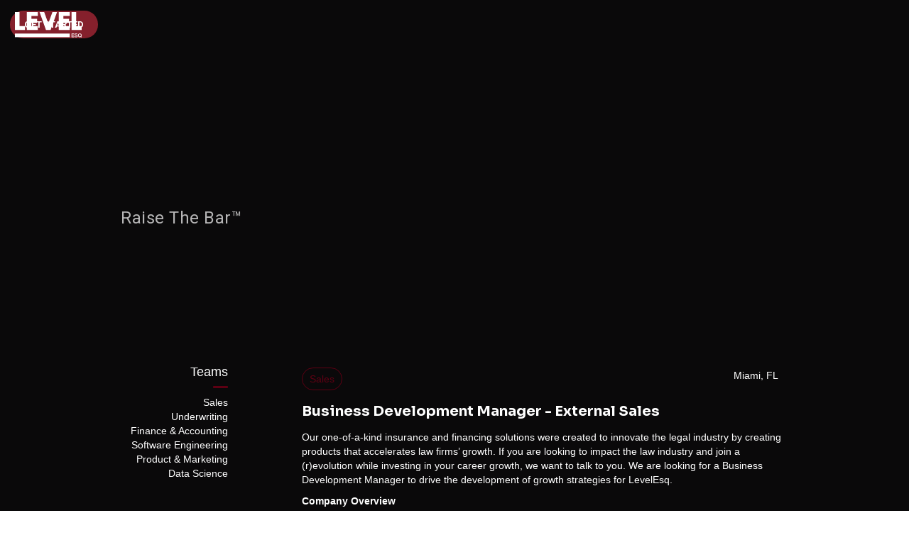

--- FILE ---
content_type: text/html
request_url: https://www.levelesq.com/careers/business-development-manger
body_size: 8299
content:
<!DOCTYPE html><!-- Last Published: Tue Dec 16 2025 18:37:41 GMT+0000 (Coordinated Universal Time) --><html data-wf-domain="www.levelesq.com" data-wf-page="627271b4a7dfde83f92d565b" data-wf-site="60b0fc5e5f9e6042c9848846" lang="en" data-wf-collection="627271b4a7dfde3dd42d5659" data-wf-item-slug="business-development-manger"><head><meta charset="utf-8"/><title>LevelEsq</title><meta content="width=device-width, initial-scale=1" name="viewport"/><link href="https://cdn.prod.website-files.com/60b0fc5e5f9e6042c9848846/css/level-esq.shared.7e937f527.min.css" rel="stylesheet" type="text/css"/><link href="https://fonts.googleapis.com" rel="preconnect"/><link href="https://fonts.gstatic.com" rel="preconnect" crossorigin="anonymous"/><script src="https://ajax.googleapis.com/ajax/libs/webfont/1.6.26/webfont.js" type="text/javascript"></script><script type="text/javascript">WebFont.load({  google: {    families: ["Inconsolata:400,700","Roboto:regular,500","Archivo:100,200,300,regular,500,600,700,800,900,100italic,200italic,300italic,italic,500italic,600italic,700italic,800italic,900italic","Roboto:100,100italic,300,300italic,regular,italic,500,500italic,700,700italic,900,900italic","Roboto Condensed:300,300italic,regular,italic,700,700italic","Sora:regular,500,600,700,800"]  }});</script><script type="text/javascript">!function(o,c){var n=c.documentElement,t=" w-mod-";n.className+=t+"js",("ontouchstart"in o||o.DocumentTouch&&c instanceof DocumentTouch)&&(n.className+=t+"touch")}(window,document);</script><link href="https://cdn.prod.website-files.com/60b0fc5e5f9e6042c9848846/60d3b254c40686802394f3fe_levelesq%2032x32.png" rel="shortcut icon" type="image/x-icon"/><link href="https://cdn.prod.website-files.com/60b0fc5e5f9e6042c9848846/60d3b47407e76d8fe16e0681_levelesq-icon%20256x256-01.png" rel="apple-touch-icon"/><script async="" src="https://www.googletagmanager.com/gtag/js?id=UA-204297624-1"></script><script type="text/javascript">window.dataLayer = window.dataLayer || [];function gtag(){dataLayer.push(arguments);}gtag('js', new Date());gtag('config', 'UA-204297624-1', {'anonymize_ip': false});</script><script async="" src="https://www.googletagmanager.com/gtag/js?id=G-LKZG05QVC2"></script><script type="text/javascript">window.dataLayer = window.dataLayer || [];function gtag(){dataLayer.push(arguments);}gtag('set', 'developer_id.dZGVlNj', true);gtag('js', new Date());gtag('config', 'G-LKZG05QVC2');</script><!-- Segment -->
<script>
  !function(){var analytics=window.analytics=window.analytics||[];if(!analytics.initialize)if(analytics.invoked)window.console&&console.error&&console.error("Segment snippet included twice.");else{analytics.invoked=!0;analytics.methods=["trackSubmit","trackClick","trackLink","trackForm","pageview","identify","reset","group","track","ready","alias","debug","page","once","off","on","addSourceMiddleware","addIntegrationMiddleware","setAnonymousId","addDestinationMiddleware"];analytics.factory=function(e){return function(){var t=Array.prototype.slice.call(arguments);t.unshift(e);analytics.push(t);return analytics}};for(var e=0;e<analytics.methods.length;e++){var key=analytics.methods[e];analytics[key]=analytics.factory(key)}analytics.load=function(key,e){var t=document.createElement("script");t.type="text/javascript";t.async=!0;t.src="https://cdn.segment.com/analytics.js/v1/" + key + "/analytics.min.js";var n=document.getElementsByTagName("script")[0];n.parentNode.insertBefore(t,n);analytics._loadOptions=e};analytics._writeKey="7dMvqEZGe2bsMq4Al8ND4Co599BaElUp";;analytics.SNIPPET_VERSION="4.15.3";
  analytics.load("7dMvqEZGe2bsMq4Al8ND4Co599BaElUp");
  analytics.page();
  }}();
</script>

<!-- Ngage Chat -->

<script>(function(ng,a,g,e,l,i,ve){l = a.createElement(g),l.async=1,l.src=ng+e;var c=a.getElementsByTagName(g)[0];c.parentNode.insertBefore(l,c);var i=a.createElement('div');var ve='style';i.id='nGageLH',i[ve].position='fixed',i[ve].right='0px',i[ve].bottom='0px',i[ve].zIndex='5000',a.body&&a.body.appendChild(i);}('https://messenger.ngageics.com/ilnksrvr.aspx?websiteid=',document,'script','122-37-60-77-134-171-58-183'));</script></head><body><div class="nav-bkgd black-cherry-scroll"></div><div data-collapse="medium" data-animation="default" data-duration="400" data-doc-height="1" data-easing="ease" data-easing2="ease" role="banner" class="navigation-top navbar navbar-border w-nav"><div class="navigation-toolbar"><a href="/" class="logo-link w-nav-brand"><img src="https://cdn.prod.website-files.com/60b0fc5e5f9e6042c9848846/60bf7b335ab5535f4169f09b_level-white-horizontal-logo.svg" width="120" alt="Idea Financial home" class="logo-image"/></a><div class="menu"><nav role="navigation" class="navigation-items w-nav-menu"><div data-hover="true" data-delay="0" class="w-dropdown"><div class="nav-dropdown w-dropdown-toggle"><div class="icon w-icon-dropdown-toggle"></div><div>Solutions</div></div><nav class="nav-dropdown-list w-dropdown-list"><a href="/case-financing" class="nav-dropdown-link w-dropdown-link">Level Case Financing</a><a href="/insurance" class="nav-dropdown-link w-dropdown-link">Level Insurance</a></nav></div><div data-hover="true" data-delay="0" class="w-dropdown"><div class="nav-dropdown w-dropdown-toggle"><div class="icon w-icon-dropdown-toggle"></div><div>Resources</div></div><nav class="nav-dropdown-list w-dropdown-list"><a href="/retainer-agreement" class="nav-dropdown-link w-dropdown-link">Retainer agreements</a><a href="/ethics-opinions" class="nav-dropdown-link w-dropdown-link">Ethics Opinions</a></nav></div><a href="/blog" class="lp-nav-item w-nav-link">Blog</a><a href="/trials-tribulations" class="lp-nav-item w-nav-link">Podcast</a><div data-hover="true" data-delay="0" class="w-dropdown"><div class="nav-dropdown w-dropdown-toggle"><div class="icon w-icon-dropdown-toggle"></div><div>Company</div></div><nav class="nav-dropdown-list w-dropdown-list"><a href="/about-us" class="nav-dropdown-link w-dropdown-link">About Us</a><a href="/careers" class="nav-dropdown-link w-dropdown-link">Careers</a></nav></div><a href="https://portal.levelesq.com" class="lp-nav-item w-nav-link">LOGIN</a><a href="https://portal.levelesq.com" class="lp-nav-item hidden w-nav-link">LOGIN</a><a data-w-id="19a6c266-69a4-9fb0-a348-56896b6de57b" href="#" class="c-button-s w-button">Get started</a></nav><div class="menu-button w-nav-button"><img src="https://cdn.prod.website-files.com/60b0fc5e5f9e6042c9848846/611a6871468ea14017f359e6_menu-icon-white-01.svg" width="32" alt="Menu icon" class="menu-icon"/></div></div></div></div><div class="simple-hero-block"><div class="simple-hero-container w-container"><div id="w-node-_0983a58f-32d3-ca05-6b51-1d7857aec529-f92d565b" class="simple-hero"><div class="hero-header-div-3"><h1 id="FAQs-header" data-w-id="0983a58f-32d3-ca05-6b51-1d7857aec52b" style="-webkit-transform:translate3d(0, -20PX, 0) scale3d(1, 1, 1) rotateX(0) rotateY(0) rotateZ(0) skew(0, 0);-moz-transform:translate3d(0, -20PX, 0) scale3d(1, 1, 1) rotateX(0) rotateY(0) rotateZ(0) skew(0, 0);-ms-transform:translate3d(0, -20PX, 0) scale3d(1, 1, 1) rotateX(0) rotateY(0) rotateZ(0) skew(0, 0);transform:translate3d(0, -20PX, 0) scale3d(1, 1, 1) rotateX(0) rotateY(0) rotateZ(0) skew(0, 0);opacity:0" class="simple-hero-header">Business Development Manager - External Sales</h1><h4 class="simple-hero-subheader">Raise The Bar™  </h4></div></div></div></div><div style="border-color:hsla(347.87234042553195, 100.00%, 18.43%, 1.00)" class="career-block"><div class="career-container w-container"><div class="blog-sidebar"><div class="blog-sidebar-div"><div class="blog-sidebar-section"><h5 class="blog-sidebar-header">Teams</h5></div><div class="blog-sidebar-section"><div class="sidebar-cherry-divider"></div></div><div class="blog-sidebar-section"><div class="w-dyn-list"><div role="list" class="w-dyn-items"><div role="listitem" class="w-dyn-item"><div class="text-block-67">Sales</div></div><div role="listitem" class="w-dyn-item"><div class="text-block-67">Underwriting</div></div><div role="listitem" class="w-dyn-item"><div class="text-block-67">Finance &amp; Accounting</div></div><div role="listitem" class="w-dyn-item"><div class="text-block-67">Software Engineering</div></div><div role="listitem" class="w-dyn-item"><div class="text-block-67">Product &amp; Marketing</div></div><div role="listitem" class="w-dyn-item"><div class="text-block-67">Data Science</div></div></div></div></div></div></div><div class="blog-grid"><div class="career-list-wrapper w-dyn-list"><div role="list" class="career-list w-dyn-items"><div role="listitem" class="career-item w-dyn-item"><div class="blog-post-cat-chip"><div style="color:hsla(347.87234042553195, 100.00%, 18.43%, 1.00);border-color:hsla(347.87234042553195, 100.00%, 18.43%, 1.00)" class="cat-chip">Sales</div><p class="paragraph-21">Miami, FL</p></div><h4 class="heading-34">Business Development Manager - External Sales</h4><div class="rich-text-block-dark w-richtext"><p>Our one-of-a-kind insurance and financing solutions were created to innovate the legal industry by creating products that accelerates law firms’ growth. If you are looking to impact the law industry and join a (r)evolution while investing in your career growth, we want to talk to you. We are looking for a Business Development Manager to drive the development of growth strategies for LevelEsq.</p><p><strong>Company Overview</strong></p><p>Law firms need, now more than ever, increased financial flexibility and protection to compete in today’s marketplace. At LevelEsq, we use our financing and insurance expertise, cutting edge technology, and commitment to superior customer service to develop and provide financial and insurance products that give law firms just that: control of their finances.</p><p>Our primary goal is to help trial lawyers hedge their financial risks, protect their downside, and give them peace of mind so they can focus on obtaining the best result for their clients.</p><p>‍</p><p>LevelEsq is looking for a Business Development Manager (BDM) that will work under the supervision of the Director of Marketing. The BDM will be responsible for developing, implementing, and overseeing long-term business development strategies to generate qualified leads for the company’s product portfolio (lawsuit case expenses insurance &amp; financing products), build brand awareness and be the face of the company in the legal industry representing us in all states Justice Associations and national conferences.</p><p>The BDM should be a road warrior who excels at building new relationships and strengthening existing ones. Legal industry sales/marketing/business development experience would be an asset for this role as it will enhance the connection with trial lawyers.</p><p>This role requires being adept at enhancing brand awareness, driving trial lawyers to the company’s website, and generating qualified sales leads for both products in the portfolio (Litigation Cost Protection &amp; Lawsuit Cost Financing). The BDM will provide support in several areas, such as:</p><ul role="list"><li>Identifying and pursuing valuable law firm and trial lawyers’ relationships throughout the country</li><li>Working in partnership with the internal Marketing Associate to set up meetings with trial lawyers to present LevelEsq, introduce them to the brand, our products and run hypothetical scenarios to engage with them and convert into qualified insurance policy holders and case financing borrowers</li></ul><p><strong><em>This list of duties and responsibilities is not intended to be all-inclusive and may be expanded to include other duties or responsibilities as necessary.</em></strong></p><p><strong>Responsibilities</strong>:</p><ul role="list"><li>Manage an existing insurance-based book of business and expand it by cross-selling additional financing products. All leads provided from our proprietary database</li><li>Collaborate with the inside marketing team to develop a target list of high-volume law firms from whom you wish to target</li><li>Travel to, and consistently meet with, all targeted law firms/trial attorneys</li><li>Ensure trial lawyers/clients/potential clients’ satisfaction through excellent service and fast turnaround time</li><li>Develop and expand relationships with all the trial attorneys and paralegals/office managers at the targeted law firms</li><li>BDM will need to travel for face-to-face visits weekly and host lunches, happy hours, and events to strengthen relationships with target lawyers</li><li>Ability to work toward specific business goals and meet and exceed sales goals expectations</li></ul><p><strong>Required Skills and Experience:</strong></p><ul role="list"><li>Strong negotiating and prospective skills</li><li>Strong relationships with Trial Lawyers, law firms and other players in the legal industry</li><li>Understanding of basic loan concepts and working knowledge of lending principles</li><li>Must be service oriented with excellent organizational skills, possess strong written and verbal communication skills, time management, problem solving, telephone manner and customer service skills</li><li>Success-obsessed personality</li></ul><p><strong>What we offer: </strong></p><ul role="list"><li>A challenging and rewarding early-stage startup opportunity with unlimited growth potential </li><li>A beautiful open concept office space in the heart of downtown Miami - walking distance from public transit and a variety of local restaurants and cafes</li><li>A fun, friendly, and talented team that is passionate about financial technology and helping small businesses succeed</li><li>Qualified candidates will earn commission, in addition to a competitive annual salary, for the product of the relationships they manage and cultivate in addition to full medical benefits, 401k matching, and unlimited PTO</li></ul><p><strong>Location:</strong></p><p>Office is located in Downtown Miami (Parking pass is provided by the company). This role will require extensive travel throughout the country monthly to attend conferences and to meet with potential trial lawyers in their firms.</p><p><strong>LevelEsq is an equal opportunity employer.</strong> At LevelEsq, we make all employment decisions without regard to sex, sexual orientation, gender identity, race, color, religion, age, national origin, pregnancy, citizenship, disability, service in the uniform services, or any other classification protected by federal, state or local law. </p><p><strong>Job Status:</strong></p><p>Full-time</p><p>‍</p></div><div class="blog-post-card-div"><a href="mailto:careers@levelesq.com?subject=Hello%2C%20I&#x27;d%20like%20to%20join%20the%20team%20at%20LevelEsq!" class="secondary-button w-button">SUBMIT YOUR RESUME</a></div></div></div></div></div></div></div><div class="c-footer"><div class="c-container"></div><div class="footer-container w-container"><div class="gray-background newsletter"><div class="ds-newsletter_content"><div id="w-node-_46970244-6825-8a91-518a-34917ff1e7d8-7ff1e7d4" class="c-title-wrapper"><h1 class="c-title-3">Stay up to date with us!</h1><p class="c-text-1">Sign up for our monthly newsletter for the latest in legal content, tips for using our products, and snippets of life at LevelEsq.</p></div></div><div class="div-block-95"><a href="/newsletter-sign-up" class="c-button-s cc-border w-button">SIGN UP</a></div></div><div class="div-block-94"><div class="lp-footer-social"><a href="/application" data-w-id="46970244-6825-8a91-518a-34917ff1e7e3" class="c-button-s footer w-button">GET STARTED</a><ul role="list" class="social-icons"><li class="list-item-7"><a href="https://www.facebook.com/levelesq" target="_blank" class="link-block w-inline-block"><img src="https://cdn.prod.website-files.com/60b0fc5e5f9e6042c9848846/62c5b1ddb00580f4b5d5a374_white-facebook-icon.svg" alt="Facebook link" class="social-media-icon"/></a></li><li class="list-item-8"><a href="https://www.instagram.com/level_esq/" target="_blank" class="w-inline-block"><img src="https://cdn.prod.website-files.com/60b0fc5e5f9e6042c9848846/62c5b1eab1089642512e0913_white-instagram-icon.svg" alt="Instagram link" class="social-media-icon"/></a></li><li class="list-item-8"><a href="https://twitter.com/levelesq" target="_blank" class="w-inline-block"><img src="https://cdn.prod.website-files.com/60b0fc5e5f9e6042c9848846/65172d2cf396877a4687599e_twitter%20icon-01.svg" alt="Twitter link" class="social-media-icon"/></a></li><li class="list-item-9"><a href="https://www.linkedin.com/company/levelesq" target="_blank" class="w-inline-block"><img src="https://cdn.prod.website-files.com/60b0fc5e5f9e6042c9848846/62c5b2059dab041998c00731_white-linkedin-icon.svg" alt="LinkedIn link" class="social-media-icon"/></a></li><li class="list-item-9"><a href="https://www.youtube.com/channel/UC1t-e0ZV-edc-w8Yh_8OYXA" target="_blank" class="w-inline-block"><img src="https://cdn.prod.website-files.com/60b0fc5e5f9e6042c9848846/62c5b216b005804d81d5a505_white-youtube-icon.svg" alt="Youtube  link" class="social-media-icon"/></a></li></ul><a href="tel:18339053835" class="footer-phone">1 (833) 90 LEVEL</a></div><div class="w-layout-grid site-links"><img src="https://cdn.prod.website-files.com/60b0fc5e5f9e6042c9848846/60bf7b335ab5535f4169f09b_level-white-horizontal-logo.svg" width="132" id="w-node-_46970244-6825-8a91-518a-34917ff1e7f8-7ff1e7d4" alt="LevelEsq logo" class="image-13"/><div id="w-node-_46970244-6825-8a91-518a-34917ff1e7f9-7ff1e7d4" class="footer-sections"><h2 class="footer-heading-2">Quick Links</h2><ul role="list" class="w-list-unstyled"><li><a href="/blog" class="footer-links">Blog</a><a href="https://levelesq.com/application?LeadSource=Webform-Merchant&amp;Lead_Source_Details__c=lvl+Home+Page" class="footer-links">Apply for financing</a><a href="https://apply.levelinsurance.com/fileclaim#/" class="footer-links">File a claim</a><a href="/frequently-asked-questions" class="footer-links">FAQs</a><a href="/multi-factor-authentication" class="footer-links">Multi-Factor Authentication</a></li></ul></div><div id="w-node-_46970244-6825-8a91-518a-34917ff1e808-7ff1e7d4" class="footer-sections"><h2 class="footer-heading-2">Company</h2><ul role="list" class="w-list-unstyled"><li><a href="/terms-of-service" class="footer-links">Terms of Service</a><a href="/privacy-policy" class="footer-links">Privacy Policy</a></li></ul></div><div id="w-node-_46970244-6825-8a91-518a-34917ff1e811-7ff1e7d4" class="footer-sections"><h2 class="footer-heading-2">Solutions</h2><ul role="list" class="w-list-unstyled"><li><a href="/case-financing" class="footer-links">Level Case Financing</a></li></ul></div><div id="w-node-_46970244-6825-8a91-518a-34917ff1e81a-7ff1e7d4" class="footer-sections"><h2 class="footer-heading-2">Contact Us</h2><ul role="list" class="w-list-unstyled"><li><a href="tel:8339053835" class="footer-links">1 (833) 90 LEVEL</a></li><li><a href="mailto:info@levelesq.com" class="footer-links">info@levelesq.com</a></li></ul></div></div><div class="w-layout-grid disclaimers"><p id="w-node-_46970244-6825-8a91-518a-34917ff1e825-7ff1e7d4" class="disclaimer-text">Level Case Financing is issued by Idea Financial, doing business as LevelEsq. All products are subject to Idea Financial&#x27;s final approval. Idea Financial, LevelEsq, and Level Case Financing are registered trademarks of Idea 247, Inc.<br/></p><div class="w-embed w-script"><span style="color: white;">
  &copy; <script>new Date().getFullYear()>1111&&document.write(new Date().getFullYear());</script> LevelEsq. All rights reserved.
</span></div></div></div></div></div><script src="https://d3e54v103j8qbb.cloudfront.net/js/jquery-3.5.1.min.dc5e7f18c8.js?site=60b0fc5e5f9e6042c9848846" type="text/javascript" integrity="sha256-9/aliU8dGd2tb6OSsuzixeV4y/faTqgFtohetphbbj0=" crossorigin="anonymous"></script><script src="https://cdn.prod.website-files.com/60b0fc5e5f9e6042c9848846/js/level-esq.schunk.36b8fb49256177c8.js" type="text/javascript"></script><script src="https://cdn.prod.website-files.com/60b0fc5e5f9e6042c9848846/js/level-esq.schunk.7c05fe7582470860.js" type="text/javascript"></script><script src="https://cdn.prod.website-files.com/60b0fc5e5f9e6042c9848846/js/level-esq.52230659.641d900ef39449ae.js" type="text/javascript"></script><script src="https://cdn.jsdelivr.net/npm/jquery-validation@1.19.3/dist/jquery.validate.min.js" type="text/javascript"></script>
<script src="https://cdnjs.cloudflare.com/ajax/libs/jquery.mask/1.13.4/jquery.mask.min.js"></script>

<!-- Linkedin Insight Tag-->
<script type="text/javascript">
_linkedin_partner_id = "3415164";
window._linkedin_data_partner_ids = window._linkedin_data_partner_ids || [];
window._linkedin_data_partner_ids.push(_linkedin_partner_id);
</script><script type="text/javascript">
(function(l) {
if (!l){window.lintrk = function(a,b){window.lintrk.q.push([a,b])};
window.lintrk.q=[]}
var s = document.getElementsByTagName("script")[0];
var b = document.createElement("script");
b.type = "text/javascript";b.async = true;
b.src = "https://snap.licdn.com/li.lms-analytics/insight.min.js";
s.parentNode.insertBefore(b, s);})(window.lintrk);
</script>
<noscript>
<img height="1" width="1" style="display:none;" alt="" src="https://px.ads.linkedin.com/collect/?pid=3415164&fmt=gif" />
</noscript>

<!-- pre-fill fields from URL-->
<script>
function getParam(name) { name = name.replace(/[\[]/, "\\[").replace(/[\]]/, "\\]"); var regex = new RegExp("[\\?&]" + name + "=([^&#]*)"), results = regex.exec(location.search); return results === null ? "" : decodeURIComponent(results[1].replace(/\+/g, " ")); }
Webflow.push(function() {

  // Auto-populate form fields (text fields only) based on query string
  // For non-text fields like dropdown/radio/checkbox, please contact me for custom development (http://webflowexpert.com)
  $('input:text, input[type=email]').each(function() {
    var paramValue = getParam(this.id);
    if(this.value == "" && paramValue != "") this.value = paramValue;
  });

});
</script>

<script type='text/javascript'>
piAId = '1043971';
piCId = '185245';
piHostname = 'info.levelesq.com';

(function() {
	function async_load(){
		var s = document.createElement('script'); s.type = 'text/javascript';
		s.src = ('https:' == document.location.protocol ? 'https://' : 'http://') + piHostname + '/pd.js';
		var c = document.getElementsByTagName('script')[0]; c.parentNode.insertBefore(s, c);
	}
	if(window.attachEvent) { window.attachEvent('onload', async_load); }
	else { window.addEventListener('load', async_load, false); }
})();
</script></body></html>

--- FILE ---
content_type: text/css
request_url: https://cdn.prod.website-files.com/60b0fc5e5f9e6042c9848846/css/level-esq.shared.7e937f527.min.css
body_size: 39728
content:
html{-webkit-text-size-adjust:100%;-ms-text-size-adjust:100%;font-family:sans-serif}body{margin:0}article,aside,details,figcaption,figure,footer,header,hgroup,main,menu,nav,section,summary{display:block}audio,canvas,progress,video{vertical-align:baseline;display:inline-block}audio:not([controls]){height:0;display:none}[hidden],template{display:none}a{background-color:#0000}a:active,a:hover{outline:0}abbr[title]{border-bottom:1px dotted}b,strong{font-weight:700}dfn{font-style:italic}h1{margin:.67em 0;font-size:2em}mark{color:#000;background:#ff0}small{font-size:80%}sub,sup{vertical-align:baseline;font-size:75%;line-height:0;position:relative}sup{top:-.5em}sub{bottom:-.25em}img{border:0}svg:not(:root){overflow:hidden}hr{box-sizing:content-box;height:0}pre{overflow:auto}code,kbd,pre,samp{font-family:monospace;font-size:1em}button,input,optgroup,select,textarea{color:inherit;font:inherit;margin:0}button{overflow:visible}button,select{text-transform:none}button,html input[type=button],input[type=reset]{-webkit-appearance:button;cursor:pointer}button[disabled],html input[disabled]{cursor:default}button::-moz-focus-inner,input::-moz-focus-inner{border:0;padding:0}input{line-height:normal}input[type=checkbox],input[type=radio]{box-sizing:border-box;padding:0}input[type=number]::-webkit-inner-spin-button,input[type=number]::-webkit-outer-spin-button{height:auto}input[type=search]{-webkit-appearance:none}input[type=search]::-webkit-search-cancel-button,input[type=search]::-webkit-search-decoration{-webkit-appearance:none}legend{border:0;padding:0}textarea{overflow:auto}optgroup{font-weight:700}table{border-collapse:collapse;border-spacing:0}td,th{padding:0}@font-face{font-family:webflow-icons;src:url([data-uri])format("truetype");font-weight:400;font-style:normal}[class^=w-icon-],[class*=\ w-icon-]{speak:none;font-variant:normal;text-transform:none;-webkit-font-smoothing:antialiased;-moz-osx-font-smoothing:grayscale;font-style:normal;font-weight:400;line-height:1;font-family:webflow-icons!important}.w-icon-slider-right:before{content:""}.w-icon-slider-left:before{content:""}.w-icon-nav-menu:before{content:""}.w-icon-arrow-down:before,.w-icon-dropdown-toggle:before{content:""}.w-icon-file-upload-remove:before{content:""}.w-icon-file-upload-icon:before{content:""}*{box-sizing:border-box}html{height:100%}body{color:#333;background-color:#fff;min-height:100%;margin:0;font-family:Arial,sans-serif;font-size:14px;line-height:20px}img{vertical-align:middle;max-width:100%;display:inline-block}html.w-mod-touch *{background-attachment:scroll!important}.w-block{display:block}.w-inline-block{max-width:100%;display:inline-block}.w-clearfix:before,.w-clearfix:after{content:" ";grid-area:1/1/2/2;display:table}.w-clearfix:after{clear:both}.w-hidden{display:none}.w-button{color:#fff;line-height:inherit;cursor:pointer;background-color:#3898ec;border:0;border-radius:0;padding:9px 15px;text-decoration:none;display:inline-block}input.w-button{-webkit-appearance:button}html[data-w-dynpage] [data-w-cloak]{color:#0000!important}.w-code-block{margin:unset}pre.w-code-block code{all:inherit}.w-optimization{display:contents}.w-webflow-badge,.w-webflow-badge>img{box-sizing:unset;width:unset;height:unset;max-height:unset;max-width:unset;min-height:unset;min-width:unset;margin:unset;padding:unset;float:unset;clear:unset;border:unset;border-radius:unset;background:unset;background-image:unset;background-position:unset;background-size:unset;background-repeat:unset;background-origin:unset;background-clip:unset;background-attachment:unset;background-color:unset;box-shadow:unset;transform:unset;direction:unset;font-family:unset;font-weight:unset;color:unset;font-size:unset;line-height:unset;font-style:unset;font-variant:unset;text-align:unset;letter-spacing:unset;-webkit-text-decoration:unset;text-decoration:unset;text-indent:unset;text-transform:unset;list-style-type:unset;text-shadow:unset;vertical-align:unset;cursor:unset;white-space:unset;word-break:unset;word-spacing:unset;word-wrap:unset;transition:unset}.w-webflow-badge{white-space:nowrap;cursor:pointer;box-shadow:0 0 0 1px #0000001a,0 1px 3px #0000001a;visibility:visible!important;opacity:1!important;z-index:2147483647!important;color:#aaadb0!important;overflow:unset!important;background-color:#fff!important;border-radius:3px!important;width:auto!important;height:auto!important;margin:0!important;padding:6px!important;font-size:12px!important;line-height:14px!important;text-decoration:none!important;display:inline-block!important;position:fixed!important;inset:auto 12px 12px auto!important;transform:none!important}.w-webflow-badge>img{position:unset;visibility:unset!important;opacity:1!important;vertical-align:middle!important;display:inline-block!important}h1,h2,h3,h4,h5,h6{margin-bottom:10px;font-weight:700}h1{margin-top:20px;font-size:38px;line-height:44px}h2{margin-top:20px;font-size:32px;line-height:36px}h3{margin-top:20px;font-size:24px;line-height:30px}h4{margin-top:10px;font-size:18px;line-height:24px}h5{margin-top:10px;font-size:14px;line-height:20px}h6{margin-top:10px;font-size:12px;line-height:18px}p{margin-top:0;margin-bottom:10px}blockquote{border-left:5px solid #e2e2e2;margin:0 0 10px;padding:10px 20px;font-size:18px;line-height:22px}figure{margin:0 0 10px}figcaption{text-align:center;margin-top:5px}ul,ol{margin-top:0;margin-bottom:10px;padding-left:40px}.w-list-unstyled{padding-left:0;list-style:none}.w-embed:before,.w-embed:after{content:" ";grid-area:1/1/2/2;display:table}.w-embed:after{clear:both}.w-video{width:100%;padding:0;position:relative}.w-video iframe,.w-video object,.w-video embed{border:none;width:100%;height:100%;position:absolute;top:0;left:0}fieldset{border:0;margin:0;padding:0}button,[type=button],[type=reset]{cursor:pointer;-webkit-appearance:button;border:0}.w-form{margin:0 0 15px}.w-form-done{text-align:center;background-color:#ddd;padding:20px;display:none}.w-form-fail{background-color:#ffdede;margin-top:10px;padding:10px;display:none}label{margin-bottom:5px;font-weight:700;display:block}.w-input,.w-select{color:#333;vertical-align:middle;background-color:#fff;border:1px solid #ccc;width:100%;height:38px;margin-bottom:10px;padding:8px 12px;font-size:14px;line-height:1.42857;display:block}.w-input::placeholder,.w-select::placeholder{color:#999}.w-input:focus,.w-select:focus{border-color:#3898ec;outline:0}.w-input[disabled],.w-select[disabled],.w-input[readonly],.w-select[readonly],fieldset[disabled] .w-input,fieldset[disabled] .w-select{cursor:not-allowed}.w-input[disabled]:not(.w-input-disabled),.w-select[disabled]:not(.w-input-disabled),.w-input[readonly],.w-select[readonly],fieldset[disabled]:not(.w-input-disabled) .w-input,fieldset[disabled]:not(.w-input-disabled) .w-select{background-color:#eee}textarea.w-input,textarea.w-select{height:auto}.w-select{background-color:#f3f3f3}.w-select[multiple]{height:auto}.w-form-label{cursor:pointer;margin-bottom:0;font-weight:400;display:inline-block}.w-radio{margin-bottom:5px;padding-left:20px;display:block}.w-radio:before,.w-radio:after{content:" ";grid-area:1/1/2/2;display:table}.w-radio:after{clear:both}.w-radio-input{float:left;margin:3px 0 0 -20px;line-height:normal}.w-file-upload{margin-bottom:10px;display:block}.w-file-upload-input{opacity:0;z-index:-100;width:.1px;height:.1px;position:absolute;overflow:hidden}.w-file-upload-default,.w-file-upload-uploading,.w-file-upload-success{color:#333;display:inline-block}.w-file-upload-error{margin-top:10px;display:block}.w-file-upload-default.w-hidden,.w-file-upload-uploading.w-hidden,.w-file-upload-error.w-hidden,.w-file-upload-success.w-hidden{display:none}.w-file-upload-uploading-btn{cursor:pointer;background-color:#fafafa;border:1px solid #ccc;margin:0;padding:8px 12px;font-size:14px;font-weight:400;display:flex}.w-file-upload-file{background-color:#fafafa;border:1px solid #ccc;flex-grow:1;justify-content:space-between;margin:0;padding:8px 9px 8px 11px;display:flex}.w-file-upload-file-name{font-size:14px;font-weight:400;display:block}.w-file-remove-link{cursor:pointer;width:auto;height:auto;margin-top:3px;margin-left:10px;padding:3px;display:block}.w-icon-file-upload-remove{margin:auto;font-size:10px}.w-file-upload-error-msg{color:#ea384c;padding:2px 0;display:inline-block}.w-file-upload-info{padding:0 12px;line-height:38px;display:inline-block}.w-file-upload-label{cursor:pointer;background-color:#fafafa;border:1px solid #ccc;margin:0;padding:8px 12px;font-size:14px;font-weight:400;display:inline-block}.w-icon-file-upload-icon,.w-icon-file-upload-uploading{width:20px;margin-right:8px;display:inline-block}.w-icon-file-upload-uploading{height:20px}.w-container{max-width:940px;margin-left:auto;margin-right:auto}.w-container:before,.w-container:after{content:" ";grid-area:1/1/2/2;display:table}.w-container:after{clear:both}.w-container .w-row{margin-left:-10px;margin-right:-10px}.w-row:before,.w-row:after{content:" ";grid-area:1/1/2/2;display:table}.w-row:after{clear:both}.w-row .w-row{margin-left:0;margin-right:0}.w-col{float:left;width:100%;min-height:1px;padding-left:10px;padding-right:10px;position:relative}.w-col .w-col{padding-left:0;padding-right:0}.w-col-1{width:8.33333%}.w-col-2{width:16.6667%}.w-col-3{width:25%}.w-col-4{width:33.3333%}.w-col-5{width:41.6667%}.w-col-6{width:50%}.w-col-7{width:58.3333%}.w-col-8{width:66.6667%}.w-col-9{width:75%}.w-col-10{width:83.3333%}.w-col-11{width:91.6667%}.w-col-12{width:100%}.w-hidden-main{display:none!important}@media screen and (max-width:991px){.w-container{max-width:728px}.w-hidden-main{display:inherit!important}.w-hidden-medium{display:none!important}.w-col-medium-1{width:8.33333%}.w-col-medium-2{width:16.6667%}.w-col-medium-3{width:25%}.w-col-medium-4{width:33.3333%}.w-col-medium-5{width:41.6667%}.w-col-medium-6{width:50%}.w-col-medium-7{width:58.3333%}.w-col-medium-8{width:66.6667%}.w-col-medium-9{width:75%}.w-col-medium-10{width:83.3333%}.w-col-medium-11{width:91.6667%}.w-col-medium-12{width:100%}.w-col-stack{width:100%;left:auto;right:auto}}@media screen and (max-width:767px){.w-hidden-main,.w-hidden-medium{display:inherit!important}.w-hidden-small{display:none!important}.w-row,.w-container .w-row{margin-left:0;margin-right:0}.w-col{width:100%;left:auto;right:auto}.w-col-small-1{width:8.33333%}.w-col-small-2{width:16.6667%}.w-col-small-3{width:25%}.w-col-small-4{width:33.3333%}.w-col-small-5{width:41.6667%}.w-col-small-6{width:50%}.w-col-small-7{width:58.3333%}.w-col-small-8{width:66.6667%}.w-col-small-9{width:75%}.w-col-small-10{width:83.3333%}.w-col-small-11{width:91.6667%}.w-col-small-12{width:100%}}@media screen and (max-width:479px){.w-container{max-width:none}.w-hidden-main,.w-hidden-medium,.w-hidden-small{display:inherit!important}.w-hidden-tiny{display:none!important}.w-col{width:100%}.w-col-tiny-1{width:8.33333%}.w-col-tiny-2{width:16.6667%}.w-col-tiny-3{width:25%}.w-col-tiny-4{width:33.3333%}.w-col-tiny-5{width:41.6667%}.w-col-tiny-6{width:50%}.w-col-tiny-7{width:58.3333%}.w-col-tiny-8{width:66.6667%}.w-col-tiny-9{width:75%}.w-col-tiny-10{width:83.3333%}.w-col-tiny-11{width:91.6667%}.w-col-tiny-12{width:100%}}.w-widget{position:relative}.w-widget-map{width:100%;height:400px}.w-widget-map label{width:auto;display:inline}.w-widget-map img{max-width:inherit}.w-widget-map .gm-style-iw{text-align:center}.w-widget-map .gm-style-iw>button{display:none!important}.w-widget-twitter{overflow:hidden}.w-widget-twitter-count-shim{vertical-align:top;text-align:center;background:#fff;border:1px solid #758696;border-radius:3px;width:28px;height:20px;display:inline-block;position:relative}.w-widget-twitter-count-shim *{pointer-events:none;-webkit-user-select:none;user-select:none}.w-widget-twitter-count-shim .w-widget-twitter-count-inner{text-align:center;color:#999;font-family:serif;font-size:15px;line-height:12px;position:relative}.w-widget-twitter-count-shim .w-widget-twitter-count-clear{display:block;position:relative}.w-widget-twitter-count-shim.w--large{width:36px;height:28px}.w-widget-twitter-count-shim.w--large .w-widget-twitter-count-inner{font-size:18px;line-height:18px}.w-widget-twitter-count-shim:not(.w--vertical){margin-left:5px;margin-right:8px}.w-widget-twitter-count-shim:not(.w--vertical).w--large{margin-left:6px}.w-widget-twitter-count-shim:not(.w--vertical):before,.w-widget-twitter-count-shim:not(.w--vertical):after{content:" ";pointer-events:none;border:solid #0000;width:0;height:0;position:absolute;top:50%;left:0}.w-widget-twitter-count-shim:not(.w--vertical):before{border-width:4px;border-color:#75869600 #5d6c7b #75869600 #75869600;margin-top:-4px;margin-left:-9px}.w-widget-twitter-count-shim:not(.w--vertical).w--large:before{border-width:5px;margin-top:-5px;margin-left:-10px}.w-widget-twitter-count-shim:not(.w--vertical):after{border-width:4px;border-color:#fff0 #fff #fff0 #fff0;margin-top:-4px;margin-left:-8px}.w-widget-twitter-count-shim:not(.w--vertical).w--large:after{border-width:5px;margin-top:-5px;margin-left:-9px}.w-widget-twitter-count-shim.w--vertical{width:61px;height:33px;margin-bottom:8px}.w-widget-twitter-count-shim.w--vertical:before,.w-widget-twitter-count-shim.w--vertical:after{content:" ";pointer-events:none;border:solid #0000;width:0;height:0;position:absolute;top:100%;left:50%}.w-widget-twitter-count-shim.w--vertical:before{border-width:5px;border-color:#5d6c7b #75869600 #75869600;margin-left:-5px}.w-widget-twitter-count-shim.w--vertical:after{border-width:4px;border-color:#fff #fff0 #fff0;margin-left:-4px}.w-widget-twitter-count-shim.w--vertical .w-widget-twitter-count-inner{font-size:18px;line-height:22px}.w-widget-twitter-count-shim.w--vertical.w--large{width:76px}.w-background-video{color:#fff;height:500px;position:relative;overflow:hidden}.w-background-video>video{object-fit:cover;z-index:-100;background-position:50%;background-size:cover;width:100%;height:100%;margin:auto;position:absolute;inset:-100%}.w-background-video>video::-webkit-media-controls-start-playback-button{-webkit-appearance:none;display:none!important}.w-background-video--control{background-color:#0000;padding:0;position:absolute;bottom:1em;right:1em}.w-background-video--control>[hidden]{display:none!important}.w-slider{text-align:center;clear:both;-webkit-tap-highlight-color:#0000;tap-highlight-color:#0000;background:#ddd;height:300px;position:relative}.w-slider-mask{z-index:1;white-space:nowrap;height:100%;display:block;position:relative;left:0;right:0;overflow:hidden}.w-slide{vertical-align:top;white-space:normal;text-align:left;width:100%;height:100%;display:inline-block;position:relative}.w-slider-nav{z-index:2;text-align:center;-webkit-tap-highlight-color:#0000;tap-highlight-color:#0000;height:40px;margin:auto;padding-top:10px;position:absolute;inset:auto 0 0}.w-slider-nav.w-round>div{border-radius:100%}.w-slider-nav.w-num>div{font-size:inherit;line-height:inherit;width:auto;height:auto;padding:.2em .5em}.w-slider-nav.w-shadow>div{box-shadow:0 0 3px #3336}.w-slider-nav-invert{color:#fff}.w-slider-nav-invert>div{background-color:#2226}.w-slider-nav-invert>div.w-active{background-color:#222}.w-slider-dot{cursor:pointer;background-color:#fff6;width:1em;height:1em;margin:0 3px .5em;transition:background-color .1s,color .1s;display:inline-block;position:relative}.w-slider-dot.w-active{background-color:#fff}.w-slider-dot:focus{outline:none;box-shadow:0 0 0 2px #fff}.w-slider-dot:focus.w-active{box-shadow:none}.w-slider-arrow-left,.w-slider-arrow-right{cursor:pointer;color:#fff;-webkit-tap-highlight-color:#0000;tap-highlight-color:#0000;-webkit-user-select:none;user-select:none;width:80px;margin:auto;font-size:40px;position:absolute;inset:0;overflow:hidden}.w-slider-arrow-left [class^=w-icon-],.w-slider-arrow-right [class^=w-icon-],.w-slider-arrow-left [class*=\ w-icon-],.w-slider-arrow-right [class*=\ w-icon-]{position:absolute}.w-slider-arrow-left:focus,.w-slider-arrow-right:focus{outline:0}.w-slider-arrow-left{z-index:3;right:auto}.w-slider-arrow-right{z-index:4;left:auto}.w-icon-slider-left,.w-icon-slider-right{width:1em;height:1em;margin:auto;inset:0}.w-slider-aria-label{clip:rect(0 0 0 0);border:0;width:1px;height:1px;margin:-1px;padding:0;position:absolute;overflow:hidden}.w-slider-force-show{display:block!important}.w-dropdown{text-align:left;z-index:900;margin-left:auto;margin-right:auto;display:inline-block;position:relative}.w-dropdown-btn,.w-dropdown-toggle,.w-dropdown-link{vertical-align:top;color:#222;text-align:left;white-space:nowrap;margin-left:auto;margin-right:auto;padding:20px;text-decoration:none;position:relative}.w-dropdown-toggle{-webkit-user-select:none;user-select:none;cursor:pointer;padding-right:40px;display:inline-block}.w-dropdown-toggle:focus{outline:0}.w-icon-dropdown-toggle{width:1em;height:1em;margin:auto 20px auto auto;position:absolute;top:0;bottom:0;right:0}.w-dropdown-list{background:#ddd;min-width:100%;display:none;position:absolute}.w-dropdown-list.w--open{display:block}.w-dropdown-link{color:#222;padding:10px 20px;display:block}.w-dropdown-link.w--current{color:#0082f3}.w-dropdown-link:focus{outline:0}@media screen and (max-width:767px){.w-nav-brand{padding-left:10px}}.w-lightbox-backdrop{cursor:auto;letter-spacing:normal;text-indent:0;text-shadow:none;text-transform:none;visibility:visible;white-space:normal;word-break:normal;word-spacing:normal;word-wrap:normal;color:#fff;text-align:center;z-index:2000;opacity:0;-webkit-user-select:none;-moz-user-select:none;-webkit-tap-highlight-color:transparent;background:#000000e6;outline:0;font-family:Helvetica Neue,Helvetica,Ubuntu,Segoe UI,Verdana,sans-serif;font-size:17px;font-style:normal;font-weight:300;line-height:1.2;list-style:disc;position:fixed;inset:0;-webkit-transform:translate(0)}.w-lightbox-backdrop,.w-lightbox-container{-webkit-overflow-scrolling:touch;height:100%;overflow:auto}.w-lightbox-content{height:100vh;position:relative;overflow:hidden}.w-lightbox-view{opacity:0;width:100vw;height:100vh;position:absolute}.w-lightbox-view:before{content:"";height:100vh}.w-lightbox-group,.w-lightbox-group .w-lightbox-view,.w-lightbox-group .w-lightbox-view:before{height:86vh}.w-lightbox-frame,.w-lightbox-view:before{vertical-align:middle;display:inline-block}.w-lightbox-figure{margin:0;position:relative}.w-lightbox-group .w-lightbox-figure{cursor:pointer}.w-lightbox-img{width:auto;max-width:none;height:auto}.w-lightbox-image{float:none;max-width:100vw;max-height:100vh;display:block}.w-lightbox-group .w-lightbox-image{max-height:86vh}.w-lightbox-caption{text-align:left;text-overflow:ellipsis;white-space:nowrap;background:#0006;padding:.5em 1em;position:absolute;bottom:0;left:0;right:0;overflow:hidden}.w-lightbox-embed{width:100%;height:100%;position:absolute;inset:0}.w-lightbox-control{cursor:pointer;background-position:50%;background-repeat:no-repeat;background-size:24px;width:4em;transition:all .3s;position:absolute;top:0}.w-lightbox-left{background-image:url([data-uri]);display:none;bottom:0;left:0}.w-lightbox-right{background-image:url([data-uri]);display:none;bottom:0;right:0}.w-lightbox-close{background-image:url([data-uri]);background-size:18px;height:2.6em;right:0}.w-lightbox-strip{white-space:nowrap;padding:0 1vh;line-height:0;position:absolute;bottom:0;left:0;right:0;overflow:auto hidden}.w-lightbox-item{box-sizing:content-box;cursor:pointer;width:10vh;padding:2vh 1vh;display:inline-block;-webkit-transform:translate(0,0)}.w-lightbox-active{opacity:.3}.w-lightbox-thumbnail{background:#222;height:10vh;position:relative;overflow:hidden}.w-lightbox-thumbnail-image{position:absolute;top:0;left:0}.w-lightbox-thumbnail .w-lightbox-tall{width:100%;top:50%;transform:translateY(-50%)}.w-lightbox-thumbnail .w-lightbox-wide{height:100%;left:50%;transform:translate(-50%)}.w-lightbox-spinner{box-sizing:border-box;border:5px solid #0006;border-radius:50%;width:40px;height:40px;margin-top:-20px;margin-left:-20px;animation:.8s linear infinite spin;position:absolute;top:50%;left:50%}.w-lightbox-spinner:after{content:"";border:3px solid #0000;border-bottom-color:#fff;border-radius:50%;position:absolute;inset:-4px}.w-lightbox-hide{display:none}.w-lightbox-noscroll{overflow:hidden}@media (min-width:768px){.w-lightbox-content{height:96vh;margin-top:2vh}.w-lightbox-view,.w-lightbox-view:before{height:96vh}.w-lightbox-group,.w-lightbox-group .w-lightbox-view,.w-lightbox-group .w-lightbox-view:before{height:84vh}.w-lightbox-image{max-width:96vw;max-height:96vh}.w-lightbox-group .w-lightbox-image{max-width:82.3vw;max-height:84vh}.w-lightbox-left,.w-lightbox-right{opacity:.5;display:block}.w-lightbox-close{opacity:.8}.w-lightbox-control:hover{opacity:1}}.w-lightbox-inactive,.w-lightbox-inactive:hover{opacity:0}.w-richtext:before,.w-richtext:after{content:" ";grid-area:1/1/2/2;display:table}.w-richtext:after{clear:both}.w-richtext[contenteditable=true]:before,.w-richtext[contenteditable=true]:after{white-space:initial}.w-richtext ol,.w-richtext ul{overflow:hidden}.w-richtext .w-richtext-figure-selected.w-richtext-figure-type-video div:after,.w-richtext .w-richtext-figure-selected[data-rt-type=video] div:after,.w-richtext .w-richtext-figure-selected.w-richtext-figure-type-image div,.w-richtext .w-richtext-figure-selected[data-rt-type=image] div{outline:2px solid #2895f7}.w-richtext figure.w-richtext-figure-type-video>div:after,.w-richtext figure[data-rt-type=video]>div:after{content:"";display:none;position:absolute;inset:0}.w-richtext figure{max-width:60%;position:relative}.w-richtext figure>div:before{cursor:default!important}.w-richtext figure img{width:100%}.w-richtext figure figcaption.w-richtext-figcaption-placeholder{opacity:.6}.w-richtext figure div{color:#0000;font-size:0}.w-richtext figure.w-richtext-figure-type-image,.w-richtext figure[data-rt-type=image]{display:table}.w-richtext figure.w-richtext-figure-type-image>div,.w-richtext figure[data-rt-type=image]>div{display:inline-block}.w-richtext figure.w-richtext-figure-type-image>figcaption,.w-richtext figure[data-rt-type=image]>figcaption{caption-side:bottom;display:table-caption}.w-richtext figure.w-richtext-figure-type-video,.w-richtext figure[data-rt-type=video]{width:60%;height:0}.w-richtext figure.w-richtext-figure-type-video iframe,.w-richtext figure[data-rt-type=video] iframe{width:100%;height:100%;position:absolute;top:0;left:0}.w-richtext figure.w-richtext-figure-type-video>div,.w-richtext figure[data-rt-type=video]>div{width:100%}.w-richtext figure.w-richtext-align-center{clear:both;margin-left:auto;margin-right:auto}.w-richtext figure.w-richtext-align-center.w-richtext-figure-type-image>div,.w-richtext figure.w-richtext-align-center[data-rt-type=image]>div{max-width:100%}.w-richtext figure.w-richtext-align-normal{clear:both}.w-richtext figure.w-richtext-align-fullwidth{text-align:center;clear:both;width:100%;max-width:100%;margin-left:auto;margin-right:auto;display:block}.w-richtext figure.w-richtext-align-fullwidth>div{padding-bottom:inherit;display:inline-block}.w-richtext figure.w-richtext-align-fullwidth>figcaption{display:block}.w-richtext figure.w-richtext-align-floatleft{float:left;clear:none;margin-right:15px}.w-richtext figure.w-richtext-align-floatright{float:right;clear:none;margin-left:15px}.w-nav{z-index:1000;background:#ddd;position:relative}.w-nav:before,.w-nav:after{content:" ";grid-area:1/1/2/2;display:table}.w-nav:after{clear:both}.w-nav-brand{float:left;color:#333;text-decoration:none;position:relative}.w-nav-link{vertical-align:top;color:#222;text-align:left;margin-left:auto;margin-right:auto;padding:20px;text-decoration:none;display:inline-block;position:relative}.w-nav-link.w--current{color:#0082f3}.w-nav-menu{float:right;position:relative}[data-nav-menu-open]{text-align:center;background:#c8c8c8;min-width:200px;position:absolute;top:100%;left:0;right:0;overflow:visible;display:block!important}.w--nav-link-open{display:block;position:relative}.w-nav-overlay{width:100%;display:none;position:absolute;top:100%;left:0;right:0;overflow:hidden}.w-nav-overlay [data-nav-menu-open]{top:0}.w-nav[data-animation=over-left] .w-nav-overlay{width:auto}.w-nav[data-animation=over-left] .w-nav-overlay,.w-nav[data-animation=over-left] [data-nav-menu-open]{z-index:1;top:0;right:auto}.w-nav[data-animation=over-right] .w-nav-overlay{width:auto}.w-nav[data-animation=over-right] .w-nav-overlay,.w-nav[data-animation=over-right] [data-nav-menu-open]{z-index:1;top:0;left:auto}.w-nav-button{float:right;cursor:pointer;-webkit-tap-highlight-color:#0000;tap-highlight-color:#0000;-webkit-user-select:none;user-select:none;padding:18px;font-size:24px;display:none;position:relative}.w-nav-button:focus{outline:0}.w-nav-button.w--open{color:#fff;background-color:#c8c8c8}.w-nav[data-collapse=all] .w-nav-menu{display:none}.w-nav[data-collapse=all] .w-nav-button,.w--nav-dropdown-open,.w--nav-dropdown-toggle-open{display:block}.w--nav-dropdown-list-open{position:static}@media screen and (max-width:991px){.w-nav[data-collapse=medium] .w-nav-menu{display:none}.w-nav[data-collapse=medium] .w-nav-button{display:block}}@media screen and (max-width:767px){.w-nav[data-collapse=small] .w-nav-menu{display:none}.w-nav[data-collapse=small] .w-nav-button{display:block}.w-nav-brand{padding-left:10px}}@media screen and (max-width:479px){.w-nav[data-collapse=tiny] .w-nav-menu{display:none}.w-nav[data-collapse=tiny] .w-nav-button{display:block}}.w-tabs{position:relative}.w-tabs:before,.w-tabs:after{content:" ";grid-area:1/1/2/2;display:table}.w-tabs:after{clear:both}.w-tab-menu{position:relative}.w-tab-link{vertical-align:top;text-align:left;cursor:pointer;color:#222;background-color:#ddd;padding:9px 30px;text-decoration:none;display:inline-block;position:relative}.w-tab-link.w--current{background-color:#c8c8c8}.w-tab-link:focus{outline:0}.w-tab-content{display:block;position:relative;overflow:hidden}.w-tab-pane{display:none;position:relative}.w--tab-active{display:block}@media screen and (max-width:479px){.w-tab-link{display:block}}.w-ix-emptyfix:after{content:""}@keyframes spin{0%{transform:rotate(0)}to{transform:rotate(360deg)}}.w-dyn-empty{background-color:#ddd;padding:10px}.w-dyn-hide,.w-dyn-bind-empty,.w-condition-invisible{display:none!important}.wf-layout-layout{display:grid}:root{--color-legacy--white\<deleted\|variable-e888c52a\>:white;--black-cherry\<deleted\|variable-f23a9b58\>:#5e0013;--color--archive-black3:#0a090a;--color-neutral--black-opacity87\<deleted\|variable-24dc6434\>:#000000de;--black-54\<deleted\|variable-05b0055c\>:#0000008a;--dark-slate-grey\<deleted\|variable-441e484a\>:#0a4146;--white-smoke\<deleted\|variable-7a22b0d3\>:#f6f6f4;--color--archive-black1:#141314;--color--archive-biege\<deleted\|variable-da793f69\>:#e8dfc4;--color--archive-black2:#171717;--maroon-lighter\<deleted\|variable-6faf718d\>:#901e39;--color--archive-biege:#e8dfc4;--color-brand--primary:#a53841;--color-brand--primary-variant:#5e0013;--color-brand--secondary:#775656;--color-brand--tertiary:#755a2f;--color-brand--text:#fffbff;--color-brand--text-secondary:#ece0df;--color-brand--background:#201a1a;--color-brand--background-variant:#524343;--color-brand--primary-container:#fbf2f5;--color-brand--secondary-container:#fff8f7;--color-brand--tertiary-container:#ffddaf;--color-brand--outline:#857373;--color-brand-dark--primary:#85202c;--color-brand-dark--primary-variant:#5e0013;--color-brand-dark--secondary:#e6bdbc;--color-brand-dark--tertiary:#e5c18d;--color-brand-dark--text:#ece0df;--color-brand-dark--text-secondary:#d7c1c1;--color-brand-dark--background:#201a1a;--color-brand-dark--background-variant:#524343;--color-brand-dark--primary-container:#85202c;--color-brand-dark--secondary-container:#5d3f3f;--color-brand-dark--tertiary-container:#5b421a;--color-brand-dark--outline:#a08c8c;--color-neutral--black:#000;--color-neutral--black-opacity87:#000000de;--color-neutral--black-opacity54:#0000008a;--color-neutral--black-opacity24:#0000003d;--color-neutral--black-opacity12:#0000001f;--color-neutral--white:white;--font-size--display-large:80px;--font-size--display-medium:66px;--font-size--display-small:36px;--font-size--headline-large:28px;--font-size--headline-medium:24px;--font-size--headline-small:20px;--font-size--body-large:18px;--font-size--body-medium:16px;--font-size--body-small:14px;--font-size--body-xsmall:12px;--font-size--body-xxsmall:10px;--font-size--label-large:14px;--font-size--label-medium:12px;--font-size--label-small:11px;--spacing--4:.25rem;--spacing--8:.5rem;--spacing--12:.75rem;--spacing--16:1rem;--spacing--24:1.5rem;--spacing--32:2rem;--spacing--48:3rem;--spacing--64:4rem;--spacing--72:5rem;--spacing--96:6rem;--spacing--128:8rem;--spacing--144:9rem}.w-layout-grid{grid-row-gap:16px;grid-column-gap:16px;grid-template-rows:auto auto;grid-template-columns:1fr 1fr;grid-auto-columns:1fr;display:grid}.w-pagination-wrapper{flex-wrap:wrap;justify-content:center;display:flex}.w-pagination-previous{color:#333;background-color:#fafafa;border:1px solid #ccc;border-radius:2px;margin-left:10px;margin-right:10px;padding:9px 20px;font-size:14px;display:block}.w-pagination-previous-icon{margin-right:4px}.w-pagination-next{color:#333;background-color:#fafafa;border:1px solid #ccc;border-radius:2px;margin-left:10px;margin-right:10px;padding:9px 20px;font-size:14px;display:block}.w-pagination-next-icon{margin-left:4px}.w-checkbox{margin-bottom:5px;padding-left:20px;display:block}.w-checkbox:before{content:" ";grid-area:1/1/2/2;display:table}.w-checkbox:after{content:" ";clear:both;grid-area:1/1/2/2;display:table}.w-checkbox-input{float:left;margin:4px 0 0 -20px;line-height:normal}.w-checkbox-input--inputType-custom{border:1px solid #ccc;border-radius:2px;width:12px;height:12px}.w-checkbox-input--inputType-custom.w--redirected-checked{background-color:#3898ec;background-image:url(https://d3e54v103j8qbb.cloudfront.net/static/custom-checkbox-checkmark.589d534424.svg);background-position:50%;background-repeat:no-repeat;background-size:cover;border-color:#3898ec}.w-checkbox-input--inputType-custom.w--redirected-focus{box-shadow:0 0 3px 1px #3898ec}body{color:#333;font-family:Arial,Helvetica Neue,Helvetica,sans-serif;font-size:14px;line-height:20px}h1{margin-top:20px;margin-bottom:10px;font-size:38px;font-weight:700;line-height:44px}h2{margin-top:20px;margin-bottom:10px;font-size:32px;font-weight:700;line-height:36px}h3{margin-top:20px;margin-bottom:10px;font-size:24px;font-weight:700;line-height:30px}h4{color:var(--color-legacy--white\<deleted\|variable-e888c52a\>);margin-top:10px;margin-bottom:10px;font-family:Sora,sans-serif;font-size:20px;font-weight:700;line-height:1.6em}h5{margin-top:10px;margin-bottom:10px;font-size:14px;font-weight:700;line-height:20px}p{margin-bottom:10px}a{color:var(--color-legacy--white\<deleted\|variable-e888c52a\>);text-decoration:none}blockquote{border-left:5px solid #e2e2e2;margin-bottom:10px;padding:10px 20px;font-size:18px;line-height:22px}.nav-bkgd{z-index:1;background-color:var(--black-cherry\<deleted\|variable-f23a9b58\>);height:72px;position:fixed;inset:0% 0% auto}.nav-bkgd.black-cherry-scroll{z-index:99;background-color:var(--color--archive-black3);opacity:0;height:78px;transition:opacity .2s;box-shadow:0 2px 14px 2px #00000036}.body{background-color:var(--color--archive-black3);color:var(--color-neutral--black-opacity87\<deleted\|variable-24dc6434\>);margin-top:0;font-family:Roboto,sans-serif}.body.application{color:#0000;background-color:#0000}.app-intro-form-block{justify-content:center;align-items:center;display:flex}.app-message{flex-wrap:wrap;justify-content:center;align-items:center;padding-top:12px;padding-left:12px;padding-right:12px;display:flex}.rounded-button{text-align:center;letter-spacing:1px;text-transform:uppercase;background-color:#a53841;border-radius:24px;width:244px;margin-bottom:10px;padding:9px 15px;font-family:Roboto,sans-serif;font-size:14px;font-weight:500;text-decoration:none;transition:background-color .2s,box-shadow .2s}.rounded-button:hover{background-color:#46000e;box-shadow:0 1px 14px 1px #00000036}.nondense-container{outline-offset:0px;border-bottom:1px solid #0000001f;outline:3px #333;padding-top:70px;padding-bottom:70px}.nondense-container.shorter{border:1px #000;padding-top:56px;padding-bottom:56px}.nondense-container.no-divider{border-bottom-style:none}.use-cases-div-vertical{color:var(--black-54\<deleted\|variable-05b0055c\>);flex-wrap:wrap;place-content:stretch center;align-items:center;font-size:16px;display:flex}.sponsor-image{opacity:1}.utility-page-wrap{justify-content:center;align-items:center;width:100vw;max-width:100%;height:100vh;max-height:100%;display:flex}.utility-page-content{text-align:center;flex-direction:column;width:260px;display:flex}.utility-page-form{flex-direction:column;align-items:stretch;display:flex}.footer-sections{text-align:left;display:block}.list-item-9{margin-bottom:0;margin-left:5px}.footer-heading-2{color:var(--color-legacy--white\<deleted\|variable-e888c52a\>);margin-top:0;margin-bottom:12px;font-family:Arial,Helvetica Neue,Helvetica,sans-serif;font-size:14px;font-weight:700;line-height:1.5;display:block}.footer-heading-2.dark{color:var(--color-legacy--white\<deleted\|variable-e888c52a\>)}.footer-links{color:#ffffffb3;text-align:left;margin-bottom:0;padding-bottom:4px;font-family:Roboto,sans-serif;font-size:14px;font-weight:400;text-decoration:none;display:block}.footer-links:hover{text-decoration:underline}.link-block{cursor:pointer;font-family:Roboto,sans-serif;font-size:20px}.site-links{float:none;grid-template-rows:auto;grid-template-columns:1.25fr .75fr;grid-auto-columns:1fr}.disclaimers{text-align:center;grid-template-rows:auto;grid-template-columns:1fr}.footer-cta{background-color:var(--black-cherry\<deleted\|variable-f23a9b58\>);color:var(--color-legacy--white\<deleted\|variable-e888c52a\>);text-align:left;letter-spacing:1px;text-transform:uppercase;white-space:normal;border-radius:24px;font-size:14px;font-weight:500;text-decoration:none;transition:box-shadow .2s,background-color .2s}.footer-cta:hover{background-color:#46000e;box-shadow:0 1px 14px 1px #00000036}.list-item-8{margin-bottom:0;margin-left:5px;margin-right:5px}.social-icons{grid-column-gap:16px;grid-row-gap:16px;grid-template:"."/1fr 1fr 1fr 1fr;grid-auto-columns:1fr;align-content:center;place-items:center;margin-top:0;margin-bottom:0;padding-left:0;list-style-type:none;display:flex}.footer-container{margin-top:0;padding-bottom:0}.social-media-icon{width:36px}.footer-phone{color:var(--color-legacy--white\<deleted\|variable-e888c52a\>);text-align:right;font-size:18px;font-weight:500;text-decoration:none;display:block;position:static}.lp-footer-social{border-bottom:1px #ffffff3d;justify-content:space-between;align-items:center;min-height:80px;margin-bottom:20px;display:flex}.paragraph-15{opacity:.87;color:#fff;text-align:center;padding:40px 60px 0;font-size:13px;line-height:18px;display:block}.list-item-7{justify-content:center;margin-right:5px}.footer{background-color:#58595b;padding-top:60px;padding-bottom:60px;font-family:Roboto,sans-serif}.footer.partner-hidden{background-color:var(--dark-slate-grey\<deleted\|variable-441e484a\>);display:block}.intro-paragraph{color:var(--color-legacy--white\<deleted\|variable-e888c52a\>);text-align:left;font-family:Roboto,sans-serif;font-size:20px;font-weight:400;line-height:24px}.intro-block-white{background-color:var(--color--archive-black3);justify-content:center;align-items:center;padding-left:20px;padding-right:20px;display:block}.intro-div{flex-wrap:wrap;justify-content:center;padding-bottom:20px;display:flex}.black-cherry-text{color:var(--black-cherry\<deleted\|variable-f23a9b58\>);font-weight:500;text-decoration:none}.black-cherry-text.button{font-family:Roboto,sans-serif;font-size:14px;line-height:48px}.generic-block{background-color:var(--color--archive-black3);grid-template-rows:auto auto;grid-template-columns:1fr 1fr;grid-auto-columns:1fr;justify-content:space-around;display:block}.generic-block.hidden{background-color:var(--color--archive-black3);display:block}.step-img{height:75px}.descriptive-paragraph{color:var(--color-legacy--white\<deleted\|variable-e888c52a\>);margin-top:15px;font-size:20px;font-weight:400;line-height:24px}.descriptive-paragraph.dark{color:var(--color-legacy--white\<deleted\|variable-e888c52a\>)}.descriptive-paragraph.application{color:var(--black-54\<deleted\|variable-05b0055c\>)}.block-header-div{padding-bottom:0}.step-desc{color:var(--color-legacy--white\<deleted\|variable-e888c52a\>);text-align:center;margin-top:20px;margin-right:0;padding-bottom:10px;padding-left:20px;padding-right:20px;font-family:Roboto,sans-serif;font-size:20px;font-weight:400;line-height:24px}.step-desc.dark{color:var(--color-legacy--white\<deleted\|variable-e888c52a\>)}.simple-header{color:var(--color-legacy--white\<deleted\|variable-e888c52a\>);text-align:left;letter-spacing:.5px;margin-top:12px;padding-bottom:10px;padding-right:28%;font-family:Roboto,sans-serif;font-size:42px;font-weight:500;line-height:46px}.simple-header.center{text-align:center;background-color:#0000;padding-right:0%}.simple-header.dark{color:var(--color-legacy--white\<deleted\|variable-e888c52a\>)}.move-up{border-radius:24px;padding-left:20px;padding-right:20px}.steps-cta-v{justify-content:center;align-items:center;margin-top:24px;margin-bottom:12px;display:block}.cta-div{flex-wrap:wrap;flex:0 auto;justify-content:center;align-self:center;align-items:center;width:100%;padding-top:20px;display:flex}.steps-disclaimer{color:#727272;text-align:center;letter-spacing:0;white-space:normal;padding-top:5px;padding-bottom:20px;font-size:12px;line-height:18px;display:block}.steps-disclaimer.dark{color:var(--color-legacy--white\<deleted\|variable-e888c52a\>);display:block}.heading-29{color:var(--color-legacy--white\<deleted\|variable-e888c52a\>);text-align:center;flex:0 auto;font-size:20px;font-weight:400;text-decoration:none;display:block}.heading-29.dark{color:var(--color-legacy--white\<deleted\|variable-e888c52a\>)}.steps-div{align-items:stretch;width:300px;display:block}.step{background-color:#0000;border-radius:8px;justify-content:center;align-items:center;width:100%;margin-top:0;margin-bottom:0;padding-bottom:0;padding-right:0;display:block}.step.move-up{padding-left:20px;padding-right:20px}.steps-img{justify-content:center;align-items:flex-end;height:100px;display:flex}.steps-description{color:#212121;justify-content:center;padding-bottom:10px}.steps-list{justify-content:center;margin-top:0;display:flex}.steps-list.combined-hidden{display:none}.step-header{color:var(--color-legacy--white\<deleted\|variable-e888c52a\>);text-align:center;margin-top:10px;margin-right:0;padding-left:10px;padding-right:10px;font-family:Roboto,sans-serif;font-size:24px;font-weight:400;line-height:28px}.step-header.dark{color:var(--color-legacy--white\<deleted\|variable-e888c52a\>)}.app-block{background-color:var(--color--archive-black3);margin-top:0;padding-top:0;padding-bottom:0;display:none}.link-10{text-decoration:none}.lp-navbar{z-index:9999;background-color:#0000;border-bottom:1px solid #ffffff1f;padding-left:50px;padding-right:50px;display:block;position:absolute;top:0%;left:0%;right:0%}.app-navbar-container{color:#727272;background-color:#fff0;justify-content:space-between;align-items:center;height:72px;display:flex}.lp-nav-item{color:#ffffffde;text-transform:none;font-family:Roboto,sans-serif;font-size:14px;font-weight:500;line-height:20px;text-decoration:none;transition:color .2s;display:block}.lp-nav-item:hover{color:var(--color-legacy--white\<deleted\|variable-e888c52a\>);border-radius:0;font-weight:500}.lp-nav-item.w--current{opacity:1;color:#ffffffde;font-weight:500}.lp-nav-item.w--current:hover{opacity:.8;color:var(--color-legacy--white\<deleted\|variable-e888c52a\>)}.lp-nav-item.w--current:active{opacity:.7;color:var(--color-legacy--white\<deleted\|variable-e888c52a\>)}.lp-nav-item.hidden,.lp-nav-item.lp{display:none}.app-terms-checkbox-div{border-radius:4px;justify-content:flex-start;align-items:center;width:auto;padding-top:8px;padding-bottom:8px;display:flex}.app-terms-checkbox-div.hidden{display:block}.reg-form-terms-div{z-index:98;background-color:#fff;justify-content:center;align-items:center;display:none;position:relative}.reg-form-terms-div.hidden{display:block}.error-message{border-radius:4px}.hero-product-div{-webkit-backdrop-filter:blur(20px);backdrop-filter:blur(20px);background-color:#ffffff1a;border-radius:0;flex-direction:column;flex:1;justify-content:space-between;align-self:auto;align-items:center;width:400px;padding:24px 32px;display:flex}.product-div-desc{flex-direction:column;justify-content:space-between;align-self:flex-start;height:100%}.vertical-divider{color:#0000001f;background-color:#0000001f;width:2px;margin-left:0}.sponsor-div{justify-content:center;align-items:center;width:225px;margin:10px 0;padding-left:0;padding-right:0;display:flex}.reg-checkbox{cursor:pointer;border:1px solid #0000001f;border-radius:4px;width:20px;height:20px;margin-top:0;margin-left:-16px;margin-right:16px}.reg-checkbox:active{border-color:var(--black-cherry\<deleted\|variable-f23a9b58\>)}.reg-checkbox.w--redirected-checked{border-color:var(--black-cherry\<deleted\|variable-f23a9b58\>);background-color:var(--black-cherry\<deleted\|variable-f23a9b58\>);-webkit-text-fill-color:inherit;background-size:auto;background-clip:border-box}.reg-checkbox.w--redirected-focus{border-color:var(--black-cherry\<deleted\|variable-f23a9b58\>);box-shadow:none}.login{color:#1c9b41;letter-spacing:1px;text-indent:1px;padding-top:9px;padding-bottom:9px;font-family:Roboto,sans-serif;font-size:14px;font-weight:500;transition-property:none}.login.secondary-button{color:var(--color-legacy--white\<deleted\|variable-e888c52a\>);background-color:#0000;display:block}.black-cherry-button{color:#fff;letter-spacing:2px;text-transform:uppercase;background-color:#1c9b41;border-radius:4px;padding:12px 25px;font-size:14px;font-weight:500;line-height:20px;text-decoration:none;transition:background-color .4s,opacity .4s,color .4s}.black-cherry-button:hover{color:#fff;background-color:#32343a}.black-cherry-button:active{background-color:#43464d}.black-cherry-button.cc-contact-us{z-index:5;grid-column-gap:16px;grid-row-gap:16px;background-color:var(--black-cherry\<deleted\|variable-f23a9b58\>);letter-spacing:.5px;border-radius:24px;flex-flow:row;grid-template-rows:auto auto;grid-template-columns:1fr 1fr;grid-auto-columns:1fr;justify-content:center;align-items:center;padding:10px 18px;font-family:Roboto,sans-serif;font-size:14px;line-height:18px;transition:box-shadow .2s,background-color .2s;position:relative}.black-cherry-button.cc-contact-us:hover{opacity:1;background-color:#47000e;box-shadow:0 1px 14px 1px #00000036}.navigation-items{flex:none;justify-content:center;align-items:center;display:flex}.nav-item-2{color:#0000008a;text-transform:none;font-family:Roboto,sans-serif;font-size:14px;font-weight:500;line-height:20px;text-decoration:none;transition:color .2s;display:flex}.nav-item-2:hover{opacity:1;color:#47000e;border-radius:0;font-weight:500}.nav-item-2:active{opacity:.8}.nav-item-2.w--current{opacity:1;color:#1c9b41;font-weight:500}.nav-item-2.w--current:hover{opacity:.8;color:#32343a}.nav-item-2.w--current:active{opacity:.7;color:#32343a}.text-block-9{color:var(--black-cherry\<deleted\|variable-f23a9b58\>);letter-spacing:.5px;font-size:14px;font-weight:500}.logo-link{z-index:1}.logo-link:hover{opacity:.8}.logo-link:active{opacity:.7}.logo-image{max-width:80%;display:block}.navigation-toolbar{z-index:99;flex:1;order:0;justify-content:space-between;align-self:auto;align-items:center;font-family:Roboto,sans-serif;display:flex;position:relative}.navigation-top{z-index:9999;color:#000000de;object-fit:fill;background-color:#0000;border:1px #0000;border-bottom:1px solid #0000001f;justify-content:center;align-items:center;padding:16px 50px;font-size:14px;display:flex;position:fixed;inset:0% 0% auto}.menu{z-index:0;flex:0 auto;justify-content:center;align-self:center;align-items:center;display:flex;position:absolute;right:0}.navbar{background-color:#0000;border-style:none;border-color:#000}.navbar.navbar-border{border:0 solid #000;padding-left:20px;padding-right:20px;display:block}.nav-bkgd-2{z-index:1;height:72px;position:fixed;inset:0% 0% auto}.nav-bkgd-2.white-scroll{z-index:99;background-color:var(--color-legacy--white\<deleted\|variable-e888c52a\>);height:76px;transition:opacity .2s;display:none;box-shadow:0 2px 14px 2px #00000036}.hero-header-div{flex:1;display:block}.hero-header-div.blog{margin-bottom:24px;display:block}.simple-hero-subheader{color:#ffffffb3;letter-spacing:.5px;margin-right:20px;padding-right:8%;font-family:Roboto,sans-serif;font-size:24px;font-weight:400;line-height:34px}.simple-hero-subheader.center{text-align:center;margin-bottom:48px;margin-right:0;padding-right:0%}.hero-cta{grid-template-rows:auto auto;grid-template-columns:1fr 1fr;grid-auto-columns:1fr;align-self:center;margin-top:40px;display:block}.hero-cta.center{display:block}.blog-block{float:none;background-color:var(--color--archive-black3);display:block;position:static}.blog-container{margin-top:0;padding-top:24px;padding-bottom:70px;display:block}.blog-grid{flex-direction:row;justify-content:space-around;margin-bottom:24px;display:block}.horizontal-divider{background-color:var(--white-smoke\<deleted\|variable-7a22b0d3\>);color:#0000001f;width:100%;height:1px;display:block}.category-label{color:var(--black-54\<deleted\|variable-05b0055c\>);text-transform:uppercase;margin-top:0;margin-right:8px;font-family:Roboto,sans-serif;font-size:12px;font-weight:500;line-height:20px}.blog-main-img{justify-content:center;align-items:center;margin-bottom:32px;display:flex}.blog-header-div{margin-bottom:0}.blog-post-container{padding:40px 70px;display:block}.hero-header{color:var(--color-legacy--white\<deleted\|variable-e888c52a\>);text-align:center;letter-spacing:.5px;text-transform:none;order:0;align-self:center;margin-top:67px;margin-bottom:24px;font-family:Sora,sans-serif;font-size:60px;font-weight:600;line-height:62px;display:block}.hero-product-img{z-index:0;float:none;clear:none;opacity:.6;-webkit-text-fill-color:inherit;object-fit:fill;object-position:100% 100%;background-clip:border-box;width:auto;max-width:100%;height:516px;margin-top:97px;margin-bottom:0;margin-left:0;padding:0;display:inline-block;position:static;inset:auto 0% 0% auto;overflow:auto}.info-icon-p{color:#fff;font-weight:400}.info-icon-p.b-margin{margin-bottom:0}.hero-container{flex:1;grid-template-rows:auto auto;grid-template-columns:1fr 1fr;grid-auto-columns:1fr;justify-content:flex-start;align-self:center;align-items:center;display:block}.hero-graphic{z-index:0;flex-direction:row;flex:0 auto;justify-content:center;align-self:center;align-items:center;width:auto;height:auto;display:block;position:absolute;top:2%;left:49%}.hero-cta-div{justify-content:flex-start;align-self:center;margin-top:30px;margin-bottom:20px;display:flex}.hero-cta-div.hidden{display:none}.info-icon-div{background-color:#e28f26;border-radius:18px;flex:none;justify-content:center;align-items:center;width:24px;height:24px;margin-bottom:15px;margin-left:14px;display:none}.black-cherry-circle{background-color:var(--black-cherry\<deleted\|variable-f23a9b58\>);border-radius:50%;width:6px;height:6px;margin-top:9px;margin-left:6px;margin-right:14px;display:block}.hero-bullet-pts{color:var(--white-smoke\<deleted\|variable-7a22b0d3\>);margin-bottom:0;font-family:Roboto,sans-serif;font-size:20px;font-weight:400;line-height:24px}.hero-block{background-color:var(--color--archive-black3);-webkit-text-fill-color:inherit;object-fit:cover;background-clip:padding-box;grid-template-rows:auto auto;grid-template-columns:1fr 1fr;grid-auto-columns:1fr;justify-content:center;align-items:center;padding-top:160px;padding-bottom:80px;display:block;position:static}.hero-product-cta{align-self:center;width:auto;max-width:600px;margin-top:40px;position:relative}.featured-blog{margin-bottom:48px;display:flex}.feature-main-image-div{-webkit-text-fill-color:inherit;background-image:url(https://d3e54v103j8qbb.cloudfront.net/img/background-image.svg),url(https://d3e54v103j8qbb.cloudfront.net/img/background-image.svg);background-position:53%,50%;background-repeat:no-repeat,no-repeat;background-size:cover,cover;background-attachment:scroll,scroll;background-clip:border-box;border-radius:0;flex:none;justify-content:center;align-items:center;width:188px;display:flex}.feature-text-block{align-self:center;margin-left:30px}.image-61{border-radius:6px}.blog-list{flex-wrap:wrap;justify-content:flex-start;display:flex}.blog-posts{margin-top:10px;padding:20px}.category-div{justify-content:flex-start;display:none}.date{color:var(--color-neutral--black-opacity87\<deleted\|variable-24dc6434\>);margin-left:8px;font-family:Roboto,sans-serif;font-size:14px;font-weight:500}.featured-blog-title{color:var(--color-legacy--white\<deleted\|variable-e888c52a\>);text-transform:none;margin-top:10px;font-family:Roboto,sans-serif;font-size:32px;font-weight:500}.small-label{color:var(--color-legacy--white\<deleted\|variable-e888c52a\>);text-align:center;letter-spacing:.5px;margin-top:32px;padding-bottom:0;padding-right:0%;font-family:Roboto,sans-serif;font-size:24px;font-weight:500;line-height:46px}.blog-div{margin-bottom:48px;display:block}.blog-info-text-block{align-self:center;margin-top:16px;margin-left:0}.blog-title{color:var(--color-legacy--white\<deleted\|variable-e888c52a\>);text-align:left;text-transform:none;margin-top:10px;margin-bottom:20px;font-size:18px;font-weight:500;line-height:24px}.blog-image-div{object-fit:fill;object-position:50% 50px;background-image:url(https://d3e54v103j8qbb.cloudfront.net/img/background-image.svg);background-position:50%;background-repeat:no-repeat;background-size:cover;border-radius:0;flex:0 auto;justify-content:center;align-items:center;height:180px;margin-bottom:20px;padding-bottom:0;display:block}.collection-list-wrapper-2{display:block}.product-subheader{color:#212121;padding-bottom:10px}.product-point{color:var(--color-legacy--white\<deleted\|variable-e888c52a\>);margin-bottom:0;padding-bottom:0;font-size:20px;font-weight:400;line-height:24px}.product-cta-div{align-items:stretch;margin-top:20px;margin-bottom:20px;display:flex}.product-cta-div.no-margin{margin-top:0;margin-bottom:0}.product-desc{background-color:#0000;border-radius:8px;flex-direction:column;justify-content:center;align-items:flex-start;width:48%;margin-top:0;margin-bottom:0;margin-left:0;padding-bottom:0;padding-right:0;display:flex}.product-img-div{background-color:#0000;border-radius:8px;justify-content:center;align-items:center;width:52%;margin-top:0;margin-bottom:0;margin-left:0;padding-bottom:0;padding-right:0;display:flex}.product-desc-div{justify-content:flex-start;align-items:center;display:flex}.faq-block{background-color:var(--color--archive-black3)}.light-footer{background-color:var(--color--archive-black1);padding-top:60px;padding-bottom:60px;font-family:Roboto,sans-serif;display:block}.sponsor-block{background-color:#0000;display:block}.disclaimer-text{opacity:.87;color:var(--color-legacy--white\<deleted\|variable-e888c52a\>);text-align:center;padding:40px 60px 0;font-size:13px;line-height:18px;display:block}.app-navbar{z-index:999;padding-left:50px;padding-right:50px;position:absolute;top:0;left:0;right:0}.app-hero{justify-content:center;align-items:center;display:flex}.app-hero.dark{background-image:radial-gradient(circle farthest-corner at 50% 50%,var(--black-cherry\<deleted\|variable-f23a9b58\>),#141414 65%)}.app-card{background-color:var(--color-legacy--white\<deleted\|variable-e888c52a\>);border-radius:14px;justify-content:center;margin-top:88px;margin-bottom:88px;display:flex;box-shadow:0 1px 14px 1px #00000036}.card{background-color:var(--color-legacy--white\<deleted\|variable-e888c52a\>);border-radius:16px;align-self:auto;align-items:center;width:400px;height:94px;margin:12px;padding-left:16px;padding-right:16px;display:flex;box-shadow:0 1px 14px 1px #00000036}.card.dark{-webkit-backdrop-filter:blur(5px);backdrop-filter:blur(5px);background-color:#d6d3ca;border-radius:4px}.card-content{align-self:center;display:flex}.card-image{width:42px;max-width:100%;margin-left:1px;margin-right:16px}.card-heading{color:var(--black-54\<deleted\|variable-05b0055c\>);margin-top:10px;margin-left:0;margin-right:0;font-size:20px;font-weight:400;line-height:24px}.card-heading.dark{color:var(--color-neutral--black-opacity87\<deleted\|variable-24dc6434\>)}.product-block-white{background-color:var(--color--archive-black3);display:block}.div-block-74{margin-top:56px}.nav-dropdown-list{background-color:var(--color-legacy--white\<deleted\|variable-e888c52a\>)}.nav-dropdown-list.w--open{background-color:var(--color-legacy--white\<deleted\|variable-e888c52a\>);color:#727272;font-weight:500;box-shadow:0 1px 7px 1px #00000036}.icon{font-size:10px}.white-button{color:var(--black-cherry\<deleted\|variable-f23a9b58\>);letter-spacing:.5px;text-transform:uppercase;background-color:#fff;border-radius:24px;padding:9px 15px;font-family:Roboto,sans-serif;font-size:14px;font-weight:500;line-height:20px;text-decoration:none;transition:background-color .4s,opacity .4s,color .4s;display:inline-block}.white-button:hover{color:var(--black-cherry\<deleted\|variable-f23a9b58\>);background-color:#ffffffb3;box-shadow:0 1px 14px 1px #00000036}.nav-dropdown{color:#ffffffde;justify-content:center;align-items:center;height:72px;font-weight:500;display:flex}.nav-dropdown:hover{color:var(--color-legacy--white\<deleted\|variable-e888c52a\>);font-weight:500}.nav-dropdown.w--open{color:#ffffffde;font-weight:500}.nav-dropdown.hidden{display:block}.nav-dropdown-link{color:var(--black-54\<deleted\|variable-05b0055c\>);font-weight:400;display:block;overflow:visible}.nav-dropdown-link:hover{color:var(--black-cherry\<deleted\|variable-f23a9b58\>)}.nav-dropdown-link.w--current{color:var(--black-54\<deleted\|variable-05b0055c\>);font-weight:400;display:none;overflow:hidden}.app-intro-desc{background-color:var(--black-cherry\<deleted\|variable-f23a9b58\>);background-image:url(https://cdn.prod.website-files.com/60b0fc5e5f9e6042c9848846/6112cbfca0e550ca94689577_lcf-hero-01.svg);background-position:-123%;background-repeat:no-repeat;background-size:cover;border-top-left-radius:14px;border-bottom-left-radius:14px;justify-content:center;align-items:center;width:50%;padding:40px 20px;display:flex}.app-intro-desc.lp-hidden{padding-bottom:20px}.app-intro-form{justify-content:center;align-items:center;width:50%;padding:40px 28px 20px;display:flex}.app-intro-div{width:400px}.app-bullet-pts-container{padding-top:42px;padding-bottom:24px}.app-bullet-pts-container.application{text-align:left;text-align:left;padding-top:16px}.app-bullet-pts-div{align-items:center;padding-top:2px;padding-bottom:2px;display:flex}.app-intro-header{color:var(--color-legacy--white\<deleted\|variable-e888c52a\>);letter-spacing:.5px;margin-top:0;padding-right:20%;font-family:Sora,sans-serif;font-size:64px;font-weight:600;line-height:68px}.app-bullet{background-color:var(--color-legacy--white\<deleted\|variable-e888c52a\>);border-radius:50%;align-self:center;width:8px;height:8px;margin-right:14px}.app-bullet-paragraph{color:#ffffffde;letter-spacing:.2px;width:auto;margin-bottom:0;font-family:Roboto,sans-serif;font-size:16px;font-weight:400}.app-form{display:block}.app-success-message{background-color:#e8dfc480}.app-input-div{z-index:98;background-color:var(--color-legacy--white\<deleted\|variable-e888c52a\>);min-height:72px;margin-bottom:4px;position:relative}.app-input-div.hidden{display:none}.app-input-text{border:1px solid #0000001f;border-radius:4px;height:48px;margin-bottom:2px;font-size:16px;display:block}.app-input-text:focus{border-width:2px;border-color:var(--black-cherry\<deleted\|variable-f23a9b58\>)}.app-input-text.money{background-image:url(https://cdn.prod.website-files.com/60b0fc5e5f9e6042c9848846/6119b3fef9bf69e46f0881bc_dollar-sign-gray-24-01.svg);background-position:97%;background-repeat:no-repeat;background-size:auto 24px}.app-input-text.dropdown{background-color:var(--color-legacy--white\<deleted\|variable-e888c52a\>);background-image:url(https://cdn.prod.website-files.com/60b0fc5e5f9e6042c9848846/6119b3fef9bf697ca10881c1_caret-drop-down-gray-24-01.svg);background-position:99%;background-repeat:no-repeat;background-size:auto 30px}.app-input-text.ownership{background-image:url(https://cdn.prod.website-files.com/60b0fc5e5f9e6042c9848846/6119b3fef9bf694aca0881b3_percent-gray-24-01.svg);background-position:96%;background-repeat:no-repeat;background-size:auto 22px}.app-input-label{background-color:var(--color-legacy--white\<deleted\|variable-e888c52a\>);color:var(--black-54\<deleted\|variable-05b0055c\>);padding-left:4px;padding-right:4px;font-size:12px;font-weight:400;line-height:14px;transition:all .2s;position:absolute;top:-6px;left:8px}.home-hero-black-cherry{background-color:var(--color--archive-black3);background-image:radial-gradient(circle farthest-corner at 50% 50%,var(--black-cherry\<deleted\|variable-f23a9b58\>),var(--color--archive-black3)36%);grid-template-rows:auto auto;grid-template-columns:1fr 1fr;grid-auto-columns:1fr;justify-content:center;align-items:center;padding-top:97px;font-size:12px;display:flex}.home-hero-black-cherry.test{background-color:#201a1a}.container{object-fit:fill;margin-top:56px;margin-bottom:56px;padding-left:36px;padding-right:36px}.hero-descriptive-paragraph{color:var(--white-smoke\<deleted\|variable-7a22b0d3\>);text-align:center;justify-content:center;padding-left:20px;padding-right:20px;font-size:20px;line-height:24px;display:flex}.hero-product-section{justify-content:space-around;margin-bottom:32px;padding-left:20px;padding-right:20px;display:flex}.pro-header-copy{color:var(--color-legacy--white\<deleted\|variable-e888c52a\>);text-align:center;margin-top:10px;margin-right:0;font-size:20px;font-weight:400;line-height:24px}.product-icon-img{text-align:left}.product-icon-div{justify-content:center;display:flex}.intro-img-div{justify-content:center;margin-top:20px;margin-bottom:24px;padding-left:140px;padding-right:140px;display:flex}.home-hero-cta{background-color:var(--color--archive-biege\<deleted\|variable-da793f69\>);color:var(--black-cherry\<deleted\|variable-f23a9b58\>);text-align:left;letter-spacing:1px;text-transform:uppercase;white-space:normal;border-radius:24px;margin-right:24px;padding-left:20px;padding-right:20px;font-size:14px;font-weight:500;text-decoration:none;transition:box-shadow .2s,background-color .2s}.home-hero-cta:hover{background-color:#e7cc79;box-shadow:0 1px 14px 1px #00000036}.home-hero-cta.dark{background-color:var(--color--archive-biege\<deleted\|variable-da793f69\>);color:var(--black-cherry\<deleted\|variable-f23a9b58\>);border-radius:0}.list{color:var(--white-smoke\<deleted\|variable-7a22b0d3\>);padding-left:24px;font-size:18px}.hero-bullet-points{margin-bottom:24px}.sg-brand-wrapper{border-bottom:.5px solid #0000001f;width:100%;padding:32px}.sg-colour-label-wrapper{flex-direction:column;align-items:center;display:flex}.sg-colour-swatch{background-color:#5e001399;border-radius:50%;width:100%;margin-bottom:16px;padding-top:100%}.sg-colour-swatch.error{background-color:#58595b}.sg-colour-swatch.primary-shade-1{background-color:#5e001366}.sg-colour-swatch.secondary-tint-2{background-color:var(--dark-slate-grey\<deleted\|variable-441e484a\>)}.sg-colour-swatch.secondary-shade-2{background-color:#0a414633}.sg-colour-swatch.primary-tint-2{background-color:var(--black-cherry\<deleted\|variable-f23a9b58\>)}.sg-colour-swatch.success{background-color:var(--black-54\<deleted\|variable-05b0055c\>)}.sg-colour-swatch.secondary-tint-1{background-color:#0a4146cc}.sg-colour-swatch.black{background-color:var(--color-neutral--black-opacity87\<deleted\|variable-24dc6434\>);color:var(--color-neutral--black-opacity87\<deleted\|variable-24dc6434\>)}.sg-colour-swatch.secondary-hue{background-color:#0a414699}.sg-colour-swatch.primary-tint-1{background-color:#5e0013cc}.sg-colour-swatch.secondary-shade-1{background-color:#0a414666}.sg-colour-swatch.primary-shade-2{background-color:#5e001333}.sg-colour-swatch.smoke{background-color:var(--white-smoke\<deleted\|variable-7a22b0d3\>)}.sg-colour-swatch.white-i{background-color:var(--color-legacy--white\<deleted\|variable-e888c52a\>);border:1px solid #0000001f}.sg-button-wrapper{flex-direction:column;justify-content:flex-start;align-items:center;display:flex}.logo-img{width:47%}.sg-right-bottom-wrapper{flex-direction:column;width:auto;min-height:100vh;margin-left:300px;display:flex;position:relative}.sg-colours-grid{grid-column-gap:0px;grid-row-gap:0px;grid-template-rows:auto;grid-template-columns:1fr 1fr 1fr 1fr 1fr;max-width:575px;margin-left:-16px;margin-right:-16px}.button{text-align:center;background-color:#dc7d3c;border:1px solid #dc7d3c;border-radius:5px;justify-content:center;align-items:center;padding:8px 40px;font-weight:400;text-decoration:none;transition:transform .4s,border-color .4s,background-color .4s;display:flex;box-shadow:6px 6px 16px #3333331a}.button:hover{background-color:#b06330;border-color:#b06330;transform:translateY(-1.5px)}.button.outlined{background-color:#0000}.button.outlined:hover{background-color:#dc7d3c;border-color:#dc7d3c}.button.outlined.secondary{background-color:#0000}.button.outlined.secondary:hover,.button.secondary{background-color:#444445;border-color:#444445}.button.secondary:hover{background-color:#333334;border-color:#333334}.button.arrow:hover{transform:none}.return-to-top-lb{z-index:100;background-color:var(--black-cherry\<deleted\|variable-f23a9b58\>);color:#eee;border-radius:50%;justify-content:center;align-items:center;width:48px;height:48px;transition:background-color .4s;display:flex;position:fixed;inset:auto 16px 16px auto;box-shadow:6px 6px 16px #33333326}.return-to-top-lb:hover{color:#eeeeeebf;background-color:#5e0013b3}.code-span{color:#dfcb6c;background-color:#444445;padding:6px 10px 4px;font-size:.78em;font-weight:400;line-height:1;display:inline-block}.delete-me{border:.5px solid #eeeeee80;border-radius:5px;margin-top:32px;padding:32px}.sg-divider{background-color:#0000001f;width:100%;height:.5px;min-height:.5px;margin-top:32px;margin-bottom:32px}.sg-divider.typography{width:32px;margin-top:16px;margin-bottom:16px}.button-icon{height:14px;margin-left:16px}.global-section{width:100%;max-width:100%;padding:128px 64px}.global-section.sg{border-bottom:.5px solid #0000001f}.global-section.sg.bottom{border-bottom-style:none}.text{color:var(--color-neutral--black-opacity87\<deleted\|variable-24dc6434\>);max-width:65ch;font-size:1em}.text.small{font-size:.78rem}.text.sg-colour-label{text-align:center;margin-bottom:2px;font-size:.78em}.text.sg-colour-label.main{font-weight:700}.text.sg-colour-label.hex{text-transform:uppercase;margin-top:2px;margin-bottom:0}.text.centred{text-align:center}.text.mobile-only{display:none}.text.sg-typography-label{text-transform:uppercase;font-weight:700}.text.sg-typography-label.non-caps{text-transform:none}.sg-anchor-links-wrapper{flex-direction:column;width:100%;padding-top:32px;padding-bottom:32px;display:flex;overflow:auto}.sg-return-to-home-lb{color:#eee;background-color:#444445;border-top:.5px solid #eeeeee80;justify-content:center;align-items:center;width:100%;padding:32px;text-decoration:none;transition:background-color .4s;display:flex}.sg-return-to-home-lb:hover{background-color:#333334}.sg-return-to-home-lb.mobile-only{border-top-style:none;height:0;padding:0}.sg-heading-wrapper{max-width:550px;margin-bottom:-16px}.sg-heading-wrapper.h2{max-width:440px}.sg-heading-wrapper.h4{max-width:275px}.sg-heading-wrapper.h3{max-width:350px}.sg-heading-wrapper.h5{max-width:220px}.sg-heading-wrapper.h6{max-width:210px}.sg-typography-block{flex-direction:column;grid-template-rows:auto auto;grid-template-columns:1fr 1fr;grid-auto-columns:1fr;justify-content:flex-start;align-items:flex-start;display:flex}.sg-anchor-lb{color:#eee;align-items:center;padding:16px 32px;text-decoration:none;transition:background-color .4s;display:flex}.sg-anchor-lb:hover{background-color:#0000003d}.sg-anchor-lb.w--current{box-shadow:inset 3px 0 0 0 var(--black-cherry\<deleted\|variable-f23a9b58\>);background-color:#5e001366}.sg-return-to-home-icon{height:16px;margin-right:8px}.sg-return-to-home-icon.mobile-only{display:none}.top{width:100%;height:0}.sg-colour-wrapper{border-radius:5px;flex-direction:column;align-items:center;width:100%;padding:16px;display:flex}.sg-colour-wrapper.main{background-color:#0000;border:1px #0000001f;border-radius:5px}.return-to-top-icon{width:33.33%}.sg-buttons-grid{grid-row-gap:48px;grid-template-rows:auto auto auto}.sg-outer-wrapper{justify-content:space-between;align-items:flex-start;max-width:100%}.logo-lb{max-width:100%}.logo-lb.sidebar{height:48px;margin-bottom:16px}.blog-post-first-letter{float:left;color:#dc7d3c;margin-top:4px;margin-right:8px;font-size:2.8em;font-weight:700;line-height:1}.sg-left-top-wrapper{background-color:var(--white-smoke\<deleted\|variable-7a22b0d3\>);flex-direction:column;align-items:flex-start;width:300px;min-height:100vh;display:flex;position:fixed;inset:0% auto 0% 0%}.inline-link:hover{color:#eeeeeebf}.sg-button-block{border:.5px solid #eeeeee80;border-radius:5px;flex-direction:column;justify-content:center;align-items:center;width:100%;height:100%;margin-bottom:16px;padding:64px 32px;display:flex}.global-container{width:100%;max-width:1200px;margin-left:auto;margin-right:auto}.nav-item-app{color:var(--color-legacy--white\<deleted\|variable-e888c52a\>);text-transform:none;font-family:Roboto,sans-serif;font-size:14px;font-weight:500;line-height:20px;text-decoration:none;transition:color .2s;display:flex}.nav-item-app:hover{color:var(--black-cherry\<deleted\|variable-f23a9b58\>);border-radius:0;font-weight:500}.nav-item-app.w--current{opacity:1;color:#1c9b41;font-weight:500}.nav-item-app.w--current:hover{opacity:.8;color:#32343a}.nav-item-app.w--current:active{opacity:.7;color:#32343a}.nav-item-app.app-form{color:var(--black-54\<deleted\|variable-05b0055c\>)}.partner-checkbox-label{color:#0000008a;text-align:left;font-family:Roboto,sans-serif;font-size:14px;font-weight:400;line-height:18px}.blue-text{color:#4a78bc;cursor:pointer;font-weight:500;text-decoration:none}.app-credit-score{color:#0000008a;text-align:center;letter-spacing:0;white-space:normal;margin-top:10px;font-family:Roboto,sans-serif;font-size:12px;line-height:18px;display:block}.app-helper-text{color:#0000008a;padding-left:12px;font-family:Roboto,sans-serif;font-size:12px;font-weight:400;line-height:14px}.dialog-wrapper{z-index:9999;background-color:#00000052;justify-content:center;align-items:center;display:none;position:fixed;inset:0%}.dialog{background-color:#fff;border-radius:8px;max-width:550px;margin:10px;padding:10px;display:block;box-shadow:0 1px 14px 1px #00000036}.dialog-content{height:400px;overflow:auto}.blog-post-header{color:var(--color-neutral--black-opacity87\<deleted\|variable-24dc6434\>);margin-left:14px;margin-right:14px;font-weight:500;line-height:22px}.terms-text{color:#212121;flex-wrap:wrap;justify-content:center;align-items:center;margin-left:14px;margin-right:14px;font-family:Roboto,sans-serif;font-size:12px;font-weight:400;line-height:16px}.dialog-footer{justify-content:flex-end;margin-top:14px;margin-left:14px;margin-right:14px;display:flex}.secondary-button{color:var(--color-legacy--white\<deleted\|variable-e888c52a\>);letter-spacing:.5px;text-transform:uppercase;background-color:#0000;border-radius:4px;margin-right:14px;font-family:Roboto,sans-serif;font-size:14px;font-weight:500;transition:background-color .2s}.secondary-button:hover{background-color:#eee}.secondary-button.blog{border:2px solid var(--black-cherry\<deleted\|variable-f23a9b58\>);opacity:1;outline-offset:0px;border-radius:20px;outline:3px #5e0013;padding-left:15px;font-weight:500}.secondary-button.dark{color:var(--color--archive-biege\<deleted\|variable-da793f69\>)}.secondary-button.dark:hover{background-color:var(--black-cherry\<deleted\|variable-f23a9b58\>);color:#e8dfc4}.secondary-button.app-form{color:var(--black-cherry\<deleted\|variable-f23a9b58\>)}.app-trust-logos{justify-content:center;align-items:center;display:flex}.app-footer-trust-logos{height:36px;margin-top:10px;margin-bottom:10px;padding-left:10px;padding-right:10px}.dialog-secure-wrapper{z-index:9999;background-color:#00000052;justify-content:center;align-items:center;display:none;position:fixed;inset:0%}.app-footer-trust-logos-ssl{height:30px;margin-top:10px;margin-bottom:10px;padding-left:10px;padding-right:10px}.finicity-connect-wrapper{z-index:9999;display:none;position:absolute;inset:0%}.finicity-dialog-container{justify-content:center;align-items:center;display:flex;position:absolute;inset:0%}.finicity-dialog{background-color:#fff;border-radius:14px;width:375px;max-width:375px;height:755px;max-height:755px;position:fixed;box-shadow:0 1px 14px 1px #00000036}.secondary-button-grey{color:#0000008a;text-transform:uppercase;background-color:#0000;border-radius:4px;margin-right:14px;font-family:Roboto,sans-serif;font-size:14px;font-weight:500;transition:background-color .2s}.secondary-button-grey:hover{color:var(--black-cherry\<deleted\|variable-f23a9b58\>);background-color:#eee}.app-form-stepper-desc-grey{color:#0000008a;font-size:12px}.app-input-div-long{z-index:98;background-color:#fff;width:49%;min-height:72px;margin-bottom:4px;position:relative}.app-form-step-banks{background-color:#fff;justify-content:center;align-items:center;width:600px;padding-top:76px;padding-bottom:20px;display:none}.app-radio-field-long{background-color:#fff;border-radius:8px;flex-flow:row;justify-content:center;align-items:center;width:174px;height:48px;margin:8px;padding-left:12px;padding-right:12px;display:flex;position:relative}.app-footer-top-text{color:#0000008a;width:70%;padding-left:10px;padding-right:10px;font-weight:400;line-height:16px}.app-file-upload{color:var(--color--archive-black1);background-color:#00000005;border-radius:8px;justify-content:flex-start;align-items:center;width:100%;margin-top:4px;margin-bottom:4px;padding:8px 10px;font-weight:400;display:flex}.app-footer-top{background-color:#fff;justify-content:space-around;align-items:center;width:100%;padding:8px 10px;display:flex}.app-radio-img{height:30px;margin-top:4px}.app-form-step-3{background-color:#fff;justify-content:center;align-items:center;width:600px;padding-top:92px;padding-bottom:20px;display:none}.app-steps-container{flex-direction:column;justify-content:space-between;align-items:center;width:100%;height:100%;transition:all .5s linear;display:flex}.app-footer{z-index:9999;justify-content:center;align-items:center;width:100%;display:none}.app-radio-wrap{flex-wrap:wrap;justify-content:space-between;align-items:center;width:100%;display:flex}.secure-logo{height:32px}.app-radio-long-label{color:#0000008a;text-align:left;text-transform:uppercase;width:100%;padding-left:8px;font-size:10px;font-weight:400;line-height:14px}.app-form-step-no-banks{background-color:#fff;justify-content:center;align-items:center;width:600px;padding-top:76px;padding-bottom:20px;display:none}.app-radio-field{background-color:#fff;border-radius:8px;flex-direction:column;justify-content:space-between;align-items:center;width:72px;height:72px;margin:8px;padding-left:0;display:flex;position:relative}.app-input-div-extra-long{z-index:98;background-color:#fff;width:100%;min-height:72px;margin-bottom:4px;position:relative}.app-input-div-date{z-index:98;background-color:#fff;width:32%;min-height:72px;margin-bottom:4px;position:relative}.app-question-subheader{color:#212121;text-align:left;letter-spacing:.3px;width:100%;margin-bottom:0;font-size:16px;font-weight:400;line-height:20px}.app-form-step-grey{background-color:#0000001f;border-radius:3px;width:100%;height:3px;margin-top:4px;margin-bottom:4px}.flex-div-centered{justify-content:center;align-items:center;display:flex}.app-step-section-div{flex-wrap:wrap;justify-content:space-between;align-items:center;padding-top:10px;padding-bottom:4px;display:flex}.app-step-section-div.hidden{display:none}.app-step-section-div-center{flex-wrap:wrap;justify-content:center;align-items:center;padding-top:10px;padding-bottom:4px;display:flex}.text-block-36{text-align:left;font-family:Roboto,sans-serif;font-weight:400}.app-form-stepper{flex-wrap:wrap;justify-content:center;align-items:center;padding:10px 10px 20px;display:flex}.app-form-step-last{background-color:#fff;justify-content:center;align-items:center;width:600px;padding-top:76px;padding-bottom:20px;display:none}.app-primary-button{letter-spacing:.5px;text-transform:uppercase;background-color:#a53841;border-radius:24px;flex:0 auto;padding-left:20px;padding-right:20px;font-family:Roboto,sans-serif;font-size:14px;font-weight:500;transition:background-color .2s,box-shadow .2s;overflow:visible}.app-primary-button:hover{color:#fff;background-color:#46000e;box-shadow:0 1px 14px 1px #00000036}.app-footer-bottom{background-color:#58595b;justify-content:space-between;align-items:center;width:100%;padding-top:16px;padding-bottom:16px;display:flex}.app-form-step-cherry{background-color:var(--black-cherry\<deleted\|variable-f23a9b58\>);border-radius:3px;width:100%;height:3px;margin-top:4px;margin-bottom:4px}.app-radio-label{color:#0000008a;text-align:center;text-transform:uppercase;width:100%;font-size:10px;font-weight:400;line-height:14px}.app-steps-takeover{z-index:9999;background-color:#fff;flex-wrap:wrap;justify-content:center;align-items:center;font-family:Roboto,sans-serif;display:none;position:absolute;inset:0%}.app-step-date-div{flex-wrap:wrap;justify-content:space-between;align-items:center;padding-top:10px;padding-bottom:4px;display:flex}.app-question-desc{color:#0000008a;width:100%;margin-bottom:0;font-size:12px;font-weight:400;line-height:16px}.app-radio-long-img-div{justify-content:center;align-items:center;width:36px;height:30px;display:flex}.app-radio-button{cursor:pointer;background-color:#0000;border-width:1px;border-color:#0000001f;border-radius:4px;width:100%;height:100%;margin-top:0;margin-left:0;position:absolute}.app-radio-button:hover{background-color:#5e001314;border-color:#5e001314;box-shadow:0 1px 14px 1px #0000001f}.app-radio-button.w--redirected-checked{background-color:#5e001314;border-width:1px;border-color:#5e001314;border-radius:8px;box-shadow:0 1px 14px 1px #0000001f}.app-form-stepper-desc{color:#000000b3;font-size:12px}.image-63{width:24px;height:24px}.close-icon{color:#0000008a;cursor:pointer;border-radius:50%;justify-content:center;align-items:center;width:32px;height:32px;font-size:20px;line-height:20px;text-decoration:none;display:none}.close-icon:hover{background-color:#eee}.app-logo{height:56px}.text-block-16{color:#ec0808}.app-form-stepper-step{flex-wrap:nowrap;justify-content:center;align-items:center;width:25%;display:block}.app-form-step-waiting{background-color:#fff;justify-content:center;align-items:center;width:600px;padding-top:76px;padding-bottom:20px;display:none}.app-step-nav{justify-content:space-between;align-items:center;padding-top:10px;display:flex}.text-block-38{color:#0000008a}.app-form-step-2{background-color:#fff;justify-content:center;align-items:center;width:600px;padding-top:92px;padding-bottom:20px;display:block}.app-step-toolbar{z-index:9999;justify-content:space-around;align-items:center;width:100%;height:72px;padding:10px 20px;display:flex;position:absolute;inset:0% 0% auto}.app-footer-text{color:#ffffffe6;cursor:pointer;padding-left:10px;padding-right:10px;font-size:12px;font-weight:400;line-height:16px;text-decoration:none}.app-input-label-date{color:#0000008a;background-color:#fff;border-radius:4px;padding-left:4px;padding-right:4px;font-family:Roboto,sans-serif;font-size:12px;font-weight:400;line-height:14px;transition:all .2s;position:absolute;top:-6px;left:8px}.app-form-step-4,.app-form-step-5,.app-form-step-6,.app-form-step-7{background-color:#fff;justify-content:center;align-items:center;width:600px;padding-top:92px;padding-bottom:20px;display:none}.simple-hero-header{z-index:1;color:var(--color-legacy--white\<deleted\|variable-e888c52a\>);letter-spacing:.5px;text-transform:none;flex-direction:row;flex:1;order:0;justify-content:center;align-self:auto;padding-left:0;padding-right:0%;font-family:Sora,sans-serif;font-size:54px;font-weight:600;line-height:58px;text-decoration:none;display:block;position:relative}.simple-hero-block{grid-column-gap:16px;grid-row-gap:16px;background-color:var(--color--archive-black3);grid-template-rows:auto auto;grid-template-columns:1fr 1fr;grid-auto-columns:1fr;justify-content:center;align-items:center;padding-top:140px;padding-bottom:80px;display:flex}.simple-hero{align-self:center;margin-top:64px}.simple-hero-container{flex:1;grid-template-rows:auto auto;grid-template-columns:1fr 1fr;grid-auto-columns:1fr;justify-content:flex-start;align-items:center}.blog-sidebar-header{color:var(--color-legacy--white\<deleted\|variable-e888c52a\>);font-size:18px;font-weight:500;display:block}.faq-grid{grid-column-gap:16px;grid-row-gap:16px;flex-wrap:wrap;flex:0 auto;grid-template-rows:auto auto;grid-template-columns:1fr 1fr;grid-auto-columns:1fr;justify-content:flex-start;align-items:center;margin-top:0;padding-left:12px;padding-right:12px;display:block}.faq-cat-list-item{padding-bottom:4px}.faq-cat-list-item:hover{color:var(--black-cherry\<deleted\|variable-f23a9b58\>)}.faq-question-list-wrapper{margin-bottom:20px}.blog-sidebar-div{text-align:right;flex-flow:wrap;justify-content:flex-end;align-items:center;padding-left:14px;padding-right:14px;display:block}.faq-item{border-bottom:1px solid #ffffff3d;padding-bottom:4px}.faq-container{padding-top:40px;padding-bottom:70px;display:block}.sidebar-cherry-divider{background-color:var(--black-cherry\<deleted\|variable-f23a9b58\>);border-radius:6px;width:15%;height:3px;margin-bottom:10px}.faq-header{color:var(--color-legacy--white\<deleted\|variable-e888c52a\>);font-size:24px;font-weight:500;line-height:28px;display:block}.faq-cat-link{color:var(--color-legacy--white\<deleted\|variable-e888c52a\>);text-decoration:none}.faq-cat-link:hover,.faq-cat-link.w--current:hover{color:var(--black-cherry\<deleted\|variable-f23a9b58\>)}.faq-back-to-top{color:#212121;justify-content:center;margin-top:14px;text-decoration:none;display:flex}.faq-back-to-top:hover{color:var(--black-cherry\<deleted\|variable-f23a9b58\>)}.blog-sidebar-section{justify-content:flex-end;align-items:center;display:flex}.faqs-questions-wrapper{cursor:pointer;padding-top:10px;padding-bottom:8px;display:block}.blog-sidebar{flex:none;width:255px;padding-right:24px;display:block}.faq-question-div{justify-content:space-between;align-items:center;width:100%;padding-left:14px;padding-right:10px;display:flex}.faq-question-div:hover{background-color:var(--color--archive-black2);border-radius:4px}.faq-question-title{display:flex}.heading-31{color:var(--color-legacy--white\<deleted\|variable-e888c52a\>);font-family:Roboto,sans-serif;font-size:18px;font-weight:400}.faq-question-period{padding-right:4px;font-family:Roboto,sans-serif;font-size:18px;font-weight:400}.heading-32{color:var(--color-legacy--white\<deleted\|variable-e888c52a\>);font-family:Roboto,sans-serif;font-size:18px;font-weight:400}.heading-32.dark{color:var(--color-legacy--white\<deleted\|variable-e888c52a\>)}.faq-caret{border-top:6px solid var(--color--archive-biege\<deleted\|variable-da793f69\>);cursor:pointer;border-left:6px solid #0000;border-right:6px solid #0000;width:0;height:0}.faq-caret.dark{border-top-color:var(--color--archive-biege\<deleted\|variable-da793f69\>)}.app-case-file-upload{color:var(--color--archive-black1);background-color:#00000005;border-radius:8px;justify-content:flex-start;align-items:center;width:100%;margin-top:4px;margin-bottom:4px;padding:8px 10px;font-weight:400;display:flex}.hero-descriptive-div{padding-bottom:32px;padding-left:20px;padding-right:20px}.primary-button{background-color:var(--black-cherry\<deleted\|variable-f23a9b58\>);letter-spacing:.5px;text-transform:uppercase;border-radius:24px;flex:0 auto;padding-left:20px;padding-right:20px;font-size:14px;font-weight:500;transition:background-color .2s,box-shadow .2s}.primary-button:hover{color:#fff;background-color:#46000e;box-shadow:0 1px 14px 1px #00000036}.faqs-answer{color:var(--color-legacy--white\<deleted\|variable-e888c52a\>);padding-left:14px;padding-right:10px;line-height:22px;overflow:hidden}.faqs-answer p{line-height:22px}.faqs-answer.dark{color:var(--color-legacy--white\<deleted\|variable-e888c52a\>)}.block-header-div-2{padding-bottom:20px}.section-header{color:var(--color-legacy--white\<deleted\|variable-e888c52a\>);font-size:48px;font-weight:500;line-height:54px}.simple-hero-subheader-2{color:var(--color-legacy--white\<deleted\|variable-e888c52a\>);letter-spacing:.5px;margin-right:20px;padding-right:33%;font-size:24px;font-weight:400;line-height:34px}.blog-post-summary{color:var(--color-legacy--white\<deleted\|variable-e888c52a\>);margin-bottom:8px;padding-top:10px;padding-bottom:10px;font-size:14px;line-height:19px}.blog-post-summ{color:var(--color-legacy--white\<deleted\|variable-e888c52a\>);margin-bottom:20px;font-size:12px;line-height:18px}.blog-header{font-weight:400;display:none}.app-terms-links-div{justify-content:flex-end;width:20%;display:flex}.app-legalese-div{width:80%}.get-started-dialog{background-color:#fff;border-radius:14px;margin:10px;padding:10px;box-shadow:0 1px 14px 1px #00000036}.dialog-header{justify-content:flex-end;align-items:center;display:flex}.close-button{color:var(--black-54\<deleted\|variable-05b0055c\>);text-transform:uppercase;background-color:#0000;border-radius:50%;padding:8px 12px;font-size:14px;font-weight:400;line-height:18px;transition:background-color .2s}.close-button:hover{color:var(--black-cherry\<deleted\|variable-f23a9b58\>);background-color:#eee;font-weight:500}.get-started-content{display:flex}.get-started-product-div{background-color:#ffffffe6;border-radius:14px;align-self:auto;align-items:center;width:300px;padding:10px;display:block}.get-started-product-div-desc{flex-direction:column;justify-content:space-between;align-self:flex-start}.get-started-cta-div{justify-content:center;align-self:flex-start;align-items:center;margin-top:30px;margin-bottom:20px;display:flex}.get-started-paragraph{color:#0000008a;text-align:center;font-size:18px;font-weight:400;line-height:22px;display:block}.get-started-header{color:var(--color-neutral--black-opacity87\<deleted\|variable-24dc6434\>);text-align:center;margin-top:-10px;margin-left:14px;margin-right:14px;font-size:22px;font-weight:500;line-height:26px}.get-started-divider{background-color:#0000001f;width:1px;margin-top:18px;margin-bottom:29px}.get-started-cta{background-color:var(--black-cherry\<deleted\|variable-f23a9b58\>);color:var(--color-legacy--white\<deleted\|variable-e888c52a\>);text-align:left;letter-spacing:1px;text-transform:uppercase;white-space:normal;border-radius:24px;padding-left:20px;padding-right:20px;font-size:14px;font-weight:500;text-decoration:none;transition:box-shadow .2s,background-color .2s}.get-started-cta:hover{background-color:#47000e;box-shadow:0 1px 14px 1px #00000036}.get-started-product-header{text-align:center;margin-top:2px;margin-bottom:8px;margin-right:0;font-size:18px;font-weight:400;line-height:22px}.product-img{overflow:hidden}.lp-nav-container{flex:1;order:0;justify-content:space-between;align-self:auto;align-items:center;height:72px;font-family:Roboto,sans-serif;display:flex;position:relative}.lp-logo-image{height:48px;display:block}.hero-list-item{padding-top:4px;padding-bottom:4px}.lp-footer-phone{color:var(--black-54\<deleted\|variable-05b0055c\>);text-align:right;font-size:18px;font-weight:500;text-decoration:none;display:block;position:static}.lp-footer-phone.dark{color:var(--color-legacy--white\<deleted\|variable-e888c52a\>)}.lp-product-desc-div{justify-content:flex-start;align-items:center;display:flex}.lp-faq-grid{grid-column-gap:16px;grid-row-gap:16px;flex-wrap:wrap;flex:0 auto;grid-template-rows:auto auto;grid-template-columns:1fr 1fr;grid-auto-columns:1fr;justify-content:flex-start;align-items:center;margin-top:0;display:block}.lp-faq-container{padding-top:40px;display:block}.criteria-wrapper{flex-wrap:wrap;justify-content:center;align-items:center;margin-top:56px;margin-bottom:32px;display:flex}.steps-cta{justify-content:center;align-items:center;margin-top:24px;display:flex}.lp-phone-link{color:var(--color-legacy--white\<deleted\|variable-e888c52a\>);padding-left:4px;font-size:20px;line-height:24px;text-decoration:none}.lp-phone-link:hover{color:var(--black-cherry\<deleted\|variable-f23a9b58\>)}.lp-phone-link.dark{color:var(--color--archive-biege\<deleted\|variable-da793f69\>)}.no-border-container{padding-top:70px;padding-bottom:70px}.faq-div{margin-bottom:48px;display:flex}.list-item{color:var(--color--archive-biege\<deleted\|variable-da793f69\>);padding-top:4px;padding-bottom:4px}.lp-list-item{color:var(--black-cherry\<deleted\|variable-f23a9b58\>);justify-content:flex-start;align-items:flex-start;padding-top:4px;padding-bottom:4px;display:flex}.lp-product-point{color:#0000008a;width:388px;margin-bottom:0;padding-bottom:0;font-size:20px;font-weight:400;line-height:24px}.lp-product-point.dark{color:var(--color-legacy--white\<deleted\|variable-e888c52a\>)}.product-header{color:var(--color-legacy--white\<deleted\|variable-e888c52a\>);padding-right:20px;font-family:Roboto,sans-serif;font-size:28px;font-weight:500;line-height:34px}.center-heading{color:var(--color--archive-biege\<deleted\|variable-da793f69\>);text-align:center;font-size:30px;font-weight:500;line-height:34px}.trust-logo-div{justify-content:center;align-items:stretch;margin-top:40px;display:flex}.trust-logos{height:56px;padding-left:10px;padding-right:10px}.block-quote{color:var(--color-legacy--white\<deleted\|variable-e888c52a\>);font-size:28px;line-height:32px}.customer-img-div{background-color:#0000;border-radius:8px;justify-content:center;align-items:center;width:33%;display:flex}.customer-img{filter:grayscale();border-radius:50%}.customer-desc-div{justify-content:flex-start;align-items:center;margin-top:40px;margin-bottom:40px;display:flex}.customer-desc-div.hidden{display:none}.customer-quote-div{width:688px}.secondary-paragraph{color:#0000008a;font-size:16px;font-weight:400;line-height:20px;text-decoration:none}.secondary-paragraph.link{color:var(--color--archive-biege\<deleted\|variable-da793f69\>)}.trust-logo-hero{justify-content:flex-start;align-items:center;padding-top:10px;padding-bottom:10px;display:flex}.trust-logo-hero.dark{justify-content:center}.hero-score{display:flex}.credit-score{color:var(--white-smoke\<deleted\|variable-7a22b0d3\>);text-align:left;font-size:12px;line-height:18px;display:block}.credit-score.dark{display:block}.app-checkbox-div{border-radius:4px;justify-content:flex-start;align-items:center;height:48px;padding-top:8px;padding-bottom:8px;display:flex}.tracking-form{justify-content:center;align-items:center}.app-message-track{flex-wrap:wrap;justify-content:flex-start;align-items:center;padding-top:12px;padding-right:12px;display:flex}.hero-cta-div-track{justify-content:flex-start;align-self:flex-start;margin-top:24px;margin-bottom:12px;display:block}.hero-cta-div-track.hidden{display:none}.author-div{justify-content:flex-start;display:block}.author{margin-bottom:4px;font-size:16px;font-weight:500}.title{color:var(--black-54\<deleted\|variable-05b0055c\>);font-size:16px;font-weight:400}.image-66{border-radius:0}.black-cherry-hero{display:block}.video{max-height:528.328px;margin-bottom:60px}.simple-hero-main-subheader{color:#fff;letter-spacing:.5px;margin-right:20px;padding-right:33%;font-size:24px;font-weight:400;line-height:34px}.lp-hero-rich-text-block{color:var(--color-legacy--white\<deleted\|variable-e888c52a\>);padding-top:10px;padding-right:10%;font-family:Roboto,sans-serif;font-size:24px;line-height:30px;display:flex}.lp-hero-block{background-color:var(--color--archive-black3);-webkit-text-fill-color:inherit;object-fit:cover;background-clip:padding-box;grid-template-rows:auto auto;grid-template-columns:1fr 1fr;grid-auto-columns:1fr;justify-content:center;align-items:center;padding-top:120px;padding-bottom:80px;display:block;position:static}.career-block{background-color:var(--color--archive-black3)}.career-container{padding-top:70px;padding-bottom:70px;display:flex}.blog-post-cat-chip{justify-content:space-between;align-items:center;margin:14px 14px 14px 0;display:flex}.blog-post-card-div{justify-content:space-between;margin-left:4px;margin-right:14px;padding-bottom:8px;display:flex}.teams-block{background-color:var(--color--archive-black3)}.teams-card-list{flex-wrap:wrap;place-content:stretch space-between;margin-left:-10px;margin-right:-10px;display:flex}.teams-card{border-radius:14px;max-width:296px;margin-bottom:24px;margin-left:12px;margin-right:12px}.career-list-container{padding-top:20px;padding-bottom:70px;display:flex}.career-list-container-copy{padding-top:70px;padding-bottom:70px;display:block}.nondense-container-copy{outline-offset:0px;border-bottom:1px #0000001f;outline:3px #333;padding-top:70px;padding-bottom:70px}.blog-post-summary-copy{color:var(--color-legacy--white\<deleted\|variable-e888c52a\>);margin-bottom:8px;margin-left:14px;margin-right:14px;padding-top:10px;padding-bottom:10px;font-size:14px;line-height:19px}.cat-chip{border:1px solid #000;border-radius:24px;flex:none;justify-content:center;align-items:center;padding:5px 10px;display:flex}.div-block-83{justify-content:center;align-items:flex-start;margin-bottom:0;display:flex}.div-block-84{flex-direction:column;justify-content:center;align-items:flex-start;width:48%;display:flex}.lp-hero-product-img{z-index:0;float:none;clear:none;opacity:1;-webkit-text-fill-color:inherit;object-fit:fill;object-position:100% 100%;background-clip:border-box;width:auto;max-width:100%;height:auto;margin-top:0;margin-bottom:0;margin-left:0;padding:0;display:inline-block;position:static;inset:auto 0% 0% auto;overflow:auto}.lp-hero-graphic{z-index:0;flex-direction:row;flex:0 auto;justify-content:center;align-self:center;align-items:center;width:52%;height:450px;display:block;position:static;top:2%;left:49%}.lp-hero-container{flex:1;grid-template-rows:auto auto;grid-template-columns:1fr 1fr;grid-auto-columns:1fr;justify-content:flex-start;align-self:center;align-items:center;display:block}.lp-simple-hero-header{z-index:1;color:var(--color-legacy--white\<deleted\|variable-e888c52a\>);letter-spacing:.5px;text-transform:none;flex-direction:row;flex:1;order:0;justify-content:center;align-self:auto;padding-left:0;padding-right:0%;font-family:Roboto,sans-serif;font-size:54px;font-weight:500;line-height:58px;text-decoration:none;display:block;position:relative}.leadership-block{background-color:var(--color--archive-black3)}.collection-item{border-radius:8px;width:100%;max-width:290px;margin-bottom:24px;margin-left:12px;margin-right:12px;padding-left:0;padding-right:0;box-shadow:0 1px 14px 1px #00000036}.leader-profile-pic{border-top-left-radius:8px;border-top-right-radius:8px}.leader-name{color:var(--color-neutral--black-opacity87\<deleted\|variable-24dc6434\>);margin-top:8px;margin-bottom:4px;padding-top:4px;padding-left:14px;padding-right:14px;font-family:Roboto,sans-serif;font-size:20px;font-style:normal;font-weight:500;text-decoration:none}.leader-name.leader-margin{color:var(--color-legacy--white\<deleted\|variable-e888c52a\>)}.leader-link-block{background-color:var(--color--archive-black2);width:100%;font-family:Roboto,sans-serif;text-decoration:none}.leader-title{color:var(--color--archive-biege\<deleted\|variable-da793f69\>);margin-bottom:15px;padding-bottom:2px;padding-left:14px;padding-right:14px;line-height:16px}.simple-header-2{color:#212121;text-align:center;letter-spacing:.5px;margin-top:12px;padding-bottom:10px;padding-right:0%;font-family:Sora,sans-serif;font-size:42px;font-weight:500;line-height:46px}.error-message-2{margin-top:20px}.form-block{background-color:var(--color-legacy--white\<deleted\|variable-e888c52a\>);margin:20px 40px;padding:40px;display:block}.form{grid-column-gap:16px;grid-row-gap:16px;text-align:left;grid-template-rows:auto auto;grid-template-columns:1fr 1fr;grid-auto-columns:1fr;display:block}.home-hero-cta-2{color:#fff;text-align:center;letter-spacing:1px;text-transform:uppercase;white-space:normal;background-color:#5e0013;border-radius:24px;margin-right:24px;padding-left:20px;padding-right:20px;font-size:14px;font-weight:500;text-decoration:none;transition:box-shadow .2s,background-color .2s;display:block}.home-hero-cta-2:hover{background-color:#47000e;box-shadow:0 1px 14px 1px #00000036}.text-block-46{text-align:center;padding-top:20px;padding-bottom:20px}.success-message-2{background-color:#0000}.div-block-85{text-align:left;justify-content:space-around;display:block}.div-block-86{text-align:center;flex-flow:row;justify-content:center;align-items:stretch;padding-top:20px;display:flex}.email-form-input-div{z-index:98;background-color:#0000;width:33%;min-height:72px;margin-bottom:4px;margin-right:20px;position:relative}.email-form-input-div.hidden{display:none}.text-block-48{text-align:left;justify-content:center;font-size:12px;display:block}.dark-black-cherry-hero{display:block}.dark-lp-navbar{z-index:9999;background-color:#0000;border-bottom:1px solid #ffffff1f;padding-left:50px;padding-right:50px;display:block;position:absolute;top:0%;left:0%;right:0%}.dark-lp-nav-container{flex:1;order:0;justify-content:space-between;align-self:auto;align-items:center;height:72px;font-family:Roboto,sans-serif;display:flex;position:relative}.dark-lp-hero-block{background-color:#141314;background-image:radial-gradient(circle farthest-side at 50% 50%,var(--black-cherry\<deleted\|variable-f23a9b58\>),var(--color--archive-black3)46%);-webkit-text-fill-color:inherit;object-fit:cover;background-clip:border-box;grid-template-rows:auto auto;grid-template-columns:1fr 1fr;grid-auto-columns:1fr;justify-content:center;align-items:center;padding-top:120px;padding-bottom:80px;display:block;position:static}.dark-lp-hero-container{flex:1;grid-template-rows:auto auto;grid-template-columns:1fr 1fr;grid-auto-columns:1fr;justify-content:flex-start;align-self:center;align-items:center;display:block}.darnk-hero-cta-div-track{justify-content:flex-start;align-self:flex-start;margin-top:24px;margin-bottom:12px;display:block}.darnk-hero-cta-div-track.hidden{display:none}.dark-intro-block-white{background-color:var(--color--archive-black1);background-image:radial-gradient(circle farthest-corner at 0% 50%,var(--black-cherry\<deleted\|variable-f23a9b58\>),var(--color--archive-black3)23%);justify-content:center;align-items:center;padding-left:20px;padding-right:20px;display:block}.dark-product-block-white{background-color:#0000;background-image:radial-gradient(circle farthest-corner at 100% 50%,var(--black-cherry\<deleted\|variable-f23a9b58\>),var(--color--archive-black3)33%);display:block}.dark-app-block{background-color:var(--color--archive-black1);background-image:radial-gradient(circle farthest-corner at 0% 50%,var(--black-cherry\<deleted\|variable-f23a9b58\>),var(--color--archive-black3)25%);margin-top:0;padding-top:0;padding-bottom:0;display:block}.dark-faq-block{background-color:var(--color--archive-black3)}.dark-sponsor-block{background-color:var(--color--archive-black3);display:block}.dark-footer{background-color:var(--color--archive-black3);border-top:1px solid #ffffff3d;border-bottom:1px #ffffff3d;padding-top:60px;padding-bottom:60px;font-family:Roboto,sans-serif;display:block}.dark-footer-heading-2{color:var(--color-legacy--white\<deleted\|variable-e888c52a\>);margin-top:0;margin-bottom:12px;font-family:Arial,Helvetica Neue,Helvetica,sans-serif;font-size:14px;font-weight:700;line-height:1.5;display:block}.dark-disclaimer{opacity:.87;color:var(--color-legacy--white\<deleted\|variable-e888c52a\>);text-align:center;padding:40px 60px 0;font-size:13px;line-height:18px;display:block}.dark-footer-links{color:var(--color-legacy--white\<deleted\|variable-e888c52a\>);text-align:left;margin-bottom:0;padding-bottom:4px;font-family:Roboto,sans-serif;font-size:14px;font-weight:400;text-decoration:none;display:block}.dark-footer-links:hover{text-decoration:underline}.dark-faq-question-div{justify-content:space-between;align-items:center;width:100%;padding-left:14px;padding-right:10px;display:flex}.dark-faq-question-div:hover{background-color:var(--color--archive-black1);border-radius:4px}.dark-descriptive-paragraph{color:var(--color-legacy--white\<deleted\|variable-e888c52a\>);margin-top:15px;font-size:20px;font-weight:400;line-height:24px}.dark-product-header{color:var(--color-legacy--white\<deleted\|variable-e888c52a\>);padding-right:20px;font-family:Roboto,sans-serif;font-size:28px;font-weight:500;line-height:34px}.beige-button{background-color:var(--color--archive-biege\<deleted\|variable-da793f69\>);color:var(--black-cherry\<deleted\|variable-f23a9b58\>);letter-spacing:.5px;text-transform:uppercase;border-radius:0;padding:9px 15px;font-family:Roboto,sans-serif;font-size:14px;font-weight:500;line-height:20px;text-decoration:none;transition:background-color .4s,opacity .4s,color .4s;display:inline-block}.beige-button:hover{color:var(--black-cherry\<deleted\|variable-f23a9b58\>);background-color:#ffffffb3;box-shadow:0 1px 14px 1px #00000036}.beige-text{color:var(--color--archive-biege\<deleted\|variable-da793f69\>);font-weight:500;text-decoration:none}.beige-circle{background-color:var(--color--archive-biege\<deleted\|variable-da793f69\>);border-radius:50%;width:6px;height:6px;margin-top:9px;margin-left:6px;margin-right:14px;display:block}.dark-lp-hero-graphic{z-index:0;flex-direction:row;flex:0 auto;justify-content:center;align-self:center;align-items:center;width:52%;height:450px;display:none;position:static;top:2%;left:49%}.dark-lp-simple-hero-header{z-index:1;color:var(--color-legacy--white\<deleted\|variable-e888c52a\>);text-align:center;letter-spacing:.5px;text-transform:none;flex-direction:row;flex:1;order:0;justify-content:center;align-self:auto;padding-left:0;padding-right:0%;font-family:Sora,sans-serif;font-size:54px;font-weight:600;line-height:58px;text-decoration:none;display:block;position:relative}.dark-div-block{flex-direction:column;justify-content:center;align-items:center;width:48%;margin-top:0;display:flex}.dark-hero-cta-div{justify-content:center;align-self:center;margin-top:30px;margin-bottom:20px;display:flex}.section{background-color:var(--color--archive-black3);text-align:left;justify-content:center;align-items:stretch;margin-bottom:0;padding-top:40px;padding-bottom:0;display:block}.dark-mode-rich-text-style{color:var(--color-legacy--white\<deleted\|variable-e888c52a\>);text-align:center}.dark-mode-rich-text-style a{color:var(--color-legacy--white\<deleted\|variable-e888c52a\>);text-decoration:underline}.dark-mode-rich-text-style a:hover{color:var(--color-legacy--white\<deleted\|variable-e888c52a\>)}.dark-mode-rich-text-style p{align-items:center;padding-top:10px;padding-left:10%;padding-right:10%;font-family:Roboto,sans-serif;font-size:24px;line-height:30px;display:block}.div-block-87{margin-left:220px;margin-right:220px}.app-question-desc-linking{color:#0000008a;width:100%;margin-bottom:0;font-size:12px;font-weight:400;line-height:16px;display:none}.app-step-section-div-center-linking{flex-wrap:wrap;justify-content:center;align-items:center;padding-top:10px;padding-bottom:4px;display:none}.copy---app-step-section-div{flex-wrap:wrap;justify-content:space-between;align-items:center;padding-top:10px;padding-bottom:4px;display:flex}.copy---app-question-subheader-copy{color:#212121;text-align:left;letter-spacing:.3px;width:100%;margin-bottom:0;font-size:16px;font-weight:400;line-height:20px}.copy---financials{display:block}.length-and-date-wrap{grid-column-gap:15px;grid-row-gap:15px;grid-template:".Area"/1fr 1fr;grid-auto-columns:1fr;align-items:stretch;width:100%;display:grid}.length-and-date-wrap.hide-on-mobile{grid-column-gap:15px;grid-row-gap:15px;grid-template-columns:1fr 1fr;align-items:stretch;width:100%}.episode-cover-image{width:100%;max-width:60px;margin-right:15px;font-size:1em}.flex-vertical.align-left{color:var(--color-legacy--white\<deleted\|variable-e888c52a\>);flex-direction:column;justify-content:center;align-items:flex-start;width:100%;font-family:Roboto,sans-serif;font-size:16px;line-height:1.6;text-decoration:none;display:flex}.length-wrap{align-items:stretch;font-size:16px;line-height:1.6;display:flex}.clock-icon{width:16px;margin-right:4px}.clock-icon.hide-on-desktop{width:18px;margin-right:4px;display:none}.paragraph-smaller{color:var(--color-legacy--white\<deleted\|variable-e888c52a\>);margin-bottom:0;font-size:.875rem}.button__wrapper{grid-column-gap:15px;grid-row-gap:15px;grid-template-rows:auto;grid-template-columns:1fr;grid-auto-columns:1fr;grid-auto-flow:column;justify-content:start;justify-items:start;display:grid}.button__wrapper.is--narow{grid-column-gap:16px;grid-row-gap:16px;grid-template-columns:.25fr;grid-auto-columns:.25fr;justify-content:flex-start;place-items:center start;display:flex}.platform-link{justify-content:center;align-items:center;display:flex}.platform-icon-smaller{flex:none;width:24px}.hero{grid-column-gap:16px;grid-row-gap:16px;background-color:var(--black-cherry\<deleted\|variable-f23a9b58\>);grid-template-rows:auto auto;grid-template-columns:1fr 1fr;grid-auto-columns:1fr;justify-content:center;align-items:center;padding-top:140px;padding-bottom:140px;display:flex}.hero.is--black{grid-column-gap:0px;grid-row-gap:0px;background-color:var(--color--archive-black3);padding-top:140px;padding-bottom:70px;overflow:hidden}.hero__text{z-index:1;color:var(--color-legacy--white\<deleted\|variable-e888c52a\>);letter-spacing:.5px;text-transform:none;flex-direction:row;flex:1;order:0;justify-content:center;align-self:auto;padding-left:0;padding-right:0%;font-family:Sora,sans-serif;font-size:54px;font-weight:600;line-height:58px;text-decoration:none;display:block;position:relative}.hero__text.is--large{padding-right:0%}.hero__text.is--paragraph{font-family:Roboto,sans-serif;font-size:16px;font-weight:400;line-height:24px}.hero__container{flex:1;grid-template-rows:auto auto;grid-template-columns:1fr 1fr;grid-auto-columns:1fr;justify-content:flex-start;align-items:center;max-width:1180px;margin-left:40px;margin-right:40px;padding-left:1.4%}.hero__grid{justify-content:space-between;align-items:center;display:flex}.hero__textblock{flex:1;max-width:560px;margin-right:40px}.hero__subtext{color:var(--white-smoke\<deleted\|variable-7a22b0d3\>);font-family:Roboto,sans-serif;font-size:15px;font-weight:400}.hero__subtext.is--small.is--12px{padding-right:12px}.hero__subtext.is--small-title{font-size:24px}.hero__subtext.is--headline{font-size:12px}.line{background-color:#ffffff40;height:1px;margin-bottom:71px}.footer__dark{background-color:var(--color--archive-black1);justify-content:center;align-items:center;padding-top:60px;padding-bottom:60px;font-family:Roboto,sans-serif;display:flex}.footer__heading{color:var(--black-54\<deleted\|variable-05b0055c\>);margin-top:0;margin-bottom:12px;font-family:Arial,Helvetica Neue,Helvetica,sans-serif;font-size:14px;font-weight:700;line-height:1.5;display:block}.footer__heading.is--white{color:var(--color-legacy--white\<deleted\|variable-e888c52a\>)}.footer__link{color:var(--black-54\<deleted\|variable-05b0055c\>);text-align:left;margin-bottom:0;padding-bottom:4px;font-family:Roboto,sans-serif;font-size:14px;font-weight:400;text-decoration:none;display:block}.footer__link:hover{text-decoration:underline}.footer__link.is--white{color:var(--color-legacy--white\<deleted\|variable-e888c52a\>)}.footer__phone{color:var(--color-legacy--white\<deleted\|variable-e888c52a\>);text-align:right;font-size:18px;font-weight:500;text-decoration:none;display:block;position:static}.footer__text{opacity:.87;color:var(--black-54\<deleted\|variable-05b0055c\>);text-align:center;padding:40px 60px 0;font-size:13px;line-height:18px;display:block}.footer__text.is--white{color:var(--color-legacy--white\<deleted\|variable-e888c52a\>)}.div-block-88{display:flex}.app-intro-desc-copy{background-color:var(--black-cherry\<deleted\|variable-f23a9b58\>);background-image:url(https://cdn.prod.website-files.com/60b0fc5e5f9e6042c9848846/6112cbfca0e550ca94689577_lcf-hero-01.svg);background-position:-123%;background-repeat:no-repeat;background-size:cover;border-top-left-radius:14px;border-bottom-left-radius:14px;justify-content:center;align-items:center;width:50%;padding:40px 20px;display:flex}.app-intro-desc-copy.lp-hidden-copy{background-color:var(--color--archive-black1);background-image:radial-gradient(circle farthest-corner at 50% 50%,var(--black-cherry\<deleted\|variable-f23a9b58\>),var(--color--archive-black1)79%);padding-bottom:20px}.nav-item-app-copy{color:var(--black-54\<deleted\|variable-05b0055c\>);text-transform:none;font-family:Roboto,sans-serif;font-size:14px;font-weight:500;line-height:20px;text-decoration:none;transition:color .2s;display:flex}.nav-item-app-copy:hover{color:var(--black-cherry\<deleted\|variable-f23a9b58\>);border-radius:0;font-weight:500}.nav-item-app-copy.w--current{opacity:1;color:#1c9b41;font-weight:500}.nav-item-app-copy.w--current:hover{opacity:.8;color:#32343a}.nav-item-app-copy.w--current:active{opacity:.7;color:#32343a}.app-hero-copy{background-color:var(--color--archive-black3);justify-content:center;align-items:center;display:flex}.app-intro-header-copy{color:var(--color-legacy--white\<deleted\|variable-e888c52a\>);letter-spacing:.5px;margin-top:0;padding-right:20%;font-family:Sora,sans-serif;font-size:64px;font-weight:600;line-height:68px}.app-intro-form-copy{justify-content:center;align-self:center;align-items:center;width:50%;padding:40px 28px 20px;display:block}.submit-button-2{background-color:var(--black-cherry\<deleted\|variable-f23a9b58\>);margin-top:24px;font-family:Roboto,sans-serif;font-weight:500}.paragraph-18{margin-bottom:24px}.field-label{font-family:Roboto,sans-serif}.text-block-56{font-family:Roboto,sans-serif;font-weight:500}.text-block-57{margin-bottom:16px}.app-intro-form-block-copy{justify-content:center;align-items:center;display:block}.app-form-copy{display:block}.lp-text-input:focus{border:1px solid var(--black-cherry\<deleted\|variable-f23a9b58\>)}.no-top-margin{color:var(--white-smoke\<deleted\|variable-7a22b0d3\>);margin-top:0;margin-bottom:10px;font-family:Roboto,sans-serif;font-size:1rem;font-weight:500;line-height:1.5;text-decoration:none}.section-3{background-color:var(--color--archive-black3);width:100%;padding-top:80px;padding-bottom:80px}.container-test{border-bottom:0 #000;max-width:1280px;padding-left:40px;padding-right:40px;position:relative}.no-top-margin-test{color:var(--color-legacy--white\<deleted\|variable-e888c52a\>);margin-top:0;margin-bottom:20px}.table-grid-test{grid-column-gap:20px;grid-row-gap:20px;grid-template-rows:auto;grid-template-columns:.25fr 1fr .75fr .5fr;grid-auto-columns:1fr;place-items:start;width:100%;padding-top:20px;padding-bottom:20px;font-family:Roboto,sans-serif;font-size:16px;line-height:1.6;display:grid}.table-grid-test.head-test{z-index:99;background-color:var(--color--archive-black3);text-transform:uppercase;border-bottom:.5px solid #ffffff1f;place-items:start;width:100%;padding-top:20px;padding-bottom:20px;font-size:.875rem;line-height:1.6;position:sticky;top:128px}.epsiode-item-wrap{align-items:flex-start;width:100%;text-decoration:none;display:flex}.epsiode-label-wrap.hide-on-desktop{width:100%;margin-bottom:8px;display:none}.episode-description{color:#888;max-width:320px;margin-top:10px;margin-bottom:0;font-size:.8em;line-height:1.6;text-decoration:none}.text-block-60,.text-block-61,.text-block-62,.text-block-63,.episode-number{color:#888}.button-5{text-align:left;background-color:#ff1616;padding-left:20px;padding-right:20px}.div-block-90{justify-content:center;padding-top:48px;display:flex}.section-4{background-color:var(--color--archive-black3)}.section-5{background-color:var(--color--archive-black1)}.rich-text-block-dark{color:var(--color-legacy--white\<deleted\|variable-e888c52a\>)}.rich-text-block-dark.center-aligned{text-align:center}.section-6{background-color:var(--color--archive-black3)}.text-block-66,.paragraph-19,.heading-33,.paragraph-20,.text-block-67,.heading-34,.paragraph-21{color:var(--color-legacy--white\<deleted\|variable-e888c52a\>)}.div-block-91{background-color:var(--color--archive-biege\<deleted\|variable-da793f69\>);justify-content:center;align-items:center;padding-top:15px;padding-bottom:0;display:none;position:absolute;top:72px;left:100px;right:100px}.image-67{width:24px;height:24px;margin-bottom:13px;margin-left:12px}.paragraph-22{margin-bottom:15px;margin-left:14px;margin-right:14px}.body-2{background-color:var(--color--archive-black1)}.light-footer-copy{background-color:var(--color--archive-black1);padding-top:60px;padding-bottom:60px;font-family:Roboto,sans-serif;display:block}.light-footer-copy.application{background-color:var(--color--archive-black1);display:none}.ds-nav{color:#fff;background-color:#0a090a;padding-top:8px;padding-bottom:8px;display:none;position:fixed;inset:0% 0% auto}.c-container{border-radius:4px;justify-content:space-between;align-items:center;max-width:1364px;margin-left:auto;margin-right:auto;padding-left:32px;padding-right:32px;display:block}.c-container.cc-6cols{max-width:704px}.c-container.cc-8cols{max-width:924px}.c-container.cc-10cols{max-width:1144px}.c-container.cc-nav{display:flex}.c-nav__brand{padding-top:20px;padding-bottom:20px}.c-nav__brand.is--logomark,.c-nav__brand.is--logomark.w--current{display:none}.ds-nav_item{color:#ffffff80;text-align:center;padding-top:24px;padding-bottom:24px;font-family:Roboto,sans-serif;font-weight:500}.ds-nav_item.w--current{color:#fff;border-bottom-color:#85202c}.ds-nav_cta{margin-left:24px;padding-top:14px;padding-bottom:14px;display:inline-block}.c-button-s{color:#fff;text-align:center;text-transform:uppercase;background-color:#85202c;border-radius:20px;margin-bottom:0;margin-left:16px;margin-right:16px;padding:8px 20px;font-family:Roboto,sans-serif;font-size:13px;font-weight:700;line-height:1.8em;text-decoration:none}.c-button-s.cc-borderless{color:#e8dfc4;background-color:#0000;border:1px #e8dfc4;padding:6px 14px}.c-button-s.cc-borderless.is--banner{color:var(--maroon-lighter\<deleted\|variable-6faf718d\>);margin-left:0;padding-left:8px;font-size:14px;text-decoration:underline}.c-button-s.cc-border{color:var(--color-legacy--white\<deleted\|variable-e888c52a\>);background-color:#0000;border:.25px solid #e8dfc4;border-radius:20px;padding:6px 20px}.c-button-s.cc-border.blog{margin-left:0;font-weight:500}.c-button-s.cc-secondary{color:#85202c;background-color:#e8dfc4}.c-button-s.footer,.c-button-s.is--last{margin-left:0;margin-right:0}.ds-hero{color:#fff;background-color:#0000;align-items:center;padding-top:200px;padding-bottom:120px}.ds-hero.dark{background-color:#0a090a;background-image:radial-gradient(circle farthest-side at 0% 58%,var(--black-cherry\<deleted\|variable-f23a9b58\>),#0a090a 24%);padding-bottom:48px;display:flex}.ds-hero_content{grid-column-gap:30px;grid-row-gap:30px;grid-template-rows:auto;grid-template-columns:1fr 1fr;grid-auto-columns:1fr;justify-content:center;max-width:960px;margin-left:-8px;display:grid}.c-title-1{color:#fff;margin-top:0;margin-bottom:0;font-family:Sora,sans-serif;font-size:80px;font-weight:600;line-height:1.2em}.c-title-wrapper{margin-bottom:16px}.c-text-2{color:#fffc;margin-top:0;margin-bottom:0;font-family:Roboto,sans-serif;font-size:16px;line-height:2em}.ds-text-class{color:#fff;background-color:#755a2f;border-radius:0;padding-left:8px;padding-right:8px;font-family:Inconsolata,monospace;font-size:15px;line-height:24px;display:inline-block}.c-title-4{color:#fff;margin-top:0;margin-bottom:0;font-family:Sora,sans-serif;font-size:28px;font-weight:500;line-height:1.6em}.c-title-6{color:#fff;margin-top:0;margin-bottom:0;font-family:Sora,sans-serif;font-size:20px;font-weight:500;line-height:1.6em}.ds-fonts_element{background-color:#141314;flex-direction:column;justify-content:flex-start;align-items:center;min-width:240px;margin-bottom:80px;padding:40px;display:flex}.ds-section_sub-title{max-width:720px;margin-bottom:40px}.ds-title-wrapper{margin-bottom:16px}.ds-fonts{display:flex}.c-title-3{color:#fff;margin-top:0;margin-bottom:0;font-family:Sora,sans-serif;font-size:36px;font-weight:500;line-height:1.6em}.ds-class{color:#fff;background-color:#755a2f;border-radius:0;margin-top:32px;margin-bottom:16px;margin-right:4px;padding-left:10px;padding-right:10px;font-family:Roboto,sans-serif;line-height:24px;display:inline-block}.c-title-5{color:#fff;text-align:center;margin-top:0;margin-bottom:8px;font-family:Sora,sans-serif;font-size:24px;font-weight:500;line-height:1.6em}.c-text-1{color:#fffc;margin-top:0;margin-bottom:24px;font-family:Roboto,sans-serif;font-size:18px;line-height:1.6em}.ds-wrapper{background-color:#141314;padding:16px 40px 40px;font-family:Roboto,sans-serif}.ds-wrapper.cc-spaced{background-color:#141314;margin-bottom:24px}.ds-section_title{max-width:800px;margin-bottom:80px}.ds-section{background-color:#0000;padding-top:80px;padding-bottom:80px;position:relative}.c-title-2{color:#fff;margin-top:0;margin-bottom:24px;font-family:Sora,sans-serif;font-size:66px;font-weight:500;line-height:1.2em}.c-text-4{color:#fffc;margin-top:0;margin-bottom:0;font-family:Roboto,sans-serif;font-size:14px;font-weight:400;line-height:1.8em}.c-text-5{color:#fffc;margin-top:0;margin-bottom:0;font-family:Roboto,sans-serif;font-size:13px;font-weight:400;line-height:1.8em}.c-text-3{color:#fffc;margin-top:0;margin-bottom:0;font-family:Roboto,sans-serif;font-size:15px;font-weight:400;line-height:1.8em}.c-rich-content{font-weight:400}.c-rich-content h2{color:var(--color-legacy--white\<deleted\|variable-e888c52a\>);margin-top:16px;margin-bottom:12px;font-family:Sora,sans-serif;font-size:36px;line-height:1.6em}.c-rich-content p{color:#fffc;margin-bottom:8px;font-family:Roboto,sans-serif;font-size:16px;line-height:2em}.c-rich-content h3{color:var(--color-legacy--white\<deleted\|variable-e888c52a\>);font-family:Sora,sans-serif;font-size:28px;line-height:1.6em}.c-rich-content li{color:#fffc;font-size:16px;line-height:2em}.c-rich-content blockquote{color:var(--color-legacy--white\<deleted\|variable-e888c52a\>);font-family:Sora,sans-serif;font-size:20px;line-height:1.6em}.c-button-icon-content{display:inline-block}.ds-grid{justify-content:space-between;align-items:center;margin-top:16px;margin-bottom:16px;display:flex}.c-button-m{color:#fff;text-align:center;text-transform:uppercase;background-color:#85202c;border-radius:50px;margin-top:0;padding:10px 16px;font-family:Roboto,sans-serif;font-size:14px;font-weight:700;line-height:1.8em;text-decoration:none;display:inline-block}.c-button-m.cc-primary{border-radius:30px}.c-button-m.cc-secondary{color:#85202c;background-color:#e8dfc4;border-radius:40px}.c-button-m.cc-borderless{color:#e8dfc4;background-color:#0000;border:1px #e8dfc4;padding:8px 18px;display:block}.c-button-m.cc-border{color:var(--color-legacy--white\<deleted\|variable-e888c52a\>);background-color:#0000;border:1px solid #e8dfc4;padding:8px 18px}.c-button-m.full{width:auto;display:block}.c-button-m.form{width:100%;margin-top:24px}.c-button-icon-right{width:20px;height:20px;margin-bottom:4px;margin-left:12px}.c-button-l{color:#fff;text-transform:uppercase;background-color:#85202c;border-radius:50px;padding:18px 24px;font-family:Roboto,sans-serif;font-size:18px;font-weight:500;line-height:1.6em;text-decoration:none}.c-button-l.cc-border{color:var(--color-legacy--white\<deleted\|variable-e888c52a\>);background-color:#0000;border:1px solid #e8dfc4;padding:16px 22px}.c-button-l.cc-borderless{color:#e8dfc4;background-color:#0000;border:1px #e8dfc4;padding:16px 22px}.c-button-l.cc-primary{transition:background-color .3s ease-in}.c-button-l.cc-secondary{color:#85202c;background-color:#e8dfc4}.c-button-l.is-long{padding-left:72px;padding-right:72px}.text-block{text-transform:uppercase;font-family:Roboto,sans-serif}.c-button-icon-left{width:20px;height:20px;margin-bottom:4px;margin-right:12px}.ds-colors{justify-content:space-around;display:flex}.ds-colors_element{background-color:#0058ff;align-items:flex-end;width:19%;height:200px;display:flex}.ds-colors_element.cc-04{background-color:#755a2f}.ds-colors_element.cc-02{background-color:#a53841}.ds-colors_element.cc-01{background-color:#85202c}.ds-colors_element.cc-03{background-color:#e8dfc4}.ds-colors_element.cc-05{background-color:#141314}.ds-colors_text{color:#fff;background-color:#0006;width:100%;margin-bottom:0;padding:16px;font-size:16px}.c-section{color:#000;background-color:#0000;padding-top:80px;padding-bottom:80px;position:relative}.ds-block{background-color:#7ed8ff;width:100%;height:40px}.ds-block.cc-spaced{margin-bottom:12px}.c-cta-wrapper{margin-top:40px}.c-cta-wrapper.cc-small{margin-top:16px}.ds-body{background-color:#000}.newsletter-block{background-color:var(--color-legacy--white\<deleted\|variable-e888c52a\>);margin:20px 40px;padding:40px;display:block}.text-block-68{font-weight:500}.gray-background{background-color:var(--color--archive-black2);border-radius:24px;margin-bottom:0;padding:24px 32px}.gray-background.newsletter{width:940px;display:none}.input-field{aspect-ratio:auto;color:var(--color-legacy--white\<deleted\|variable-e888c52a\>);background-color:#171717;border:1px solid #2f2f2f;border-radius:6px;height:48px;margin-top:24px;padding-top:8px;padding-bottom:8px;font-family:Roboto,sans-serif;font-size:16px;line-height:1.2em}.input-field:focus{border-style:solid;border-color:var(--color--archive-biege\<deleted\|variable-da793f69\>)}.input-field::placeholder{color:#ffffff80;font-size:14px}.input-field.help{margin-bottom:0}.body-3{background-color:var(--color--archive-black3)}.c-footer{background-color:var(--color--archive-black3);padding-top:60px;padding-bottom:60px;font-family:Roboto,sans-serif;display:block}.div-block-93{margin-bottom:24px}.ds-newsletter_content{grid-column-gap:30px;grid-row-gap:30px;grid-template-rows:41px auto auto;grid-template-columns:3.75fr 1fr;grid-auto-columns:1fr;justify-content:center;max-width:960px;margin-left:-8px;display:grid}.div-block-94{padding-left:32px;padding-right:32px}.menu-button-2{display:none}.download-link{color:#4a78bc;font-family:Roboto,sans-serif;font-weight:500}.success-message-3{background-color:var(--color--archive-black2)}.error-message-3{background-color:#967272;border-radius:4px}.journal-body{background-color:var(--color--archive-black3);color:var(--color-neutral--black-opacity87\<deleted\|variable-24dc6434\>);margin-top:0;font-family:Roboto,sans-serif}.journal-body.application{color:#0000;background-color:#0000}.blog-post-header-copy{color:var(--color--archive-biege\<deleted\|variable-da793f69\>);margin-left:14px;margin-right:14px;font-weight:500;line-height:22px}.info-msg-div{-webkit-backdrop-filter:blur(20px);backdrop-filter:blur(20px);background-color:#e8dfc4;border-bottom-right-radius:8px;border-bottom-left-radius:8px;justify-content:center;align-items:center;padding-top:15px;display:flex;position:absolute;top:72px;left:100px;right:100px;overflow:hidden}.image-59{margin-bottom:13px;margin-left:12px}.info-msg{color:#212121;margin-left:14px;margin-right:14px;font-family:Roboto,sans-serif;font-size:16px;font-weight:500;line-height:19px}.div-block-95{margin-top:48px}.btn-wrapper{justify-content:center;align-items:center;margin-top:10px;display:flex}.btn-wrapper.load-more-wrapper{margin-top:60px}.powered{opacity:.85;white-space:nowrap;margin-top:56px;margin-right:4px;font-size:14px;font-weight:300;line-height:100%;position:absolute;inset:0% 0% auto auto}.categories-title{color:#fff;margin-top:0;margin-bottom:12px;font-size:22px;font-weight:500}.categories-slider{background-color:#0000;height:auto;margin-top:20px;margin-left:-13px;margin-right:-13px;display:flex}.no-results--text__sm{font-size:16px;font-weight:300}.slider-arrow-left{background-color:#404148;background-image:url(https://cdn.prod.website-files.com/60b0fc5e5f9e6042c9848846/6426ffad75c26974cd758a56_small%20arrow%20left.svg);background-position:50%;background-repeat:no-repeat;background-size:auto;border-radius:50%;width:56px;height:56px;margin-left:-16px;transition:background-color .3s}.slider-arrow-left:hover{background-color:#555761}.sort-dropdown-list{background-color:#252729;border-radius:5px;display:block;inset:56px 0% auto;overflow:hidden;box-shadow:0 10px 100px #0009}.search-wrap{width:100%;max-width:1280px;margin-bottom:36px;margin-left:auto;margin-right:auto}.categories-slide-inner{text-align:center;background-color:#252729;border:1px solid #323338;border-radius:8px;flex-direction:column;align-items:center;height:100%;padding:40px 20px;font-size:16px;line-height:24px;display:flex;box-shadow:0 4px 12px #7690a40d}.categories-slide-icon{margin-bottom:40px}.sort-item{color:#dadada99;background-color:#0000;align-items:center;height:50px;padding:8px 16px;font-weight:400;line-height:18px;display:flex}.sort-item:hover{color:#dadada;background-color:#404148;text-decoration:none}.sort-item.default{justify-content:space-between}.sort-item.default.jetboost-sort-reset-9zb9.jetboost-sort-reset-9d6b.jetboost-sort-active,.sort-item.jetboost-sort-asc-9zb9:hover{background-color:#404148}.text-link{color:#f5f5f5;border-bottom:2px solid #49504a00;font-weight:400;text-decoration:none;transition:all .2s}.text-link:hover{border-bottom-width:1px;border-bottom-color:#fff;text-decoration:none}.load-more-btn{color:#fff;background-color:#3b53fb;border-radius:5px;justify-content:center;align-items:center;padding:16px 36px;font-size:20px;line-height:23px;text-decoration:none;transition:background-color .2s ease-out;display:flex}.load-more-btn:hover{background-color:#3046dd;text-decoration:none}.section-7{padding-left:5%;padding-right:5%;position:relative}.section-7.freelancers{background-color:var(--color--archive-black3);padding-bottom:100px}.no-results-div{text-align:center;background-color:#404148;border-radius:10px;flex-direction:column;justify-content:center;align-items:center;margin-top:-24px;padding:48px;display:flex;position:relative;overflow:hidden}.no-results--big-circle{z-index:1;background-color:#252729;border-radius:50%;width:130%;height:140px;margin-left:auto;margin-right:auto;position:absolute;bottom:-36px}.search-form-block{border-radius:5px;width:100%;margin-bottom:0}.search-form-block.bg-blur-white{z-index:300;position:relative}.search-container{flex:1}.slider-title{margin-top:0;margin-bottom:0;margin-right:60px;font-size:28px;font-weight:500}.categories-slide{width:25%;padding-bottom:0;padding-left:13px;padding-right:13px}.freelancer-card{background-color:#252729;border-radius:10px;justify-content:space-between;align-items:flex-start;padding:16px;display:flex;position:relative;overflow:hidden;box-shadow:0 4px 16px #494e500f}.no-results--text{color:#fff;font-size:20px}.default-sort-text{color:#dadada69;order:1;font-size:12px;line-height:12px}.slider-titles-wrapper{justify-content:space-between;align-items:center;display:flex}.slide-nav{display:none}.sort-toggle{color:#fff;flex:1;margin-left:0;margin-right:0;padding-top:0;padding-bottom:0}.slider-arrow-right{background-color:#404148;background-image:url(https://cdn.prod.website-files.com/60b0fc5e5f9e6042c9848846/6426ffad75c269382f758a59_small%20arrow.svg);background-position:50%;background-repeat:no-repeat;background-size:auto;border-radius:50%;width:56px;height:56px;margin-right:-16px;transition:background-color .3s}.slider-arrow-right:hover{background-color:#555761}.search-form{width:100%;font-weight:300;display:flex}.search-form.blur{border-radius:5px}.link-arrow{color:#f0f1f0;background-image:url(https://cdn.prod.website-files.com/60b0fc5e5f9e6042c9848846/6426ffad75c269e873758a5a_ArrowRight%20\(1\).svg);background-position:95%;background-repeat:no-repeat;background-size:auto;flex:none;padding-right:40px;line-height:22px;text-decoration:none;transition:background-position .3s}.link-arrow:hover{background-position:100%;text-decoration:none}.load-more-icon{flex:none;margin-left:12px}.freelancers-wrap{flex:1}.categories-slider-mask{flex:1;height:auto}.hidden{display:none}.search{color:#fff;background-color:#0000;background-image:url(https://cdn.prod.website-files.com/60b0fc5e5f9e6042c9848846/6426ffad75c2696954758a58_search.svg);background-position:16px;background-repeat:no-repeat;background-size:28px;border:1px #000;border-right:1px solid #fff3;height:50px;margin-bottom:0;padding-left:60px;font-size:16px}.search:focus{border-style:none solid none none;border-color:#000 #fff3 #000 #000}.search::placeholder{color:#fff}.slider-wrapper{margin-top:128px}.no-results--reset-btn{z-index:2;color:#fff;background-color:#3b53fb;border-radius:5px;justify-content:center;align-items:center;margin-top:48px;margin-bottom:-20px;padding:12px 36px;font-size:16px;line-height:23px;text-decoration:none;transition:transform .2s ease-out;display:flex;position:relative}.no-results--reset-btn:hover{text-decoration:none;transform:translateY(-3px)}.sort-dropdown{color:#fff;align-items:center;width:25%;font-size:16px;display:flex}.container-1140{width:100%;max-width:1140px;margin-left:auto;margin-right:auto;position:relative}.container-1140.freelancers-container{margin-top:-120px}.no-results--image{height:80px;margin-bottom:24px}.freelancers-list{grid-column-gap:24px;grid-row-gap:24px;grid-template-rows:auto auto;grid-template-columns:1fr 1fr 1fr;grid-auto-columns:1fr;display:grid}.body-4{background-color:var(--color--archive-black3)}.div-block-96{background-color:var(--color--archive-black2);text-align:center;border-radius:10px;width:100%;max-height:16rem;margin-top:0;margin-bottom:20px;padding-top:24px;padding-bottom:24px;display:block}.blog-div-copy{margin-bottom:0;display:block}.div-block-97{margin-bottom:32px}.state-container{margin-top:0;padding-top:24px;padding-bottom:70px;display:block}.state-block{float:none;background-color:var(--color--archive-black3);display:block;position:static}.collection-list-2{grid-column-gap:16px;grid-row-gap:16px;grid-template-rows:auto auto;grid-template-columns:1fr 1fr 1fr;grid-auto-columns:1fr;display:grid}.image-68{text-align:left;object-fit:fill;width:100%;height:auto;max-height:12rem;padding-top:0;padding-bottom:8px}.link-block-2{background-color:var(--color--archive-black2);-webkit-text-fill-color:inherit;background-clip:border-box;border-radius:16px;width:100%;max-height:19.6rem;margin-bottom:0;padding-bottom:0;text-decoration:none}.text-field{border-radius:8px;height:48px;margin-bottom:32px;font-size:16px}.div-block-98{text-align:center;margin-top:1px;padding-top:16px;padding-bottom:16px}.hero__container-copy{flex:1;grid-template-rows:auto auto;grid-template-columns:1fr 1fr;grid-auto-columns:1fr;justify-content:flex-start;align-items:center;max-width:1180px;margin-left:40px;margin-right:40px;padding-left:1.4%;display:none}.div-block-99{display:flex}.div-block-100{text-align:center;justify-content:center;margin-bottom:64px;display:flex}.heading-35,.paragraph-23{text-align:center}.submit-button-3{text-align:left}.hero-conference{background-color:var(--color--archive-black3);background-image:radial-gradient(circle farthest-corner at 50% 50%,var(--black-cherry\<deleted\|variable-f23a9b58\>),var(--color--archive-black3)36%);grid-template-rows:auto auto;grid-template-columns:1fr 1fr;grid-auto-columns:1fr;justify-content:center;align-items:center;padding-top:97px;font-size:12px;display:flex}.checkbox,.checkbox-2,.checkbox-3{margin-top:6px}.checkbox-field-copy{padding-right:24px}.div-block-102{text-align:center;margin-top:48px}.form-checkbox{margin-top:6px}.registration-success-message{background-color:#0000}.app-input-div-copy{z-index:98;background-color:var(--color-legacy--white\<deleted\|variable-e888c52a\>);min-height:72px;margin-bottom:4px;position:relative}.app-input-div-copy.hidden{display:none}.success-message-4{background-color:#0000}.c-nav{background-color:var(--color--archive-black3);border:1px #3e3e3e;border-bottom:.025px solid #3e3e3e;margin-top:3.5em;position:fixed;inset:0% 0% auto}.c-menu{flex-direction:row;align-items:center;margin-top:0;margin-bottom:0;padding-top:.9em;padding-bottom:.9em;display:flex}.text-block-69{color:var(--color-legacy--white\<deleted\|variable-e888c52a\>)}.c-menu__nav-icon{color:#ffffffb3;margin-top:1.4em;margin-bottom:1.4em;margin-right:0;padding-right:0}.c-menu__nav-link{color:#fffc;padding:1em 2em;font-size:15px;line-height:1.8em;text-decoration:none}.c-menu__nav-link.w--current{color:#ffddaf;text-transform:none;border:1px #000;font-size:14px;font-weight:500;text-decoration:none}.c-menu__wrap{align-self:center;padding-top:0;padding-right:1.4em;display:block}.c-menu__wrap.is--last{margin-right:8px}.c-menu__wrap.cc-button{padding-right:0}.c-menu__nav-drop{margin-top:0;padding:1em 2em}.c-menu__nav-drop-list{border:1px solid #0000}.c-menu__nav-drop-list.w--open{background-color:var(--color--archive-black2);outline-offset:0px;border-top:1px solid #000;border-radius:0;outline:3px #000000de;margin-top:0}.c-menu__nav-drop-link.c-text-3.w--current{color:#ffddaf;text-transform:none;font-weight:500}.conference-input{display:block}.conference-input.is--hidden{display:none}.container-1141{margin-left:auto}.c-menu__button-s{color:#fff;text-align:center;text-transform:uppercase;background-color:#85202c;border-radius:20px;margin-bottom:0;margin-left:16px;margin-right:16px;padding:8px 20px;font-family:Roboto,sans-serif;font-size:13px;font-weight:700;line-height:1.8em;text-decoration:none}.c-menu__button-s.cc-borderless{color:#e8dfc4;background-color:#0000;border:1px #e8dfc4;padding:6px 14px}.c-menu__button-s.cc-border{color:var(--color-legacy--white\<deleted\|variable-e888c52a\>);background-color:#0000;border:.25px solid #e8dfc4;border-radius:20px;padding:6px 20px}.c-menu__button-s.cc-secondary{color:#85202c;background-color:#e8dfc4}.c-menu__button-s.footer,.c-menu__button-s.cc-last{margin-left:0;margin-right:0}.c-menu__button-s.cc-last.hide{display:none}.c-button-s-copy{color:#fff;text-align:center;text-transform:uppercase;background-color:#85202c;border-radius:20px;margin-bottom:0;margin-left:16px;margin-right:16px;padding:8px 20px;font-family:Roboto,sans-serif;font-size:13px;font-weight:700;line-height:1.8em;text-decoration:none}.c-button-s-copy.cc-borderless{color:#e8dfc4;background-color:#0000;border:1px #e8dfc4;padding:6px 14px}.c-button-s-copy.cc-border{color:var(--color-legacy--white\<deleted\|variable-e888c52a\>);background-color:#0000;border:.25px solid #e8dfc4;border-radius:20px;padding:6px 20px}.c-button-s-copy.cc-secondary{color:#85202c;background-color:#e8dfc4}.c-button-s-copy.footer,.c-button-s-copy.is--last{margin-left:0;margin-right:0}.c-nav__banner{color:var(--color-neutral--black-opacity87\<deleted\|variable-24dc6434\>);background-color:#ffddaf;height:3.5em;padding:1em;font-style:italic;text-decoration:none;display:block;position:fixed;inset:0% 0% auto;overflow:visible}.div-block-105{height:3.5em}.c-nav__wrap{color:var(--color-neutral--black-opacity87\<deleted\|variable-24dc6434\>);justify-content:center;align-items:center;font-weight:400;text-decoration:none;display:flex;position:static}.c-nav__wrap:hover{color:var(--color-neutral--black-opacity87\<deleted\|variable-24dc6434\>);font-weight:500}.text-block-70{color:var(--color-neutral--black-opacity87\<deleted\|variable-24dc6434\>);text-align:center;font-family:Roboto,sans-serif}.c-nav__banner-text{outline-offset:0px;color:var(--color-neutral--black-opacity87\<deleted\|variable-24dc6434\>);outline:3px #000000de;margin-top:0;margin-bottom:0;font-family:Roboto,sans-serif;font-size:15px;font-style:italic;font-weight:400;line-height:1.8em;text-decoration:none}.c-nav__banner-text:hover{font-weight:500}.bold-text{color:#a53841;text-decoration:underline}.collection-item-3{border-bottom:1px solid #ffffff3d;justify-content:flex-start;display:flex}.div-block-106{width:400px;margin-right:64px}.collection-list-wrapper-3{display:block}.div-block-107{justify-content:center;align-items:flex-start;width:auto;margin-top:24px;margin-bottom:24px;display:flex}.div-block-108{width:440px}.name-div{margin-bottom:-10px;display:flex}.form-spacer{margin:0 10px}.div-block-111{justify-content:space-between;display:flex}.text-block-71{text-decoration:none}.tabs-menu{justify-content:center;display:flex}.tab-link-tab-1{background-color:#ddd0;flex:1}.tab-link-tab-1.w--current{background-color:#c8c8c800;padding-left:0;padding-right:10px}.tab-link-tab-2{background-color:#c8c8c800;flex:1;padding-left:10px;padding-right:0}.text-block-72{border-bottom:2px solid var(--color--archive-biege\<deleted\|variable-da793f69\>);color:var(--color--archive-biege\<deleted\|variable-da793f69\>);text-align:center;padding-top:0;padding-bottom:16px;font-size:20px}.text-block-73{color:#797979;text-align:center;border-bottom:1px solid #8181818a;padding-bottom:16px;font-size:20px}.tabs-menu-2{justify-content:center;align-items:center;display:flex}.tab-link{color:var(--color-legacy--white\<deleted\|variable-e888c52a\>);text-align:center;background-color:#dddddd0f;flex:1;margin-left:0;margin-right:0;font-size:16px}.tab-link.w--current{color:var(--color--archive-black2);background-color:#ffddaf;margin-left:0;margin-right:0;font-weight:500}.tab-link-tab-2-2{flex:1}.text-block-74{text-align:center}.tab-label{font-size:18px}.text-block-75{font-family:Roboto,sans-serif;font-weight:400}.app-steps-container-2{flex-direction:column;justify-content:space-between;align-items:center;width:auto;height:100%;transition:all .5s linear;display:flex}.app-steps-takeover-2{z-index:9999;background-color:#fff;flex-wrap:wrap;justify-content:center;align-items:center;font-family:Roboto,sans-serif;display:block;position:absolute;inset:0%}.app-navbar-2{z-index:999;background-color:#141414;padding-left:50px;padding-right:50px;position:absolute;top:0;left:0;right:0}.text-block-76{color:#ec0808}.blog-post-header-2{margin-left:14px;margin-right:14px;font-weight:500;line-height:22px}.app-input-text-2{border:1px solid #0000001f;border-radius:4px;height:48px;margin-bottom:2px;font-size:16px}.app-input-text-2:focus{border-width:2px;border-color:#5e0013}.app-input-text-2.dropdown{background-color:#fff;background-image:url(https://cdn.prod.website-files.com/60b0fc5e5f9e6042c9848846/6119b3fef9bf697ca10881c1_caret-drop-down-gray-24-01.svg);background-position:99%;background-repeat:no-repeat;background-size:auto 30px}.app-input-text-2.money{background-image:url(https://cdn.prod.website-files.com/60b0fc5e5f9e6042c9848846/6119b3fef9bf69e46f0881bc_dollar-sign-gray-24-01.svg);background-position:97%;background-repeat:no-repeat;background-size:auto 24px}.app-footer-text-2{color:#ffffffe6;text-align:left;cursor:pointer;padding-left:10px;padding-right:10px;font-size:12px;font-weight:400;line-height:16px;text-decoration:none}.error-message-4{border-radius:4px}.app-primary-button-2{letter-spacing:.5px;text-transform:uppercase;background-color:#a53841;border-radius:24px;flex:0 auto;padding-left:20px;padding-right:20px;font-family:Roboto,sans-serif;font-size:14px;font-weight:500;transition:background-color .2s,box-shadow .2s;overflow:visible}.app-primary-button-2:hover{color:#fff;background-color:#46000e;box-shadow:0 1px 14px 1px #00000036}.app-bullet-pts-div-2{align-items:center;padding-top:2px;padding-bottom:2px;display:flex}.app-intro-form-copy-2{justify-content:center;align-items:center;width:auto;padding:20px 0;display:block}.app-question-subheader-2{color:#fff;text-align:left;letter-spacing:.3px;width:100%;margin-bottom:0;font-size:16px;font-weight:400;line-height:20px}.app-question-desc-copy{color:#0000008a;text-align:left;width:100%;margin-bottom:0;font-size:12px;font-weight:400;line-height:16px}.app-bullet-2{background-color:#fff;border-radius:50%;align-self:center;width:8px;height:8px;margin-right:14px}.secondary-button-2{color:#5e0013;letter-spacing:.5px;text-transform:uppercase;background-color:#0000;border-radius:4px;margin-right:14px;font-size:14px;font-weight:500;transition:background-color .2s}.secondary-button-2:hover{background-color:#eee}.app-footer-2{z-index:9999;justify-content:center;align-items:center;width:100%;display:block}.image-70{width:24px;height:24px}.text-block-44{text-align:left;font-family:Roboto,sans-serif;font-weight:400}.app-input-label-4{color:#0000008a;background-color:#fff;padding-left:4px;padding-right:4px;font-size:12px;font-weight:400;line-height:14px;transition:all .2s;position:absolute;top:-6px;left:8px}.app-intro-div-2{width:auto}.app-form-step-2-copy{background-color:#fff;justify-content:center;align-items:center;width:600px;padding-top:92px;padding-bottom:20px;display:none}.app-bullet-paragraph-2{color:#ffffffde;letter-spacing:.2px;width:328px;margin-bottom:0;font-size:16px;font-weight:400}.app-bullet-paragraph-2.dark{width:400px}.app-step-nav-2{justify-content:center;align-items:center;padding-top:10px;display:flex}.app-input-text-3{border:1px solid #0000001f;border-radius:4px;height:48px;margin-bottom:2px;font-size:16px}.app-input-text-3:focus{border-width:2px;border-color:#5e0013}.phone-link{color:#5e0013;padding-left:4px;font-size:20px;line-height:24px;text-decoration:none}.phone-link:hover{color:#5e0013}.phone-link.light-bkgd{font-size:16px}.body-paragraph{color:#0000008a;text-align:center;width:100%;margin-bottom:24px;font-size:16px;font-weight:400;line-height:21px}.heading-36{color:#fff;text-align:center;margin-bottom:32px;font-family:Sora,sans-serif;font-size:80px;font-weight:700;line-height:80px}.app-input-div-2{z-index:98;background-color:#fff;min-height:72px;margin-bottom:4px;position:relative}.app-input-div-2.hidden{display:none}.app-intro-form-block-2{justify-content:center;align-items:center;display:flex}.div-block-80{justify-content:center;display:flex}.text-wrapper{width:620px;margin-top:106px}.nav-item-app-2{color:#0000008a;text-transform:none;font-family:Roboto,sans-serif;font-size:14px;font-weight:500;line-height:20px;text-decoration:none;transition:color .2s;display:flex}.nav-item-app-2:hover{color:#5e0013;border-radius:0;font-weight:500}.nav-item-app-2.w--current{opacity:1;color:#1c9b41;font-weight:500}.nav-item-app-2.w--current:hover{opacity:.8;color:#32343a}.nav-item-app-2.w--current:active{opacity:.7;color:#32343a}.nav-item-app-2.application{color:#f6f6f4}.paragraph-24{color:#f6f6f4;text-align:center;background-color:#0000;justify-content:space-between;max-width:none;font-size:20px;display:flex}.text-block-41{color:#ec0808}.app-question-desc-2{color:#fff;width:100%;margin-bottom:0;font-size:12px;font-weight:400;line-height:16px}.text-block-40{text-align:left;font-family:Roboto,sans-serif;font-weight:400}.app-input-label-5{color:#0000008a;background-color:#fff;padding-left:4px;padding-right:4px;font-size:12px;font-weight:400;line-height:14px;transition:all .2s;position:absolute;top:-6px;left:8px}.text-block-43{color:#ec0808}.app-form-step-last-2{background-color:#fff;justify-content:center;align-items:center;width:600px;padding-top:76px;padding-bottom:20px;display:none}.app-question-subheader-copy{color:#212121;text-align:left;letter-spacing:.3px;width:100%;margin-top:0;margin-bottom:0;font-size:16px;font-weight:400;line-height:20px}.text-block-45{color:#0000008a}.text-block-77{text-align:left;font-family:Roboto,sans-serif;font-weight:400}.logo-image-2{display:block}.title-header{color:#212121;text-align:center;letter-spacing:.3px;width:100%;margin-bottom:0;font-size:24px;font-weight:400;line-height:20px}.text-block-42{text-align:left;font-family:Roboto,sans-serif;font-weight:400}.app-form-step-cherry-2{background-color:#5e0013;border-radius:3px;width:100%;height:3px;margin-top:4px;margin-bottom:4px}.image{width:100px;height:auto}.app-input-label-6{color:#0000008a;background-color:#fff;padding-left:4px;padding-right:4px;font-size:12px;font-weight:400;line-height:14px;transition:all .2s;position:absolute;top:-6px;left:8px}.app-form-step-something-wrong{background-color:#fff;justify-content:center;align-items:center;width:600px;padding-top:103px;padding-bottom:20px;display:block}.app-card-copy{background-color:#fff;border-radius:14px;justify-content:center;max-width:560px;margin-top:0;margin-bottom:88px;padding-left:24px;padding-right:24px;display:inline-block;box-shadow:0 1px 14px 1px #00000036}.text-block-39{color:#ec0808}.app-hero-2{background-image:radial-gradient(circle,#fff,#fff 47%,#5e00131a);justify-content:center;align-items:center;display:flex}.app-hero-2.dark{background-image:radial-gradient(circle,#5e0013,#141414 65%,#141414)}.app-file-upload-2{background-color:#00000005;border-radius:8px;justify-content:flex-start;align-items:center;width:100%;margin-top:4px;margin-bottom:4px;padding:8px 10px;font-weight:400;display:flex}.text-block-78{color:#0000008a}.descriptive-paragraph-2{color:#0000008a;margin-top:15px;font-size:20px;font-weight:400;line-height:24px}.blue-text-2{color:#4a78bc;cursor:pointer;text-decoration:none}.rounded-button-2{text-align:center;letter-spacing:1px;text-transform:uppercase;background-color:#a53841;border-radius:24px;width:244px;margin-bottom:10px;padding:9px 15px;font-family:Roboto,sans-serif;font-size:14px;font-weight:500;text-decoration:none;transition:background-color .2s,box-shadow .2s}.rounded-button-2:hover{background-color:#46000e;box-shadow:0 1px 14px 1px #00000036}.app-step-section-div-copy{flex-wrap:wrap;justify-content:space-between;align-items:center;margin-bottom:16px;padding-top:10px;padding-bottom:4px;display:flex}.content-wrapper{text-align:center}.image-71{text-align:center;margin-bottom:8px;padding-top:0;display:none}.div-block-112{display:block}.div-block-113,.div-block-114{justify-content:center;display:flex}.app-bullet-pts-div-3{align-items:center;padding-top:2px;padding-bottom:2px;display:flex}.app-bullet-3{background-color:#fff;border-radius:50%;align-self:center;width:8px;height:8px;margin-right:14px}.app-bullet-paragraph-3{color:#ffffffde;letter-spacing:.2px;width:auto;margin-bottom:0;font-size:16px;font-weight:400}.app-bullet-paragraph-3.dark{width:auto}.hero-descriptive-paragraph-copy{color:var(--white-smoke\<deleted\|variable-7a22b0d3\>);text-align:center;text-align:center;justify-content:center;margin-top:0;padding-left:20px;padding-right:20px;font-size:20px;line-height:24px;display:flex}.hero-header-copy{color:var(--color-legacy--white\<deleted\|variable-e888c52a\>);text-align:center;letter-spacing:.5px;text-transform:none;order:0;align-self:center;margin-bottom:32px;font-family:Sora,sans-serif;font-size:60px;font-weight:600;line-height:62px;display:block}.hero-descriptive-paragraph-copy-copy{color:var(--white-smoke\<deleted\|variable-7a22b0d3\>);text-align:center;justify-content:center;margin-top:33px;padding-left:20px;padding-right:20px;font-size:20px;line-height:24px;display:flex}.app-bullet-pts-container-copy{padding-top:42px;padding-bottom:24px}.app-bullet-pts-container-copy.application{text-align:left;padding-top:16px}.app-bullet-pts-container-copy.application-copy{text-align:left;padding-top:0}.link-11,.link-12,.link-13{text-decoration:none}.app-question-subheader-3{color:#212121;text-align:left;letter-spacing:.3px;width:100%;margin-bottom:0;font-size:16px;font-weight:400;line-height:20px}.app-steps-container-3{flex-direction:column;justify-content:space-between;align-items:center;width:auto;height:100%;transition:all .5s linear;display:flex}.heading-37{color:#fff;text-align:center;margin-bottom:32px;font-family:Sora,sans-serif;font-size:80px;font-weight:700;line-height:80px}.text-block-79{color:#ec0808}.app-input-text-4{border:1px solid #0000001f;border-radius:4px;height:48px;margin-bottom:2px;font-size:16px}.app-input-text-4:focus{border-width:2px;border-color:#5e0013}.app-input-text-4.dropdown{background-color:#fff;background-image:url(https://cdn.prod.website-files.com/60b0fc5e5f9e6042c9848846/6119b3fef9bf697ca10881c1_caret-drop-down-gray-24-01.svg);background-position:99%;background-repeat:no-repeat;background-size:auto 30px}.app-input-text-4.money{background-image:url(https://cdn.prod.website-files.com/60b0fc5e5f9e6042c9848846/6119b3fef9bf69e46f0881bc_dollar-sign-gray-24-01.svg);background-position:97%;background-repeat:no-repeat;background-size:auto 24px}.app-footer-text-3{color:#ffffffe6;text-align:left;cursor:pointer;padding-left:10px;padding-right:10px;font-size:12px;font-weight:400;line-height:16px;text-decoration:none}.error-message-5{border-radius:4px}.app-bullet-pts-div-4{align-items:center;padding-top:2px;padding-bottom:2px;display:flex}.app-bullet-4{background-color:#fff;border-radius:50%;align-self:center;width:8px;height:8px;margin-right:14px}.secondary-button-3{color:#5e0013;letter-spacing:.5px;text-transform:uppercase;background-color:#0000;border-radius:4px;margin-right:14px;font-size:14px;font-weight:500;transition:background-color .2s}.secondary-button-3:hover{background-color:#eee}.app-footer-3{z-index:9999;justify-content:center;align-items:center;width:100%;display:block}.image-72{width:24px;height:24px}.text-block-80{text-align:left;font-family:Roboto,sans-serif;font-weight:400}.app-intro-div-3{width:auto}.app-bullet-paragraph-4{color:#ffffffde;letter-spacing:.2px;width:328px;margin-bottom:0;font-size:16px;font-weight:400}.app-bullet-paragraph-4.dark{width:400px}.app-step-nav-3{justify-content:center;align-items:center;padding-top:10px;display:flex}.new-application-wrapper{display:block}.app-intro-form-block-3{justify-content:center;align-items:center;display:flex}.div-block-115{justify-content:center;display:flex}.nav-item-app-3{color:#0000008a;text-transform:none;font-family:Roboto,sans-serif;font-size:14px;font-weight:500;line-height:20px;text-decoration:none;transition:color .2s;display:flex}.nav-item-app-3:hover{color:#5e0013;border-radius:0;font-weight:500}.nav-item-app-3.w--current{opacity:1;color:#1c9b41;font-weight:500}.nav-item-app-3.w--current:hover{opacity:.8;color:#32343a}.nav-item-app-3.w--current:active{opacity:.7;color:#32343a}.nav-item-app-3.application{color:#f6f6f4}.paragraph-25{color:#f6f6f4;text-align:center;background-color:#0000;justify-content:space-between;max-width:none;font-size:20px;display:flex}.text-block-81{text-align:left;font-family:Roboto,sans-serif;font-weight:400}.app-form-step-last-3{background-color:#fff;justify-content:center;align-items:center;width:600px;padding-top:76px;padding-bottom:20px;display:none}.text-block-82{color:#0000008a}.text-block-83,.text-block-84{text-align:left;font-family:Roboto,sans-serif;font-weight:400}.image-73{width:100px;height:auto}.app-file-upload-3{background-color:#00000005;border-radius:8px;justify-content:flex-start;align-items:center;width:100%;margin-top:4px;margin-bottom:4px;padding:8px 10px;font-weight:400;display:flex}.text-block-85{color:#0000008a}.descriptive-paragraph-3{color:#0000008a;margin-top:15px;font-size:20px;font-weight:400;line-height:24px}.blue-text-3{color:#4a78bc;cursor:pointer;text-decoration:none}.rounded-button-3{text-align:center;letter-spacing:1px;text-transform:uppercase;background-color:#a53841;border-radius:24px;width:244px;margin-bottom:10px;padding:9px 15px;font-family:Roboto,sans-serif;font-size:14px;font-weight:500;text-decoration:none;transition:background-color .2s,box-shadow .2s}.rounded-button-3:hover{background-color:#46000e;box-shadow:0 1px 14px 1px #00000036}.old-application-wrapper{display:block}.insurance-block{display:none}.hero-product-div-copy{-webkit-backdrop-filter:blur(20px);backdrop-filter:blur(20px);background-color:#ffffff1a;border-radius:0;flex-direction:column;justify-content:space-between;align-self:auto;align-items:center;width:400px;padding:10px 20px;display:none}.hero-descriptive-paragraph-copy{color:var(--white-smoke\<deleted\|variable-7a22b0d3\>);text-align:center;justify-content:center;padding-left:20px;padding-right:20px;font-size:32px;line-height:40px;display:flex}.product-block-white-copy{background-color:var(--color--archive-black3);display:block}.gray-background-copy{background-color:var(--color--archive-black2);border-radius:24px;margin-bottom:0;padding:24px 32px}.gray-background-copy.newsletter{width:940px}.paragraph-26{color:#fff;margin-top:24px;font-size:12px}.info-msg-div-2{background-color:#e9e8e1;border-bottom-right-radius:8px;border-bottom-left-radius:8px;justify-content:center;align-items:center;margin-top:60px;padding-top:15px;display:none;position:absolute;top:72px;left:100px;right:100px;overflow:hidden}.info-icon-div-2{background-color:#e28f26;border-radius:18px;flex:none;justify-content:center;align-items:center;width:24px;height:24px;margin-bottom:15px;margin-left:14px;display:none}.image-74{margin-bottom:13px;margin-left:12px}.info-msg-2{color:#000000de;margin-left:14px;margin-right:14px;font-size:16px;font-weight:500;line-height:19px}.reg-form-terms-div-2{z-index:98;background-color:#fff;justify-content:center;align-items:center;display:block;position:relative}.app-terms-checkbox-div-2{border-radius:4px;justify-content:flex-start;align-items:center;width:100%;padding-top:8px;padding-bottom:8px;display:flex}.reg-checkbox-2{cursor:pointer;border:1px solid #0000001f;border-radius:4px;width:20px;height:20px;margin-top:0;margin-left:-16px;margin-right:16px}.reg-checkbox-2:active{border-color:#5e0013}.reg-checkbox-2.w--redirected-checked{-webkit-text-fill-color:inherit;background-color:#5e0013;background-size:auto;background-clip:border-box;border-color:#5e0013}.reg-checkbox-2.w--redirected-focus{box-shadow:none;border-color:#5e0013}.partner-checkbox-label-2{color:#0000008a;text-align:left;font-family:Roboto,sans-serif;font-size:12px;font-weight:400;line-height:18px}.link-14,.link-15{color:#4a78bc}.u-text-h6{letter-spacing:0;font-size:1rem;line-height:1.3em;font-weight:var(--h6--font-weight);text-transform:var(--h6--text-transform)}.g_content_wrap-2.u-gap-medium-5.u-vflex-center-center-6{grid-column-gap:1.5rem;grid-row-gap:1.5rem;text-align:center}.text-block-86,.text-block-87{font-size:1.25rem}.g_tag_wrap{color:#fff;text-align:center;background-color:#fff;border-radius:.5rem;min-width:4rem;padding:.5rem .75rem;line-height:1em;display:inline-block}.section_btn_wrap-2.u-gap-xsmall-8.u-hflex-center-center-8{grid-column-gap:.75rem;grid-row-gap:.75rem;flex-flow:wrap;display:flex}.u-vflex-left-center{flex-flow:column;place-content:flex-start center;align-items:flex-start;display:flex}.u-grid-subgrid{grid-template-rows:auto;grid-auto-columns:minmax(0,1fr);grid-template-columns:subgrid;grid-column-gap:inherit;grid-row-gap:inherit;grid-column:auto/span 1;display:grid}.u-gap-xsmall{grid-column-gap:.75rem;grid-row-gap:.75rem}.u-grid-tablet{grid-column-gap:1rem;grid-row-gap:1rem;grid-template-rows:auto;grid-auto-columns:minmax(0,1fr);grid-template-columns:var(--grid-main);display:grid}.u-vflex-wrap{flex-flow:column wrap}.u-container{width:100%;max-width:90rem;margin-left:auto;margin-right:auto;padding:7rem 3rem;position:relative}.u-grid-column-2{grid-column-gap:1rem;grid-row-gap:1rem;grid-template-rows:auto;grid-auto-columns:minmax(0,1fr);grid-template-columns:var(--grid-2);display:grid}.u-vflex-stretch-between{flex-flow:column;justify-content:space-between;align-items:stretch;display:flex}.loop-move-left{animation-name:loop-move-left;animation-duration:5s;animation-timing-function:linear;animation-iteration-count:infinite;animation-direction:normal;animation-play-state:running;animation-fill-mode:both}.slideup{animation-name:slideup;animation-duration:.5s;animation-delay:calc(var(--i)*0s);animation-timing-function:ease-out;animation-iteration-count:1;animation-direction:normal;animation-play-state:running;animation-fill-mode:both}.animation_item{grid-column-gap:1.4rem;grid-row-gap:1.4rem;flex-flow:column;margin-top:5rem;display:flex}.page_main{overflow:clip}.btn_play_icon-2{width:36%;height:36%;margin-right:-7%}.styleguide_font_item{border-bottom:1.5px solid #fff}.styleguide_font_item.u-grid-column-2{grid-row-gap:.75rem;grid-template-columns:repeat(auto-fit,minmax(min(100%,24rem),1fr));align-items:center;padding-top:1.5rem;padding-bottom:1.5rem}.u-hflex-right-stretch{flex-flow:row;place-content:stretch flex-end;align-items:stretch;display:flex}.g_visual_background{opacity:.1;background-color:currentColor}.styleguide_card_visual{opacity:.1;pointer-events:none;background-color:currentColor;border-radius:100vw;min-width:3rem;min-height:3rem}.page_code_animation{height:auto;position:fixed;inset:0% 0% auto}.u-hflex-left-center{flex-flow:row;place-content:center flex-start;align-items:center;display:flex}.u-text-display{letter-spacing:-.03em;font-size:7rem;line-height:1.1em;font-weight:var(--display--font-weight);text-transform:var(--display--text-transform);margin-top:0}.u-hflex-center-center{flex-flow:row;place-content:center;align-items:center;display:flex}.u-vflex-left-between{flex-flow:column;place-content:flex-start space-between;align-items:flex-start;display:flex}.u-gap-large{grid-column-gap:4rem;grid-row-gap:4rem}.form_main_option_link{border-width:1.5px;border-color:#fff;border-radius:.5rem;width:1.5rem;height:1.5rem;margin:0 .75rem 0 0}.form_main_option_link.w--redirected-checked{background-color:#006e28;background-size:60%;border-color:#006e28;border-radius:.5rem}.form_main_option_link.w--redirected-focus{box-shadow:none}.form_main_option_link.radio{border-radius:100vw}.u-vflex-left-bottom{flex-flow:column;place-content:flex-start flex-end;align-items:flex-start;display:flex}.styleguide_card_title.u-text-h5{color:#fff}.form_main_field_input{color:inherit;background-color:#0000;border:0 solid #000;border-bottom:1.5px solid #fff;border-radius:0;height:3rem;margin-bottom:0;padding:0;font-size:1.25rem;line-height:1.3em}.form_main_field_input:focus{border-bottom-color:#fff}.form_main_field_input::placeholder{color:color-mix(in srgb,var(--theme--text)60%,transparent)}.form_main_field_input.is-message{width:100%;min-width:100%;max-width:100%;height:auto;min-height:5rem;max-height:10rem;padding-top:.5rem}.styleguide_icon{width:3rem;height:3rem}.styleguide_card{border:1.5px solid #fff;border-radius:1rem;flex-flow:row;height:100%;padding:1.5rem;position:relative;overflow:hidden}.styleguide_card.u-gap-small{flex-flow:wrap}.styleguide_card.u-gap-small.u-vflex-left-between{flex-flow:column}.u-flex-noshrink{flex:none}.u-order-last{order:1}.u-text-h5{letter-spacing:0;-webkit-text-stroke-color:white;font-size:1.5rem;line-height:1.3em;font-weight:var(--h5--font-weight)}.animation_header_wrap{grid-column-gap:1rem;grid-row-gap:1rem;justify-content:flex-start;align-items:center;display:flex}.u-max-width-none{max-width:none}.u-text-small{letter-spacing:0;font-family:Roboto,sans-serif;font-size:.875rem;line-height:1.5em;font-weight:var(--text-small--font-weight);text-transform:var(--text-small--text-transform)}.u-column-custom{grid-column:auto/span 1}.u-column-3{grid-column:auto/span 3}.u-grid-breakout{grid-column-gap:1rem;grid-row-gap:1rem;grid-template-rows:auto;grid-auto-columns:minmax(0,1fr);grid-template-columns:var(--grid-breakout);display:grid}.u-order-first-tablet{order:-1}.form_main_wrap{width:100%;margin-bottom:0}.u-hflex-right-center{flex-flow:row;place-content:center flex-end;align-items:center;display:flex}.u-column-4{grid-column:auto/span 4}.u-grid-column-3{grid-column-gap:1rem;grid-row-gap:1rem;grid-template-rows:auto;grid-auto-columns:minmax(0,1fr);grid-template-columns:var(--grid-3);display:grid}.u-column-full{grid-column:1/-1}.u-hflex-right-bottom{flex-flow:row;place-content:flex-end;align-items:flex-end;display:flex}.u-hflex-left-top{flex-flow:row;place-content:flex-start;align-items:flex-start;display:flex}.animation_class_wrap{grid-column-gap:.4rem;grid-row-gap:.4rem;flex-flow:wrap;justify-content:flex-start;align-items:center;display:flex}.u-weight-medium{font-weight:var(--font--primary-medium)}.u-column-6{grid-column:auto/span 6}.form_main_error_wrap{background-color:#0000;border:1.5px solid #fff;border-radius:1rem;margin-top:1.3rem;padding:.8rem 1.4rem}.u-column-11{grid-column:auto/span 11}.u-column-2{grid-column:auto/span 2}.u-column-8{grid-column:auto/span 8}.u-text-h3{color:#fff;letter-spacing:-.03em;font-size:3rem;line-height:1.1em;font-weight:var(--h3--font-weight);text-transform:var(--h3--text-transform);margin-bottom:0;padding-bottom:0;padding-right:0%}.u-hflex-left-stretch{flex-flow:row;place-content:stretch flex-start;align-items:stretch;display:flex}.u-hflex-wrap{flex-flow:wrap}.u-vflex-right-top{flex-flow:column;place-content:flex-end flex-start;align-items:flex-end;display:flex}.animation_card_wrap{background-color:#252527;border-radius:.8rem;padding-top:4rem;padding-bottom:4rem;overflow:hidden}.marquee_panel{flex:none;padding-left:2rem;padding-right:2rem;font-size:4rem;font-weight:500}.marquee_panel.loop-move-left{color:#fff;padding-left:0;padding-right:0;animation-duration:40s}.u-grid-custom{grid-column-gap:1rem;grid-row-gap:1rem;grid-template-rows:auto;grid-auto-columns:minmax(0,1fr);grid-template-columns:var(--grid-1);display:grid}.u-color-inherit{color:inherit}.u-column-1{grid-column:auto/span 1}.u-hflex-between-bottom{flex-flow:row;place-content:flex-end space-between;align-items:flex-end;display:flex}.btn_main_wrap-4{color:#fff;background-color:#fff;border:1.5px solid #fff;border-radius:100vw;padding:.75rem 1.5rem;font-size:1rem;line-height:1;transition:border-color .2s,color .2s,background-color .2s;display:inline-block}.btn_main_wrap-4:hover{color:#fff;background-color:#fff;border-color:#fff}.u-vflex-center-bottom{flex-flow:column;place-content:center flex-end;align-items:center;display:flex}.u-gap-none{grid-column-gap:0rem;grid-row-gap:0rem}.u-order-last-desktop{order:1}.u-column-7{grid-column:auto/span 7}.styleguide_guide_layout.u-grid-custom{grid-template-columns:var(--grid-main)}.u-weight-bold{font-weight:var(--font--primary-bold)}.u-color-faded{color:color-mix(in srgb,var(--theme--text)60%,transparent)}.u-hflex-center-top{flex-flow:row;place-content:flex-start center;align-items:flex-start;display:flex}.text-block-88{font-size:1.25rem}.animation_header_box{justify-content:flex-start;align-items:center;width:2rem;height:2rem;display:flex}.animation_header_box.clip{overflow:hidden}.animation_wrap{margin-top:0}.u-grid-landscape{grid-column-gap:1rem;grid-row-gap:1rem;grid-template-rows:auto;grid-auto-columns:minmax(0,1fr);grid-template-columns:var(--grid-main);display:grid}.form_main_option_item{margin-bottom:0;padding-left:0}.page_code_wrap{display:block;position:fixed;inset:0% 0% auto}.page_wrap{overflow:clip}.u-display-none{display:none}.u-order-first-desktop{order:-1}.u-vflex-center-top{flex-flow:column;place-content:center flex-start;align-items:center;display:flex}.g_eyebrow_marker{background-color:currentColor;width:1.5px;padding-bottom:0;padding-right:0}.form_main_success_wrap{background-color:#fff0;border:1.5px solid #fff;border-radius:1rem;padding:1.2rem}.u-vflex-center-between{flex-flow:column;place-content:center space-between;align-items:center;display:flex}.u-visual-wrap{aspect-ratio:1;border-radius:1rem;width:100%;position:relative;overflow:hidden}.animation_header_title{font-size:2rem;font-weight:500}.u-cover-absolute{width:100%;height:100%;position:absolute;inset:0%}.styleguide_visual{aspect-ratio:3/1.5;text-align:center;border:1.5px solid #fff;border-radius:.5rem;width:100%;max-height:7rem;padding:.75rem;position:relative;overflow:hidden}.u-text-main{letter-spacing:0;font-family:Roboto,sans-serif;font-size:1rem;line-height:1.5em;font-weight:var(--text-main--font-weight);text-transform:var(--text-main--text-transform)}.u-grid-autofit{grid-column-gap:1rem;grid-row-gap:1rem;grid-template-rows:auto;grid-template-columns:repeat(auto-fit,minmax(min(100%,13rem),1fr));grid-auto-columns:minmax(0,1fr);display:grid}.u-cover{width:100%;height:100%}.u-grid-desktop{grid-column-gap:1rem;grid-row-gap:1rem;grid-template-rows:auto;grid-auto-columns:minmax(0,1fr);grid-template-columns:var(--grid-main);display:grid}.animation_card_img{width:9rem}.animation_card_img.loop-spin{animation-duration:10s}.animation_card_img.loop-spin:hover{animation-play-state:paused}.animation_card_img.slideup{animation-duration:2s;animation-iteration-count:infinite}.animation_card_img.scaleup{animation-duration:3s;animation-iteration-count:infinite}.u-column-10{grid-column:auto/span 10}.u-gap-medium{grid-column-gap:3rem;grid-row-gap:3rem}.u-hflex-center-bottom{flex-flow:row;place-content:flex-end center;align-items:flex-end;display:flex}.styleguide_guide_wrap{z-index:2000;pointer-events:none;display:block;position:fixed;inset:0% 0% auto;overflow:hidden}.u-gap-main{grid-column-gap:1rem;grid-row-gap:1rem}.u-column-5{grid-column:auto/span 5}.loop-spin{animation-name:loop-spin;animation-duration:5s;animation-timing-function:linear;animation-iteration-count:infinite;animation-direction:normal;animation-play-state:running;animation-fill-mode:both}.u-vflex-stretch-bottom{flex-flow:column;justify-content:flex-end;align-items:stretch;display:flex}.u-text-h2{color:#fff;text-align:left;letter-spacing:-.03em;font-size:4rem;line-height:1.1em;font-weight:var(--h2--font-weight);text-transform:var(--h2--text-transform)}.animation_card_list{grid-column-gap:2rem;grid-row-gap:2rem;flex-flow:wrap;place-content:center;align-items:center;padding-left:2rem;padding-right:2rem;display:flex}.g_visual_overlay{background-color:#000}.styleguide_scroll{grid-column-gap:1rem;grid-row-gap:1rem;margin-left:calc(var(--padding-horizontal--main)*-1);margin-right:calc(var(--padding-horizontal--main)*-1);scrollbar-color:var(--theme--text)transparent;grid-template-rows:auto;grid-template-columns:minmax(16rem,1fr);grid-auto-columns:minmax(16rem,1fr);grid-auto-flow:column;justify-content:flex-start;align-items:flex-start;padding-left:3rem;padding-right:3rem;display:grid;overflow:auto;-webkit-mask-image:linear-gradient(90deg,#0000 0%,#000 3% 97%,#0000 100%);mask-image:linear-gradient(90deg,#0000 0%,#000 3% 97%,#0000 100%)}.styleguide_flex_dot{opacity:.1;pointer-events:none;background-color:currentColor;border-radius:100vw;min-width:16cqw;min-height:16cqw}.u-flex-grow{flex:1}.u-vflex-stretch-top{flex-flow:column;justify-content:flex-start;align-items:stretch;display:flex}.u-column-9{grid-column:auto/span 9}.form_main_field_wrap{text-align:left;width:100%}.u-order-last-tablet{order:1}.u-vflex-right-bottom{flex-flow:column;place-content:flex-end;align-items:flex-end;display:flex}.styleguide_guide_column{color:#8a8a8a80;background-color:#9292920f;height:100vh;padding-top:.6rem;padding-bottom:.6rem}.g_content_header-2.u-gap-small-4.u-vflex-center-center-6{grid-column-gap:.75rem;grid-row-gap:.75rem}.u-hflex-between-top{flex-flow:row;place-content:flex-start space-between;align-items:flex-start;display:flex}.marquee_wrap{justify-content:flex-start;align-items:center;display:flex}.u-vflex-center-center{flex-flow:column;place-content:center;align-items:center;display:flex}.u-text-h4{letter-spacing:0;font-size:2rem;line-height:1.3em;font-weight:var(--h4--font-weight);text-transform:var(--h4--text-transform)}.u-hflex-right-top{flex-flow:row;place-content:flex-start flex-end;align-items:flex-start;display:flex}.u-grid-column-4{grid-column-gap:1rem;grid-row-gap:1rem;grid-template-rows:auto;grid-auto-columns:minmax(0,1fr);grid-template-columns:var(--grid-4);display:grid}.scaleup{animation-name:scaleup;animation-duration:.5s;animation-delay:calc(var(--i)*0s);animation-timing-function:ease-out;animation-iteration-count:1;animation-direction:normal;animation-play-state:running;animation-fill-mode:both}.g_card-link_wrap-2{z-index:3;opacity:0}.u-text-h1{letter-spacing:-.03em;font-size:5rem;line-height:1.1em;font-weight:var(--h1--font-weight);text-transform:var(--h1--text-transform)}.u-vflex-stretch-center{flex-flow:column;justify-content:center;align-items:stretch;display:flex}.u-height-screen{min-height:100svh}.u-hflex-center-stretch{flex-flow:row;place-content:stretch center;align-items:stretch;display:flex}.btn_main_list-2{margin-left:auto;margin-right:auto}.u-weight-regular{font-weight:var(--font--primary-regular)}.u-vflex-right-between{flex-flow:column;place-content:flex-end space-between;align-items:flex-end;display:flex}.btn_play_wrap-2{aspect-ratio:1;color:#fff;background-color:#fff;border:1.5px solid #fff;border-radius:100vw;width:5rem;transition:border-color .2s,color .2s,background-color .2s;position:relative}.btn_play_wrap-2:hover{color:#fff;background-color:#fff;border-color:#fff}.u-text-large{color:#fff;text-align:left;letter-spacing:0;font-family:Roboto,sans-serif;font-size:1.25rem;line-height:1.3em;font-weight:var(--text-large--font-weight);text-transform:var(--text-large--text-transform)}.u-column-12{grid-column:auto/span 12}.u-vflex-right-center{flex-flow:column;place-content:flex-end center;align-items:flex-end;display:flex}.u-order-first{order:-1}.styleguide_flex_wrap{aspect-ratio:1;background-image:url(https://cdn.prod.website-files.com/60b0fc5e5f9e6042c9848846/6849b3370960a0cae413ac3f_dots.svg);background-position:50%;background-repeat:no-repeat;background-size:88%;flex-flow:column;width:100%;display:flex;container-type:inline-size}.u-hflex-between-stretch{flex-flow:row;place-content:stretch space-between;align-items:stretch;display:flex}.u-column-indent{grid-column:2/-2}.u-hflex-left-bottom{flex-flow:row;place-content:flex-end flex-start;align-items:flex-end;display:flex}.u-gap-small{grid-column-gap:1.5rem;grid-row-gap:1.5rem}.u-flex-shrink{flex:0 auto}.styleguide_footer{text-align:center;border-top:1.5px solid #fff}.u-vflex-left-top{flex-flow:column;place-content:flex-start;align-items:flex-start;display:flex}.u-hflex-between-center{flex-flow:row;place-content:center space-between;align-items:center;display:flex}.btn_main_icon-2{flex:none;width:.7rem;height:.9rem;transition:transform .2s;display:block}@media screen and (min-width:1280px){.lp-footer-social{border-bottom-style:none}.hero-product-img{background-image:none;width:auto;max-width:100%;height:516px;margin-top:40px;margin-left:0;padding-top:0;padding-right:0}.hero-graphic{background-image:none}.hero-block{background-image:none;padding-top:132px}.hero-product-cta{max-width:none}.blog-div{margin-bottom:0}.app-input-text{display:block}.home-hero-black-cherry{background-image:radial-gradient(circle farthest-corner at 50% 50%,var(--black-cherry\<deleted\|variable-f23a9b58\>),var(--color--archive-black3)36%)}.image-62{max-width:78%}.sg-colours-grid{max-width:600px}.sg-buttons-grid{grid-template-rows:auto auto;grid-template-columns:1fr 1fr 1fr}.simple-hero-block{padding-top:100px;padding-bottom:100px}.simple-hero-container.horizontal{display:flex}.blog-sidebar-div{display:block}.faq-header{margin-top:0;padding-bottom:10px;display:block}.blog-sidebar{display:flex}.faq-question-div{color:var(--color-neutral--black-opacity87\<deleted\|variable-24dc6434\>)}.faq-question-div:hover{background-color:#171717}.faq-caret{border-top-color:var(--color--archive-biege\<deleted\|variable-da793f69\>)}.div-block-78{justify-content:center;display:flex}.lp-faq-div,.faq-div{margin-bottom:0}.lp-hero-block{background-image:none}.lp-hero-product-img{background-image:none;width:auto;max-width:100%;height:auto;margin-top:40px;margin-left:0;padding-top:0;padding-right:0}.lp-hero-graphic{background-image:none}.text-block-46{text-align:left;padding-top:10px;padding-bottom:10px}.div-block-86{padding-top:10px}.email-form-input-div{width:100%;margin-right:0}.dark-lp-hero-block{background-color:#0000;background-image:radial-gradient(circle farthest-corner at 50% 50%,var(--black-cherry\<deleted\|variable-f23a9b58\>),var(--color--archive-black3)43%)}.dark-intro-block-white{background-image:radial-gradient(circle farthest-corner at 0% 50%,var(--black-cherry\<deleted\|variable-f23a9b58\>),var(--color--archive-black3)23%)}.dark-product-block-white{background-image:radial-gradient(circle farthest-corner at 100% 50%,var(--black-cherry\<deleted\|variable-f23a9b58\>),var(--color--archive-black3)27%)}.dark-app-block{background-image:radial-gradient(circle farthest-corner at 0% 50%,var(--black-cherry\<deleted\|variable-f23a9b58\>),var(--color--archive-black3)25%)}.dark-faq-block{border:0 #0000}.dark-sponsor-block{border:1px solid #0000}.dark-faq-question-div{color:var(--color-neutral--black-opacity87\<deleted\|variable-24dc6434\>)}.dark-faq-question-div:hover{background-color:var(--color--archive-black2)}.dark-lp-hero-graphic{background-image:none}.section{justify-content:center}.div-block-87{margin-left:140px;margin-right:140px}.button__wrapper.is--narow{justify-content:flex-start}.hero{padding-top:100px;padding-bottom:100px}.hero__text.is--paragraph{padding-right:0%}.footer__dark{justify-content:center;align-items:center;display:flex}.c-text-3:hover{color:#ffffffe0}.c-button-l{font-family:Roboto,sans-serif}.newsletter-block{border-radius:10px;margin-top:0;padding-top:16px;padding-bottom:16px;display:none}.blog-div-copy{margin-bottom:0}.image-68{width:100%;height:auto}.hero-conference{background-image:radial-gradient(circle farthest-corner at 50% 50%,var(--black-cherry\<deleted\|variable-f23a9b58\>),var(--color--archive-black3)36%)}.c-menu__nav-icon:hover,.c-nav__banner-text:hover{color:#ffffffe0}.app-steps-takeover-2{display:none}.app-form-step-2-copy{display:block}.info-msg-div-2{background-color:#e9e8e1;display:none}}@media screen and (min-width:1440px){.lp-footer-social{border-bottom-style:none;border-bottom-width:0}.hero-block{-webkit-text-fill-color:inherit;background-image:none;background-clip:border-box;grid-template-rows:auto auto;grid-template-columns:1fr 1fr;grid-auto-columns:1fr;display:block;position:static;overflow:visible}.home-hero-black-cherry{background-image:radial-gradient(circle farthest-corner at 50% 50%,var(--black-cherry\<deleted\|variable-f23a9b58\>),var(--color--archive-black3)36%)}.sg-colours-grid{max-width:625px}.dialog-wrapper,.app-form-step-last,.app-steps-takeover{display:none}.app-form-step-2{display:block}.faq-question-div:hover{background-color:#171717}.lp-hero-block{-webkit-text-fill-color:inherit;background-image:none;background-clip:border-box;grid-template-rows:auto auto;grid-template-columns:1fr 1fr;grid-auto-columns:1fr;display:block;position:static;overflow:visible}.dark-lp-hero-block{background-image:radial-gradient(circle farthest-corner at 50% 50%,var(--black-cherry\<deleted\|variable-f23a9b58\>),var(--color--archive-black3)36%);-webkit-text-fill-color:inherit;background-clip:border-box;grid-template-rows:auto auto;grid-template-columns:1fr 1fr;grid-auto-columns:1fr;display:block;position:static;overflow:visible}.dark-intro-block-white{background-image:radial-gradient(circle farthest-corner at 0% 50%,var(--black-cherry\<deleted\|variable-f23a9b58\>),var(--color--archive-black3)19%)}.dark-product-block-white{background-image:radial-gradient(circle farthest-corner at 100% 50%,var(--black-cherry\<deleted\|variable-f23a9b58\>),var(--color--archive-black3)25%)}.dark-app-block{background-image:radial-gradient(circle farthest-corner at 0% 50%,var(--black-cherry\<deleted\|variable-f23a9b58\>),var(--color--archive-black3)25%)}.dark-faq-question-div:hover{background-color:var(--color--archive-black2)}.section,.footer__dark{justify-content:center;align-items:center;display:flex}.c-button-l.is-long{padding-left:72px;padding-right:72px}.gray-background.newsletter{width:auto}.image-68{width:100%;height:auto}.hero-conference{background-image:radial-gradient(circle farthest-corner at 50% 50%,var(--black-cherry\<deleted\|variable-f23a9b58\>),var(--color--archive-black3)36%)}.form-checkbox.w--redirected-checked{border-color:var(--maroon-lighter\<deleted\|variable-6faf718d\>);background-color:var(--maroon-lighter\<deleted\|variable-6faf718d\>)}.app-intro-form-copy-2{width:auto;padding-top:20px;padding-left:0;padding-right:0}.app-intro-form-block-2,.app-question-subheader-copy{margin-top:0}.app-step-section-div-copy{margin-bottom:16px}.app-intro-form-block-3{margin-top:0}.gray-background-copy.newsletter{width:auto}.info-msg-div-2{background-color:#e9e8e1;margin-top:60px}.slideup{flex:none;margin-top:0;margin-bottom:0}}@media screen and (min-width:1920px){.hero-product-img{display:inline-block}.hero-block{-webkit-text-fill-color:inherit;object-fit:fill;background-clip:border-box}.home-hero-black-cherry{background-image:radial-gradient(circle farthest-corner at 50% 50%,var(--black-cherry\<deleted\|variable-f23a9b58\>),var(--color--archive-black3)36%)}.sg-colours-grid{max-width:650px}.global-section,.global-section.sg{padding-top:192px;padding-bottom:192px}.faq-question-div:hover{background-color:#171717}.faq-caret{border-top-color:var(--color--archive-biege\<deleted\|variable-da793f69\>);background-color:#0000}.lp-hero-rich-text-block{padding-top:21px}.lp-hero-block{-webkit-text-fill-color:inherit;object-fit:fill;background-clip:border-box}.dark-lp-hero-block{background-image:radial-gradient(circle farthest-corner at 50% 50%,var(--black-cherry\<deleted\|variable-f23a9b58\>),var(--color--archive-black3)31%);-webkit-text-fill-color:inherit;object-fit:fill;background-clip:border-box}.dark-intro-block-white{background-image:radial-gradient(circle farthest-corner at 0% 50%,var(--black-cherry\<deleted\|variable-f23a9b58\>),var(--color--archive-black3)15%);border-bottom:1px #000}.dark-product-block-white{background-image:radial-gradient(circle farthest-corner at 100% 50%,var(--black-cherry\<deleted\|variable-f23a9b58\>),var(--color--archive-black3)16%)}.dark-app-block{background-image:radial-gradient(circle farthest-corner at 0% 50%,var(--black-cherry\<deleted\|variable-f23a9b58\>),var(--color--archive-black3)17%)}.dark-sponsor-block{border:1px #000;border-bottom-width:0}.dark-faq-question-div:hover{background-color:var(--color--archive-black2)}.section,.footer__dark{justify-content:center;align-items:center;display:flex}.c-button-s{border-radius:8px}.c-button-s.cc-border.blog{margin-left:0}.c-button-m,.c-button-m.cc-primary,.c-button-m.cc-secondary,.c-button-l{border-radius:8px}.image-68{width:100%;height:auto}.hero-conference{background-image:radial-gradient(circle farthest-corner at 50% 50%,var(--black-cherry\<deleted\|variable-f23a9b58\>),var(--color--archive-black3)36%)}.c-menu{justify-content:space-between;margin-top:0}.c-menu__button-s{border-radius:8px}.c-menu__button-s.cc-last{border-radius:20px}.c-button-s-copy{border-radius:8px}.info-msg-div-2{background-color:#e9e8e1;margin-top:61px;display:none}}@media screen and (max-width:991px){.nav-bkgd.black-cherry-scroll{height:96px}.disclaimers{grid-template-rows:auto}.lp-footer-social{border-bottom-style:none;border-bottom-width:0}.intro-paragraph{font-size:20px;line-height:28px}.intro-block-white{-webkit-text-fill-color:inherit;background-clip:border-box}.block-header-div{padding-right:0}.step-desc{width:100%;margin-top:0;font-size:20px;line-height:24px}.simple-header{padding-right:14%;font-size:42px;line-height:46px}.steps-disclaimer{color:#0000008a}.steps-div{justify-content:center;width:500px;display:flex}.step.move-up{padding-left:0;padding-right:0}.steps-description{flex-wrap:wrap;justify-content:center;padding-left:60px;padding-right:60px;display:flex}.steps-list{flex-wrap:wrap;display:flex}.step-header{width:100%;font-size:24px;line-height:28px}.lp-navbar{padding-left:20px;padding-right:20px}.app-navbar-container{align-items:center;height:56px}.lp-nav-item{text-align:center;transition:background-color .4s,opacity .4s,color .4s}.lp-nav-item:active{background-color:#eef0f3}.app-terms-checkbox-div{width:304px}.hero-product-div{width:340px}.login{padding:15px 30px 15px 20px}.login.secondary-button:hover{background-color:#0000}.menu-button{padding:0}.menu-button.w--open{background-color:#0000}.black-cherry-button{justify-content:center}.black-cherry-button.cc-contact-us,.menu-icon{display:block}.navigation-items{background-color:var(--black-cherry\<deleted\|variable-f23a9b58\>);padding-bottom:20px;box-shadow:0 1px 14px 1px #00000036}.nav-item-2{text-align:center;transition:background-color .4s,opacity .4s,color .4s}.nav-item-2:active{background-color:#eef0f3}.logo-link.w--current{flex:1}.logo-image{max-width:70%}.navigation-toolbar{background-color:#0000;margin-left:0;margin-right:0}.navigation-top{padding:25px 30px}.menu{margin-left:30px;position:static}.nav-bkgd-2{height:90px}.simple-hero-subheader{padding-right:8%}.hero-header{font-size:48px;line-height:52px}.hero-product-img{opacity:.6;height:400px;margin-top:0;display:inline-block}.hero-container{flex-direction:column}.hero-graphic{align-self:flex-end;top:20%;left:46%}.hero-cta-div{display:flex}.hero-bullet-pts{font-size:18px;line-height:20px}.hero-block{-webkit-text-fill-color:inherit;background-image:none;background-clip:border-box;padding-top:132px;display:block}.feature-main-image-div{flex:none;width:188px}.feature-text-block{flex:0 auto}.small-label{padding-right:14%;font-size:42px;line-height:46px}.product-point{font-size:18px;line-height:22px}.app-navbar{padding-left:20px;padding-right:20px}.app-card{margin:72px 20px;font-size:12px}.white-button{justify-content:center}.nav-dropdown{justify-content:flex-start;height:56px}.app-intro-desc.lp-hidden{background-position:-53%}.app-intro-div{width:auto}.app-bullet-pts-container.application{text-align:left;text-align:left}.app-bullet-pts-div{display:flex}.app-intro-header{padding-right:25%;font-size:48px;line-height:52px}.app-bullet-paragraph{width:auto}.home-hero-black-cherry{background-image:radial-gradient(circle farthest-corner at 50% 50%,var(--black-cherry\<deleted\|variable-f23a9b58\>),var(--color--archive-black3)72%);padding-top:119px}.container{margin-top:36px;margin-bottom:36px;padding-left:16px;padding-right:16px}.hero-descriptive-paragraph,.hero-product-section{padding-left:0;padding-right:0}.intro-img-div{padding-left:110px;padding-right:110px}.hero-bullet-points{padding-right:48px}.sg-brand-wrapper{flex-direction:column;justify-content:center;align-items:flex-start;height:150px;padding-left:64px;padding-right:64px;display:flex}.sg-right-bottom-wrapper{width:100%;min-height:auto;margin-left:0}.return-to-top-lb{width:56px;height:56px}.text.mobile-only{display:block}.sg-anchor-links-wrapper{z-index:1;flex-direction:row;padding-top:0;padding-bottom:0;position:static;inset:0 0% -150px}.sg-return-to-home-lb.mobile-only{border-top-style:solid;height:auto;padding:32px;display:flex}.sg-anchor-lb{flex:none}.sg-anchor-lb.w--current{box-shadow:inset 0 -3px #dc7d3c}.sg-return-to-home-icon.mobile-only{display:block}.sg-buttons-grid{grid-template-rows:auto auto auto;grid-template-columns:1fr 1fr}.sg-outer-wrapper{flex-direction:column;align-items:stretch}.logo-lb.sidebar{height:48%}.sg-left-top-wrapper{z-index:5;width:100%;min-height:auto;position:sticky;top:-150px}.nav-item-app{text-align:center;transition:background-color .4s,opacity .4s,color .4s}.nav-item-app:active{background-color:#eef0f3}.partner-checkbox-label{width:93%}.app-trust-logos{flex:1;justify-content:center}.app-footer-bottom{flex-wrap:wrap;justify-content:center;display:flex}.app-step-toolbar{justify-content:space-between}.app-footer-text{color:#ffffffde;text-align:left}.simple-hero-header{font-size:42px;line-height:46px}.simple-hero-block{background-image:none;padding-top:132px;padding-bottom:100px}.simple-hero-container{flex-direction:column}.faq-grid{display:block}.blog-sidebar{width:220px}.block-header-div-2{padding-right:0}.app-terms-links-div{width:30%}.app-legalese-div{width:70%}.get-started-cta-div{display:flex}.lp-nav-container{background-color:#0000;margin-left:0;margin-right:0}.lp-faq-grid{display:block}.lp-product-point{font-size:18px;line-height:22px}.product-header{padding-right:60px}.block-quote{font-size:24px;line-height:26px}.customer-quote-div{width:488px}.app-checkbox-div{width:304px}.hero-cta-div-track{display:flex}.lp-hero-block{-webkit-text-fill-color:inherit;background-image:none;background-clip:border-box;display:block}.div-block-84{width:60%}.lp-hero-product-img{opacity:1;height:auto;margin-top:0}.lp-hero-graphic{align-self:flex-end;top:20%;left:46%}.lp-hero-container{flex-direction:column}.lp-simple-hero-header{font-size:42px;line-height:46px}.collection-list{grid-column-gap:16px;grid-row-gap:16px;text-align:left;grid-template-rows:auto auto;grid-template-columns:1fr 1fr;grid-auto-columns:1fr;display:block}.simple-header-2{padding-right:14%;font-size:42px;line-height:46px}.dark-lp-navbar{padding-left:20px;padding-right:20px}.dark-lp-nav-container{background-color:#0000;margin-left:0;margin-right:0}.dark-lp-hero-block{background-color:#0000;background-image:radial-gradient(circle farthest-corner at 50% 50%,var(--black-cherry\<deleted\|variable-f23a9b58\>),var(--color--archive-black1)63%);-webkit-text-fill-color:inherit;background-clip:border-box;display:block}.dark-lp-hero-container{flex-direction:column}.darnk-hero-cta-div-track{display:flex}.dark-intro-block-white{background-image:radial-gradient(circle farthest-corner at 0% 50%,var(--black-cherry\<deleted\|variable-f23a9b58\>),var(--color--archive-black1)53%);-webkit-text-fill-color:inherit;background-clip:border-box}.dark-product-block-white{background-image:radial-gradient(circle farthest-corner at 100% 50%,var(--black-cherry\<deleted\|variable-f23a9b58\>),var(--color--archive-black1)38%)}.dark-app-block{background-image:radial-gradient(circle farthest-corner at 0% 50%,var(--black-cherry\<deleted\|variable-f23a9b58\>),var(--color--archive-black1)56%)}.dark-product-header{padding-right:60px}.beige-button{justify-content:center}.dark-lp-hero-graphic{align-self:flex-end;top:20%;left:46%}.dark-lp-simple-hero-header{font-size:42px;line-height:46px}.dark-div-block{width:60%}.dark-hero-cta-div{display:flex}.div-block-87{margin-left:100px;margin-right:100px}.length-and-date-wrap{width:100%}.button__wrapper.is--narow{justify-content:flex-start}.hero{background-image:none;padding-top:120px;padding-bottom:100px}.hero.is--black{padding-top:182px}.hero__text{font-size:42px;line-height:46px}.hero__container{flex-direction:column}.app-intro-desc-copy.lp-hidden-copy{background-position:-53%}.nav-item-app-copy{text-align:center;transition:background-color .4s,opacity .4s,color .4s}.nav-item-app-copy:active{background-color:#eef0f3}.app-hero-copy{background-color:#0000}.app-intro-header-copy{padding-right:25%;font-size:48px;line-height:52px}.app-intro-form-copy{align-self:center;display:block}.submit-button-2{background-color:var(--black-cherry\<deleted\|variable-f23a9b58\>)}.c-nav__brand{margin-left:4px;display:block}.c-nav__brand.is--logomark,.ds-nav_menu{display:none}.ds-hero{padding-top:160px;padding-bottom:80px}.ds-hero_content{grid-template-rows:auto auto;margin-left:0}.c-title-1{font-size:70px}.c-title-4{font-size:24px}.c-title-6{font-size:18px}.c-title-3{font-size:28px}.c-title-5{font-size:20px}.ds-wrapper{padding:8px 24px 24px}.ds-section{padding-top:60px;padding-bottom:60px}.c-title-2{font-size:52px}.ds-grid{flex-wrap:wrap;margin-bottom:0}.c-button-l.is-long{padding-left:72px;padding-right:72px}.ds-grid_element{min-width:50%;margin-bottom:24px}.ds-colors{flex-wrap:wrap;justify-content:space-between}.ds-colors_element{width:23%;margin-bottom:16px}.c-section{padding-top:60px;padding-bottom:60px}.gray-background.newsletter{width:auto}.ds-newsletter_content{grid-template-rows:41px auto auto;grid-template-columns:3.75fr 3.75fr;margin-left:0}.info-msg-div{top:91px;left:60px;right:60px}.categories-slide{width:33.33%}.sort-dropdown{width:30%}.freelancers-list,.collection-list-2{grid-template-columns:1fr 1fr}.hero__container-copy{flex-direction:column}.div-block-99{padding-top:7px}.hero-conference{background-image:radial-gradient(circle farthest-corner at 50% 50%,var(--black-cherry\<deleted\|variable-f23a9b58\>),var(--color--archive-black3)76%);padding-top:64px}.checkbox-field{align-self:center}.checkbox{width:12px;margin-top:6px}.checkbox-2,.checkbox-3{margin-top:6px}.div-block-101{height:49px}.checkbox-field-copy{align-self:center;padding-right:24px}.div-block-102{text-align:center;margin-top:48px}.div-block-103{margin-bottom:32px}.form-checkbox{width:14px;height:14px;margin-top:6px}.form-checkbox.w--redirected-checked{border-color:var(--maroon-lighter\<deleted\|variable-6faf718d\>);background-color:var(--maroon-lighter\<deleted\|variable-6faf718d\>);width:14px;height:14px}.div-block-104{margin-top:24px}.registration-success-message{background-color:#0000}.c-nav{display:block}.c-menu{background-color:var(--color--archive-black2);margin-top:.1em;display:block}.c-menu__wrap{display:block}.c-menu__wrap.cc-button{padding-top:1em;padding-bottom:1em}.c-menu__nav-drop{display:flex}.c-menu__nav-drop-list.w--open{background-color:var(--color--archive-black3)}.icon-2{color:var(--color-legacy--white\<deleted\|variable-e888c52a\>)}.image-69{display:block}.c-menu__button{margin-top:.4em}.c-menu__button.w--open{background-color:var(--color--archive-black2);border-radius:8px}.c-menu__button-s.cc-border{display:block}.c-menu__button-s.cc-last{margin-left:16px;margin-right:16px;display:block}.dropdown-2{display:block}.div-block-106{width:auto;margin-bottom:24px;margin-right:0}.div-block-107{flex:1;display:block}.div-block-108{width:auto}.app-navbar-2{padding-left:20px;padding-right:20px}.app-footer-text-2{color:#ffffffde;text-align:left}.app-intro-div-2,.app-bullet-paragraph-2{width:auto}.nav-item-app-2{text-align:center;transition:background-color .4s,opacity .4s,color .4s}.nav-item-app-2:active{background-color:#eef0f3}.app-card-copy{margin:0 20px 72px;font-size:12px}.app-bullet-paragraph-3{width:auto}.hero-header-copy{font-size:48px;line-height:52px}.hero-descriptive-paragraph-copy-copy{padding-left:0;padding-right:0}.app-bullet-pts-container-copy.application,.app-bullet-pts-container-copy.application-copy{text-align:left}.app-footer-text-3{color:#ffffffde;text-align:left}.app-intro-div-3,.app-bullet-paragraph-4{width:auto}.nav-item-app-3{text-align:center;transition:background-color .4s,opacity .4s,color .4s}.nav-item-app-3:active{background-color:#eef0f3}.hero-product-div-copy{width:340px}.hero-descriptive-paragraph-copy{padding-left:0;padding-right:0}.gray-background-copy.newsletter{width:auto}.info-msg-div-2{margin-top:38px;top:91px;left:60px;right:60px}.app-terms-checkbox-div-2{width:304px}.partner-checkbox-label-2{width:93%}.u-order-last-desktop,.u-order-first-desktop{order:0}.u-grid-desktop{flex-flow:column;display:flex}.u-grid-column-4{grid-template-columns:var(--grid-2)}}@media screen and (max-width:767px){.nav-bkgd.black-cherry-scroll{height:86px}.rounded-button{letter-spacing:normal}.nondense-container.shorter{padding-left:10px;padding-right:10px}.site-links{grid-template-rows:auto auto auto}.footer-cta{background-color:var(--black-cherry\<deleted\|variable-f23a9b58\>);color:var(--color-legacy--white\<deleted\|variable-e888c52a\>);letter-spacing:normal}.social-icons{margin:20px}.footer-container{padding-left:20px;padding-right:20px}.social-media-icon{width:36px}.footer-phone{margin-top:20px;margin-bottom:20px}.lp-footer-social{flex-wrap:wrap;justify-content:space-around;display:flex}.paragraph-15{padding-left:60px;padding-right:60px}.intro-paragraph{text-align:left;font-size:22px;line-height:26px}.intro-div{margin-top:20px;margin-bottom:20px}.generic-block{padding-left:20px;padding-right:20px}.simple-header{padding-right:0%;font-size:36px;line-height:40px}.simple-header.dark{font-size:32px}.steps-div{justify-content:center;align-items:center;min-width:auto;display:flex}.step.move-up{padding-left:0}.steps-img{min-width:auto}.steps-list{display:flex}.step-header,.app-block{padding-left:20px;padding-right:20px}.app-navbar-container{justify-content:space-between;align-items:center}.app-terms-checkbox-div{flex-direction:row;width:354px}.hero-product-div{width:420px;margin-top:8px;margin-bottom:8px}.vertical-divider{display:none}.login{padding:15px 30px 15px 20px}.black-cherry-button{font-size:14px;font-weight:500}.logo-link{padding-left:0}.navigation-top{padding:20px 30px}.nav-bkgd-2{height:80px}.hero-header-div{display:block}.simple-hero-subheader{padding-right:8%;font-size:18px;line-height:22px}.blog-container{padding-left:32px;padding-right:32px}.blog-grid{display:block}.blog-post-container{padding-left:32px;padding-right:32px}.hero-header{width:420px;padding-left:20px;padding-right:20px;font-size:40px;line-height:44px}.hero-product-img{height:300px;display:inline-block}.hero-container{flex-direction:column;justify-content:center;align-items:center}.hero-graphic{top:35%;left:47%}.hero-bullet-pts{font-size:16px;line-height:20px}.hero-block{-webkit-text-fill-color:inherit;background-image:none;background-clip:border-box;padding-left:20px;padding-right:20px}.featured-blog{flex-wrap:wrap;justify-content:center;display:flex}.feature-main-image-div{flex:none}.feature-text-block{margin-top:24px;margin-left:0}.small-label{padding-right:0%;font-size:36px;line-height:40px}.blog-div{margin-bottom:32px;display:block}.blog-info-text-block{margin-top:24px;margin-left:0}.blog-image-div{max-width:504px}.product-point{font-size:18px;line-height:22px}.product-desc{width:100%}.product-img-div{display:none}.product-desc-div{flex-wrap:wrap;justify-content:center;display:flex}.disclaimer-text{padding-left:60px;padding-right:60px}.app-hero{height:auto}.app-card{display:block}.product-block-white{padding-left:20px;padding-right:20px}.white-button{font-size:14px;font-weight:500}.app-intro-desc.lp-hidden{background-position:200%;background-size:340px;border-top-right-radius:14px;border-bottom-left-radius:0;align-items:flex-start;width:100%;padding-top:20px;padding-bottom:12px}.app-intro-form{width:auto;padding:20px 0 10px}.app-intro-div{width:400px;padding-top:20px}.app-bullet-pts-container{padding-top:0;padding-bottom:10px}.app-bullet-pts-container.application{text-align:left;text-align:left}.app-intro-header{padding-right:20%;font-size:42px;line-height:48px}.app-bullet-paragraph{width:324px}.home-hero-black-cherry{background-image:radial-gradient(circle farthest-corner at 50% 50%,var(--black-cherry\<deleted\|variable-f23a9b58\>),var(--color--archive-black3)72%)}.hero-descriptive-paragraph{width:420px;padding-left:20px;padding-right:20px}.hero-product-section{flex-wrap:wrap;justify-content:center;align-items:stretch;margin-bottom:24px}.intro-img-div{padding-left:55px;padding-right:55px}.home-hero-cta{letter-spacing:normal}.hero-bullet-points{padding-right:0}.sg-brand-wrapper{padding-left:40px;padding-right:40px}.sg-colour-label-wrapper{align-items:flex-start}.sg-colour-swatch{width:25%;margin-bottom:0;margin-right:16px;padding-top:25%}.sg-colours-grid{grid-template-rows:auto auto auto auto;grid-template-columns:1fr}.global-section{padding:64px 40px}.text.sg-colour-label{font-size:1em}.text.sg-colour-label.main{margin-bottom:2px}.text.sg-colour-label.hex{font-size:.78em}.sg-colour-wrapper{flex-direction:row}.sg-buttons-grid{grid-template-rows:auto auto auto auto auto auto;grid-template-columns:1fr}.dialog-content{height:200px}.app-trust-logos{flex-wrap:nowrap;flex:0 auto;justify-content:center}.app-form-step-banks{width:100%;padding-top:58px}.app-radio-field-long{width:160px}.app-footer-top-text{width:50%}.app-footer-top{flex-wrap:wrap;justify-content:center;display:block}.app-form-step-3,.app-form-step-no-banks{width:100%;padding-top:58px}.app-step-section-div,.app-step-section-div-center,.app-form-stepper{flex-wrap:wrap;display:flex}.app-form-step-last{width:100%;padding-top:58px}.app-footer-bottom{padding-left:60px;padding-right:60px}.app-step-date-div{flex-wrap:wrap;display:flex}.app-form-step-waiting{width:100%;padding-top:58px}.app-step-nav{padding-left:10px;padding-right:10px}.app-form-step-2{width:100%;padding-top:58px}.app-step-toolbar{height:48px}.app-footer-text{padding-top:8px;padding-bottom:8px}.app-form-step-4,.app-form-step-5,.app-form-step-6,.app-form-step-7{width:100%;padding-top:58px}.simple-hero-header{width:100%;padding-right:16%;font-size:32px;line-height:36px}.simple-hero-block{background-image:none;padding:123px 10px 60px}.simple-hero-container{flex-direction:column;justify-content:center;align-items:center}.faq-container{justify-content:center;display:block}.blog-sidebar{width:160px;padding-right:0}.hero-descriptive-div{flex-wrap:wrap;justify-content:center;align-items:stretch;display:flex}.section-header{font-size:42px;line-height:48px}.simple-hero-subheader-2{padding-right:33%;line-height:32px}.blog-header{font-size:24px;line-height:28px}.app-terms-links-div,.app-legalese-div{width:auto}.get-started-content{flex-wrap:wrap;justify-content:center;display:block}.get-started-product-div{margin-top:8px;margin-bottom:8px}.get-started-header{margin-top:0}.get-started-divider{width:auto;height:1px;margin-left:20px;margin-right:20px}.get-started-cta{letter-spacing:normal}.lp-footer-phone{margin-top:20px;margin-bottom:20px}.lp-product-desc-div{display:block}.lp-faq-container{justify-content:center;padding-left:10px;padding-right:10px;display:block}.lp-faq-div{display:block}.criteria-wrapper{flex-wrap:wrap}.faq-div{margin-bottom:32px;display:block}.lp-product-point{width:420px;font-size:18px;line-height:22px}.trust-logo-div{flex-wrap:wrap}.trust-logos{height:48px}.customer-img-div{margin-bottom:20px}.customer-desc-div{flex-wrap:wrap;justify-content:center;display:flex}.customer-quote-div{width:auto}.trust-logo-hero{flex-wrap:wrap}.app-checkbox-div{flex-direction:row;width:354px}.simple-hero-main-subheader{padding-right:33%;font-size:18px;line-height:22px}.lp-hero-block{-webkit-text-fill-color:inherit;background-image:none;background-clip:border-box;padding-left:20px;padding-right:20px}.div-block-84{width:auto}.lp-hero-product-img{height:auto;display:none}.lp-hero-graphic{top:35%;left:47%}.lp-hero-container{flex-direction:column;justify-content:center;align-items:center}.lp-simple-hero-header{width:100%;padding-right:16%;font-size:32px;line-height:36px}.simple-header-2{padding-right:0%;font-size:36px;line-height:40px}.home-hero-cta-2{letter-spacing:normal}.dark-lp-hero-block{background-image:radial-gradient(circle farthest-corner at 50% 50%,var(--black-cherry\<deleted\|variable-f23a9b58\>),var(--color--archive-black1)62%);-webkit-text-fill-color:inherit;background-clip:border-box;padding-left:20px;padding-right:20px}.dark-lp-hero-container{flex-direction:column;justify-content:center;align-items:center}.dark-product-block-white,.dark-app-block{padding-left:20px;padding-right:20px}.dark-disclaimer{padding-left:60px;padding-right:60px}.beige-button{font-size:14px;font-weight:500}.dark-lp-hero-graphic{top:35%;left:47%}.dark-lp-simple-hero-header{width:100%;padding-right:0%;font-size:32px;line-height:36px}.dark-div-block{width:auto}.div-block-87{margin-left:20px;margin-right:20px}.app-step-section-div-center-linking,.copy---app-step-section-div{flex-wrap:wrap;display:flex}.episode-cover-image{border-radius:4px}.length-wrap{align-items:center}.clock-icon.hide-on-desktop{width:16px;display:block}.hero{background-image:none;padding:80px 10px 60px}.hero__text{width:100%;padding-right:16%;font-size:32px;line-height:36px}.hero__text.is--paragraph{padding-right:0%}.hero__container{flex-direction:column;justify-content:center;align-items:center}.hero__grid{display:block}.hero__textblock{margin-bottom:32px;margin-right:0}.footer__phone{margin-top:20px;margin-bottom:20px}.footer__text{padding-left:60px;padding-right:60px}.app-intro-desc-copy.lp-hidden-copy{background-position:200%;background-size:340px;border-top-right-radius:14px;border-bottom-left-radius:0;align-items:flex-start;width:100%;padding-top:20px;padding-bottom:12px}.app-hero-copy{background-color:#0000;height:auto}.app-intro-header-copy{padding-right:20%;font-size:42px;line-height:48px}.app-intro-form-copy{width:auto;padding:20px 0 10px;display:flex}.table-grid-test{grid-template-columns:1fr 1fr 1fr}.table-grid-test.head-test{display:none}.epsiode-label-wrap.hide-on-desktop{display:flex}.episode-number{display:none}.rich-text-block-dark{padding-left:16px;padding-right:16px}.c-container{padding-left:24px;padding-right:24px}.c-button-s.cc-borderless.is--banner{margin-right:0;padding-right:0}.c-title-1{font-size:52px;line-height:52px}.c-text-2{color:#ffffffb3;font-size:15px}.c-title-4{font-size:20px;line-height:36px}.c-title-6{font-size:16px;line-height:28px}.c-title-3{font-size:24px;line-height:1.6em}.c-title-5{font-size:18px;line-height:30px}.c-text-1{color:#ffffffb3;font-size:16px;line-height:28px}.ds-section{padding-top:40px;padding-bottom:40px}.c-title-2{font-size:40px;line-height:44px}.c-text-4,.c-text-5,.c-text-3,.c-rich-content p,.c-rich-content li{color:#ffffffb3}.c-section{padding-top:40px;padding-bottom:40px}.info-msg-div{top:81px;left:10px;right:10px}.btn-wrapper{margin-top:40px;margin-bottom:60px}.categories-slide-inner{font-size:14px;line-height:20px}.slider-title{margin-right:40px;font-size:20px;line-height:26px}.categories-slide{width:50%}.link-arrow{font-size:14px}.freelancers-wrap{top:-37px}.slider-wrapper{margin-top:100px}.sort-dropdown{width:200px}.freelancers-list{grid-template-columns:1fr}.blog-div-copy{margin-bottom:32px;display:block}.state-container{padding-left:32px;padding-right:32px}.hero__container-copy{flex-direction:column;justify-content:center;align-items:center}.hero-conference{background-image:radial-gradient(circle farthest-corner at 50% 50%,var(--black-cherry\<deleted\|variable-f23a9b58\>),var(--color--archive-black3)72%)}.c-menu{margin-top:.1em}.c-menu__button{margin-top:.4em}.c-nav__banner{text-align:center}.c-nav__banner-text{color:var(--color-neutral--black-opacity87\<deleted\|variable-24dc6434\>)}.div-block-106{margin-right:0}.app-footer-text-2{padding-top:8px;padding-bottom:8px}.app-intro-form-copy-2{width:auto;padding:20px 0 10px}.app-intro-div-2{width:auto;padding-top:20px}.app-form-step-2-copy{width:100%;padding-top:58px}.app-bullet-paragraph-2{width:324px}.app-step-nav-2{padding-left:10px;padding-right:10px}.text-wrapper{width:auto;padding:16px}.nav-item-app-2.application{color:#f6f6f4}.app-form-step-last-2,.app-form-step-something-wrong{width:100%;padding-top:58px}.app-card-copy{margin-top:0;display:block}.app-hero-2{height:auto}.rounded-button-2{letter-spacing:normal}.app-step-section-div-copy{flex-wrap:wrap;display:flex}.app-bullet-paragraph-3{width:324px}.hero-header-copy{width:420px;padding-left:20px;padding-right:20px;font-size:40px;line-height:44px;display:block}.hero-descriptive-paragraph-copy-copy{width:420px;padding-left:20px;padding-right:20px}.app-bullet-pts-container-copy{padding-top:0;padding-bottom:10px}.app-bullet-pts-container-copy.application,.app-bullet-pts-container-copy.application-copy{text-align:left}.app-footer-text-3{padding-top:8px;padding-bottom:8px}.app-intro-div-3{width:auto;padding-top:20px}.app-bullet-paragraph-4{width:324px}.app-step-nav-3{padding-left:10px;padding-right:10px}.nav-item-app-3.application{color:#f6f6f4}.app-form-step-last-3{width:100%;padding-top:58px}.rounded-button-3{letter-spacing:normal}.hero-product-div-copy{width:420px;margin-top:8px;margin-bottom:8px}.hero-descriptive-paragraph-copy{width:420px;padding-left:20px;padding-right:20px}.product-block-white-copy{padding-left:20px;padding-right:20px}.info-msg-div-2{margin-top:49px;display:none;top:81px;left:10px;right:10px}.app-terms-checkbox-div-2{flex-direction:row;width:354px}.u-grid-tablet{flex-flow:column;display:flex}.u-grid-column-2{grid-template-columns:var(--grid-1)}.styleguide_font_item{grid-template-columns:100%}.u-order-first-tablet{order:0}.u-grid-column-3{grid-template-columns:var(--grid-1)}.u-order-last-tablet{order:0}.u-grid-column-4{grid-template-columns:var(--grid-1)}.u-text-h1{text-align:center}}@media screen and (max-width:479px){.nav-bkgd.black-cherry-scroll{height:70px}.rounded-button{justify-content:center;align-items:center;margin-bottom:32px;font-size:14px;display:flex}.nondense-container{padding:20px 0}.nondense-container.shorter{padding-left:10px;padding-right:10px}.footer-heading-2{margin-top:20px;font-weight:700}.site-links{grid-column-gap:24px;grid-row-gap:24px;grid-template-rows:auto auto;grid-template-columns:50% 45%;grid-auto-columns:2fr;grid-auto-flow:row;display:grid}.footer-cta{text-align:center}.social-icons{grid-column-gap:12px;grid-row-gap:12px}.footer-container{padding-left:8px;padding-right:8px}.social-media-icon{width:36px}.footer-phone{text-align:center;margin-top:auto}.lp-footer-social{justify-content:center}.image-13{display:none}.paragraph-15{padding-left:0;padding-right:0}.footer{padding-bottom:60px;padding-left:14px;padding-right:14px}.intro-paragraph{text-align:left;font-size:16px;line-height:20px}.intro-block-white{padding-left:10px;padding-right:10px;display:block}.generic-block{padding-left:10px;padding-right:10px}.step-img{flex:0 auto;align-self:auto;display:block}.descriptive-paragraph{font-size:16px;line-height:20px;display:block}.block-header-div{padding-bottom:10px}.step-desc{text-align:center;width:100%;padding-left:0;padding-right:0;font-size:16px;line-height:20px}.simple-header{padding-right:20%;font-size:28px;line-height:32px}.simple-header.dark{padding-right:0%;line-height:40px}.steps-cta-v{font-weight:500}.steps-disclaimer{padding:10px 20px;font-size:10px;line-height:14px}.heading-29{padding-left:20px;padding-right:20px}.steps-div{justify-content:center;align-items:center;display:flex}.step{flex-wrap:nowrap;place-content:space-around center;align-items:center;margin-top:3px;display:block}.step.move-up{padding-left:0}.steps-img{justify-content:center;align-items:center;height:80px;display:flex}.steps-description{padding-left:10px;padding-right:10px;display:block}.step-header{text-align:center;width:100%;margin-right:0;padding-left:0;padding-right:0;font-size:24px;line-height:28px}.lp-navbar{padding-left:10px;padding-right:10px}.lp-nav-item{text-align:right;font-size:13px}.app-terms-checkbox-div{justify-content:flex-start;width:304px}.hero-product-div{width:100%;padding-left:12px;padding-right:12px}.product-div-desc{flex:0 auto;grid-template-rows:auto auto;grid-template-columns:1fr 1fr;grid-auto-columns:1fr;display:block}.menu-button,.menu-button.w--open{flex:none}.black-cherry-button:hover{background-color:#1c9b41}.black-cherry-button.cc-contact-us{display:none}.navigation-items{background-color:var(--black-cherry\<deleted\|variable-f23a9b58\>)}.nav-item-2{text-align:right;font-size:13px}.logo-image{max-width:70%}.navigation-top{padding-left:20px;padding-right:20px}.menu{margin-left:15px}.navbar.navbar-border{padding-top:12px;padding-bottom:12px}.simple-hero-subheader{margin-right:0;padding-right:0%;font-size:16px;line-height:20px}.simple-hero-subheader.center{margin-bottom:32px}.blog-container{margin-top:54px;padding-left:12px;padding-right:12px}.blog-grid{display:flex}.blog-post-container{padding-top:54px;padding-left:12px;padding-right:12px}.hero-header{width:100%;padding-left:0;padding-right:0;font-size:40px;line-height:48px}.hero-product-img{height:204px;display:none}.hero-container{flex-flow:wrap;padding-bottom:20px}.hero-graphic{flex-flow:row;margin-top:140px;margin-left:43px;display:none}.hero-cta-div{justify-content:center;margin-top:31px;margin-bottom:9px;font-weight:500}.info-icon-div{display:none}.black-cherry-circle{margin-top:6px;margin-right:14px;display:flex}.hero-bullet-pts{padding-left:0;padding-right:0;font-size:14px;line-height:16px}.hero-block{-webkit-text-fill-color:inherit;background-clip:padding-box;padding:154px 10px 0}.hero-product-cta{flex:0 auto;align-self:auto;max-width:600px;margin-top:8px;margin-bottom:32px;display:block;position:static}.featured-blog{margin-bottom:24px}.feature-text-block{margin-top:17px}.featured-blog-title{font-size:22px}.small-label{font-size:28px;line-height:32px}.blog-div{margin-bottom:0}.product-subheader{padding-bottom:0}.product-point{padding-right:0;font-size:16px;line-height:20px}.product-cta-div{text-align:center;justify-content:space-between;align-items:stretch;font-weight:500;display:block}.product-desc{align-items:flex-start;margin-right:0}.product-img-div{width:100%;display:none}.product-desc-div{padding-bottom:0}.light-footer{padding-bottom:60px;padding-left:14px;padding-right:14px}.disclaimer-text{padding-left:0;padding-right:0}.app-navbar{background-color:#141414;padding-left:10px;padding-right:10px}.app-hero{display:block}.app-card{box-shadow:none;border-radius:0;margin:0 0 20px}.card{margin-bottom:24px;margin-left:0;margin-right:0;padding-left:8px;padding-right:18px}.card-content{flex:0 auto;grid-template-rows:auto auto;grid-template-columns:1fr 1fr;grid-auto-columns:1fr;display:flex}.card-image{margin-right:8px}.card-heading{font-size:16px;line-height:21px}.product-block-white{padding-left:16px;padding-right:16px}.div-block-74{margin-top:16px}.white-button{background-color:var(--color-legacy--white\<deleted\|variable-e888c52a\>);color:var(--black-cherry\<deleted\|variable-f23a9b58\>);border-radius:24px;flex:0 auto;padding-left:60px;padding-right:60px}.white-button:hover{background-color:#fff}.nav-dropdown{color:var(--color-legacy--white\<deleted\|variable-e888c52a\>)}.app-intro-desc.lp-hidden{background-position:300%;background-size:244px;border-top-left-radius:0;border-top-right-radius:0;margin-top:56px;padding-top:16px;padding-left:10px;padding-right:10px}.app-intro-div{width:auto;padding-top:10px}.app-bullet-pts-container.application{padding-top:0;padding-bottom:24px}.app-intro-header{padding-right:10%;font-size:28px;line-height:32px}.app-bullet{width:6px;height:6px}.app-bullet-paragraph{width:244px;font-size:14px;line-height:18px}.app-form{padding-left:10px;padding-right:10px}.home-hero-black-cherry{background-image:radial-gradient(circle farthest-corner at 50% 50%,var(--black-cherry\<deleted\|variable-f23a9b58\>),var(--color--archive-black3)72%);margin-top:0;padding-top:154px;display:block}.container{margin-top:0;margin-bottom:0}.hero-descriptive-paragraph{width:100%;margin-left:0;margin-right:0;padding-left:10px;padding-right:10px;font-size:16px;line-height:20px}.hero-product-section{flex-direction:row;display:flex}.pro-header-copy{font-size:18px;line-height:20px}.intro-img-div{margin-top:20px;margin-bottom:30px;padding-left:0;padding-right:0;display:block}.home-hero-cta{text-align:center;margin-right:10px}.home-hero-cta.dark{margin-right:0}.hero-bullet-points{margin-bottom:24px;padding-right:12px}.sg-brand-wrapper{padding-left:30px;padding-right:30px}.sg-colour-swatch{margin-bottom:0}.sg-colours-grid{grid-template-rows:auto auto auto auto;grid-template-columns:1fr}.button{width:100%}.delete-me{margin-top:16px;padding:16px}.global-section{padding-left:32px;padding-right:32px}.sg-anchor-lb.w--current{box-shadow:inset 0 -3px 0 0 var(--black-cherry\<deleted\|variable-f23a9b58\>)}.sg-button-block{padding:16px}.nav-item-app{text-align:right;font-size:13px}.partner-checkbox-label{width:91%}.app-credit-score{font-size:10px}.dialog-content{height:400px}.secondary-button{margin-right:0}.secondary-button.dark{margin-top:24px}.app-trust-logos{flex-wrap:wrap}.app-footer-trust-logos-ssl{height:24px}.secondary-button-grey{margin-right:0;font-size:12px}.app-form-stepper-desc-grey{display:none}.app-input-div-long{width:100%}.app-form-step-banks{align-items:flex-start}.app-radio-field-long{width:132px;padding-left:8px;padding-right:8px}.app-footer-top-text{width:80%}.app-form-step-3{align-items:flex-start}.app-radio-wrap{justify-content:center}.app-radio-long-label{padding-left:4px}.app-form-step-no-banks{align-items:flex-start}.app-input-div-extra-long{width:100%}.app-question-subheader{text-align:left;margin-right:0}.app-form-step-last{align-items:flex-start}.app-primary-button{font-size:12px}.app-footer-bottom{padding:12px 10px}.app-steps-takeover{display:none}.app-question-desc{text-align:left;font-size:11px;line-height:14px}.app-form-stepper-desc{display:none}.image-63{width:20px}.app-logo{height:30px}.app-form-step-waiting,.app-form-step-2{align-items:flex-start}.app-step-toolbar{padding-left:4px;padding-right:4px}.app-form-step-4,.app-form-step-5,.app-form-step-6,.app-form-step-7{align-items:flex-start}.simple-hero-header{margin-bottom:16px;padding-right:0%;font-size:32px;line-height:40px}.simple-hero-block{padding:131px 10px 40px}.simple-hero-container{flex-flow:wrap}.faq-grid{margin-top:20px}.faq-container{flex-wrap:wrap;padding-top:40px;padding-bottom:40px;display:flex}.faqs-questions-wrapper{display:block}.blog-sidebar{justify-content:center;align-items:center;width:100%;margin-bottom:20px;padding-left:8px;padding-right:12px;display:flex}.hero-descriptive-div{padding-bottom:10px;padding-left:0;padding-right:0}.primary-button{font-size:12px}.block-header-div-2{padding-bottom:10px}.section-header{font-size:28px;line-height:32px}.simple-hero-subheader-2{margin-right:0;font-size:20px;line-height:24px}.close-button{margin-right:0}.get-started-product-div{width:100%;padding-left:12px;padding-right:12px}.get-started-product-div-desc{flex:0 auto;grid-template-rows:auto auto;grid-template-columns:1fr 1fr;grid-auto-columns:1fr;display:block}.get-started-cta-div{margin-top:20px;margin-bottom:10px;font-weight:500}.get-started-paragraph{font-size:16px;line-height:20px;display:block}.get-started-cta{text-align:center}.get-started-product-header{font-size:18px;line-height:20px}.lp-footer-phone{text-align:center;margin-top:auto}.lp-product-desc-div{padding-bottom:0}.lp-faq-grid{margin-top:20px}.lp-faq-container{flex-wrap:wrap;padding-top:40px;padding-left:10px;padding-right:10px;display:flex}.lp-faq-div{margin-bottom:0}.criteria-wrapper{flex-direction:row;margin-bottom:0;display:flex}.steps-cta{text-align:center;font-weight:500;display:block}.lp-phone-link{text-align:left}.no-border-container{padding:20px 0}.faq-div{margin-bottom:0}.lp-product-point{width:266px;padding-right:0;font-size:16px;line-height:20px}.product-header{font-size:24px;line-height:28px}.block-quote{font-size:16px;line-height:20px}.customer-img-div{width:100%}.customer-desc-div{padding-bottom:0}.secondary-paragraph{font-size:14px;line-height:18px;display:block}.trust-logo-hero{text-align:left;justify-content:center}.hero-score{display:block}.credit-score{text-align:center;justify-content:center;font-size:10px}.app-checkbox-div{justify-content:flex-start;width:304px}.hero-cta-div-track{margin-top:20px;margin-bottom:10px;font-weight:500}.simple-hero-main-subheader{margin-right:0;font-size:16px;line-height:20px}.lp-hero-rich-text-block{padding-right:0%;font-size:24px}.lp-hero-block{-webkit-text-fill-color:inherit;background-clip:padding-box;padding:75px 10px 0}.career-block{padding-left:12px;padding-right:12px}.career-container{display:block}.career-item{padding-left:10px;padding-right:10px}.teams-block{padding-left:12px;padding-right:12px}.nondense-container-copy{padding:20px 0}.div-block-83{display:block}.div-block-84{width:auto;display:block}.lp-hero-product-img{height:204px;display:none}.lp-hero-graphic{flex-flow:row;margin-top:140px;margin-left:43px;display:none}.lp-hero-container{flex-flow:wrap;padding-bottom:20px}.lp-simple-hero-header{margin-bottom:16px;padding-right:0%;font-size:32px;line-height:40px}.simple-header-2{font-size:28px;line-height:32px}.home-hero-cta-2{text-align:center;margin-right:10px}.div-block-85{text-align:left;display:block}.email-form-input-div{width:100%}.dark-lp-navbar{padding-left:10px;padding-right:10px}.dark-lp-hero-block{-webkit-text-fill-color:inherit;background-clip:padding-box;padding:75px 10px 0}.dark-lp-hero-container{flex-flow:wrap;padding-bottom:20px}.darnk-hero-cta-div-track{margin-top:20px;margin-bottom:10px;font-weight:500}.dark-intro-block-white{padding-left:10px;padding-right:10px;display:block}.dark-product-block-white{background-image:radial-gradient(circle farthest-corner at 100% 50%,var(--black-cherry\<deleted\|variable-f23a9b58\>),var(--color--archive-black1)65%);padding-left:10px;padding-right:10px}.dark-app-block{padding-left:10px;padding-right:10px}.dark-footer{padding-bottom:60px;padding-left:14px;padding-right:14px}.dark-footer-heading-2{margin-top:20px;font-weight:700}.dark-disclaimer{padding-left:0;padding-right:0}.dark-descriptive-paragraph{font-size:16px;line-height:20px;display:block}.dark-product-header{font-size:24px;line-height:28px}.beige-button{background-color:var(--color--archive-biege\<deleted\|variable-da793f69\>);color:var(--black-cherry\<deleted\|variable-f23a9b58\>);border-radius:0;flex:0 auto;padding-left:60px;padding-right:60px}.beige-button:hover{background-color:#fff}.beige-circle{margin-top:6px;margin-right:14px;display:flex}.dark-lp-hero-graphic{flex-flow:row;margin-top:140px;margin-left:43px;display:none}.dark-lp-simple-hero-header{margin-bottom:16px;padding-right:0%;font-size:32px;line-height:32px}.dark-div-block{width:auto;display:block}.dark-hero-cta-div{justify-content:center;margin-top:0;margin-bottom:9px;font-weight:500}.div-block-87{margin-left:0;margin-right:0}.app-question-desc-linking{text-align:left;font-size:11px;line-height:14px}.app-step-section-div-center-linking{display:none}.copy---app-question-subheader-copy{text-align:left;margin-right:0}.episode-cover-image{max-width:none;margin-bottom:20px}.hero{padding:60px 10px 40px}.hero.is--black{padding-top:155px}.hero__text{margin-bottom:16px;padding-right:0%;font-size:32px;line-height:40px}.hero__container{flex-flow:wrap;margin-left:12px;margin-right:12px}.hero__textblock{margin-bottom:25px;margin-right:12px}.footer__dark{padding-bottom:60px;padding-left:14px;padding-right:14px}.footer__heading{margin-top:20px;font-weight:700}.footer__phone{text-align:center;margin-top:auto}.footer__text{padding-left:0;padding-right:0}.app-intro-desc-copy.lp-hidden-copy{border-top-left-radius:0;border-top-right-radius:0;margin-top:56px;padding-top:16px;padding-left:10px;padding-right:10px}.nav-item-app-copy{text-align:right;font-size:13px}.app-hero-copy{display:block}.app-intro-header-copy{padding-right:10%;font-size:28px;line-height:32px}.app-intro-form-copy{justify-content:center;align-items:center;margin-left:10px;margin-right:10px;display:block}.submit-button-2{text-align:left}.app-form-copy{padding-left:10px;padding-right:10px}.container-test{padding-left:20px;padding-right:20px}.table-grid-test{grid-column-gap:20px;grid-row-gap:20px;flex-direction:column;grid-template-rows:auto;grid-template-columns:1fr;grid-auto-columns:1fr;display:grid}.epsiode-item-wrap{flex-direction:column}.button-5{color:var(--color-legacy--white\<deleted\|variable-e888c52a\>);background-color:#ff1616}.section-4{padding-left:10px;padding-right:10px}.rich-text-block-dark{padding-left:16px;padding-right:16px}.section-6{padding-left:12px;padding-right:12px}.div-block-91{display:block}.light-footer-copy{padding-bottom:60px;padding-left:14px;padding-right:14px}.c-container{padding-left:16px;padding-right:16px}.c-nav__brand{padding-left:0;display:none}.c-nav__brand.is--logomark{margin-left:16px;display:block}.c-nav__brand.is--logomark.w--current{display:block}.c-button-s{border-radius:8px}.c-button-s.cc-secondary{margin-bottom:32px;padding-left:80px;padding-right:80px;display:inline-block}.c-button-s.cc-secondary.is-long{padding-left:70px;padding-right:70px}.c-button-s.footer{padding-bottom:8px}.ds-hero{padding-top:120px;padding-bottom:40px}.ds-hero.dark{padding-top:151px}.c-title-1{font-size:40px}.ds-text-class{font-size:12px}.c-title-3{margin-bottom:16px;font-size:20px;line-height:1.6em}.ds-class{font-size:12px}.ds-wrapper.cc-spaced{padding:16px}.ds-section_title{margin-bottom:40px}.ds-section{padding-top:32px;padding-bottom:32px}.c-title-2{font-size:32px;line-height:36px}.c-button-m{border-radius:8px;width:113.438px;font-weight:500;display:inline-block}.c-button-m.cc-primary,.c-button-m.cc-secondary{border-radius:8px}.c-button-m.cc-borderless{width:auto}.c-button-l{border-radius:8px}.ds-colors{flex-direction:column}.ds-colors_element{width:100%;height:150px;margin-bottom:16px}.c-section{padding-top:32px;padding-bottom:32px}.gray-background{margin-bottom:48px;padding-left:16px;padding-right:16px}.gray-background.newsletter{padding-bottom:25px;padding-left:16px;padding-right:16px}.c-footer{padding:40px 14px 48px}.ds-newsletter_content{grid-row-gap:30px;grid-template-rows:minmax(0,1fr);grid-template-columns:1fr;grid-auto-rows:minmax(auto,.25fr);grid-auto-columns:.75fr}.div-block-94{padding-left:0;padding-right:0}.menu-button-2,.menu-button-3{display:block}.info-msg-div{left:0;right:0}.info-msg{font-size:12px;line-height:16px}.categories-slider{margin-left:6px;margin-right:6px}.sort-item{height:40px}.section-7.freelancers{padding-bottom:80px}.no-results-div{padding:36px}.slider-title{font-size:20px}.categories-slide{width:100%}.search-form.blur{flex-direction:column}.search{background-position:10px;background-size:20px;padding-left:40px;font-size:13px}.search.jetboost-list-search-input-72o5{border-bottom-style:solid;border-bottom-color:#ffffff45;border-right-style:none}.no-results--reset-btn{margin-top:56px;margin-bottom:-11px}.sort-dropdown{width:100%;height:50px;font-size:13px}.freelancers-list{grid-row-gap:14px;grid-template-columns:1fr}.blog-div-copy{margin-bottom:0}.state-container{margin-top:54px;padding-left:12px;padding-right:12px}.collection-item-2{width:34%}.collection-list-2{grid-template-columns:1fr}.hero__container-copy{flex-flow:wrap;margin-left:12px;margin-right:12px}.div-block-99{display:block}.div-block-100{margin-bottom:48px}.hero-conference{background-image:radial-gradient(circle farthest-corner at 50% 50%,var(--black-cherry\<deleted\|variable-f23a9b58\>),var(--color--archive-black3)72%);margin-top:0;padding-top:64px;display:block}.div-block-104{margin-top:8px}.c-menu{margin-top:.1em}.c-menu__nav-drop-list{padding-left:8px}.c-menu__button-s{border-radius:8px}.c-menu__button-s.cc-secondary{margin-bottom:32px}.c-menu__button-s.cc-last{border-radius:20px}.c-button-s-copy{border-radius:8px}.c-button-s-copy.cc-secondary{margin-bottom:32px}.c-nav__banner{background-color:#ffddaf;width:100%;height:4.2em;padding-top:1em;font-size:12px;line-height:16px;display:flex}.c-nav__banner-text{font-size:12px;line-height:1.3em}.div-block-106{margin-right:0}.name-div{margin-bottom:0;display:block}.tabs-menu{display:flex}.app-navbar-2{padding-left:10px;padding-right:10px;position:fixed;left:0;right:0}.app-primary-button-2{font-size:12px}.app-question-subheader-2{text-align:left;margin-right:0}.app-question-desc-copy{text-align:left;font-size:11px;line-height:14px}.app-bullet-2{width:6px;height:6px}.secondary-button-2{margin-right:0}.image-70{width:20px}.app-intro-div-2{width:auto;padding-top:10px}.app-form-step-2-copy{align-items:flex-start}.app-bullet-paragraph-2{width:244px;font-size:14px;line-height:18px}.app-bullet-paragraph-2.dark{width:auto}.phone-link{text-align:left}.body-paragraph{text-align:center;font-size:16px;line-height:18px}.heading-36{font-size:45px;line-height:50px}.text-wrapper{text-align:left;width:auto;margin-top:56px;padding:16px}.nav-item-app-2{text-align:right;font-size:13px}.nav-item-app-2.application{color:#f6f6f4}.app-question-desc-2{text-align:left;font-size:11px;line-height:14px}.app-form-step-last-2{align-items:flex-start}.app-question-subheader-copy{text-align:left;margin-right:0}.title-header{text-align:center;margin-right:0}.image{width:117px}.app-form-step-something-wrong{align-items:flex-start}.app-card-copy{box-shadow:none;border-radius:0;margin:0 0 20px}.app-hero-2{display:block}.descriptive-paragraph-2{font-size:16px;line-height:20px;display:block}.rounded-button-2{justify-content:center;align-items:center;margin-bottom:32px;font-size:14px;display:flex}.image-71{max-width:88%;margin-left:0;margin-right:0;padding-top:0;padding-left:16px;padding-right:16px}.app-bullet-3{width:6px;height:6px}.app-bullet-paragraph-3{width:244px;font-size:14px;line-height:18px}.app-bullet-paragraph-3.dark{width:auto}.hero-descriptive-paragraph-copy{width:100%;margin-top:32px;margin-left:0;margin-right:0;padding-left:10px;padding-right:10px;font-size:16px;line-height:20px}.hero-header-copy{width:100%;padding-left:0;padding-right:0;font-size:40px;line-height:48px}.hero-descriptive-paragraph-copy-copy{width:100%;margin-left:0;margin-right:0;padding-left:16px;padding-right:16px;font-size:16px;line-height:20px}.app-bullet-pts-container-copy.application,.app-bullet-pts-container-copy.application-copy{padding-top:0;padding-bottom:24px}.app-question-subheader-3{text-align:left;margin-right:0}.heading-37{font-size:45px;line-height:50px}.app-bullet-4{width:6px;height:6px}.secondary-button-3{margin-right:0}.image-72{width:20px}.app-intro-div-3{width:auto;padding-top:10px}.app-bullet-paragraph-4{width:244px;font-size:14px;line-height:18px}.app-bullet-paragraph-4.dark{width:auto}.nav-item-app-3{text-align:right;font-size:13px}.nav-item-app-3.application{color:#f6f6f4}.app-form-step-last-3{align-items:flex-start}.image-73{width:117px}.descriptive-paragraph-3{font-size:16px;line-height:20px;display:block}.rounded-button-3{justify-content:center;align-items:center;margin-bottom:32px;font-size:14px;display:flex}.hero-descriptive-paragraph-copy{width:100%;margin-left:0;margin-right:0;padding-left:10px;padding-right:10px;font-size:16px;line-height:20px}.hero-product-div-copy{width:100%;padding-left:12px;padding-right:12px}.hero-descriptive-paragraph-copy{width:100%;margin-top:8px;margin-left:0;margin-right:0;padding-left:10px;padding-right:10px;font-size:16px;line-height:20px}.product-block-white-copy{padding-left:16px;padding-right:16px}.gray-background-copy{margin-bottom:48px;padding-left:16px;padding-right:16px}.gray-background-copy.newsletter{padding-bottom:25px;padding-left:16px;padding-right:16px}.info-msg-div-2{margin-top:49px;left:0;right:0}.info-icon-div-2{display:none}.info-msg-2{font-size:12px;line-height:16px}.app-terms-checkbox-div-2{justify-content:flex-start;width:304px}.partner-checkbox-label-2{width:91%}.page_main{overflow:visible}.styleguide_card.u-gap-small.u-vflex-left-between{flex-flow:column}.u-grid-breakout{grid-template-columns:var(--grid-breakout-single)}.code-embed{box-sizing:border-box}.u-grid-landscape{flex-flow:column;display:flex}.styleguide_guide_wrap{overflow:hidden}.u-text-h1{text-align:center}.styleguide_guide_contain.u-container{grid-column-gap:16px;grid-row-gap:16px;grid-template-rows:auto auto;grid-template-columns:1fr 1fr;grid-auto-columns:1fr;display:grid}}#w-node-_46970244-6825-8a91-518a-34917ff1e7f8-7ff1e7d4{place-self:start}#w-node-_46970244-6825-8a91-518a-34917ff1e7f9-7ff1e7d4{grid-area:1/4/2/5}#w-node-_46970244-6825-8a91-518a-34917ff1e808-7ff1e7d4,#w-node-_46970244-6825-8a91-518a-34917ff1e811-7ff1e7d4{grid-area:span 1/span 1/span 1/span 1}#w-node-_46970244-6825-8a91-518a-34917ff1e81a-7ff1e7d4{grid-area:1/5/2/6}#w-node-_46970244-6825-8a91-518a-34917ff1e825-7ff1e7d4{align-self:center}#w-node-b84bfd1e-0aed-01e7-9510-9719a779c682-0e904c07,#w-node-a1a031f7-19d0-0fcc-7ce8-74eb0e9698e1-dd3bb117{grid-area:span 1/span 2/span 1/span 2}#w-node-_74b86da6-d182-934b-dd14-5420bc600345-656fa333{order:0}#w-node-_74b86da6-d182-934b-dd14-5420bc600355-656fa333{place-self:start}#w-node-_74b86da6-d182-934b-dd14-5420bc60035f-656fa333{grid-area:Area}#w-node-_74b86da6-d182-934b-dd14-5420bc600389-656fa333{align-self:center}#w-node-cffa90a2-2516-c375-dc31-e119d57d9e49-b689a2c3{place-self:start}#w-node-cffa90a2-2516-c375-dc31-e119d57d9e4a-b689a2c3{grid-area:1/4/2/5}#w-node-cffa90a2-2516-c375-dc31-e119d57d9e59-b689a2c3,#w-node-cffa90a2-2516-c375-dc31-e119d57d9e62-b689a2c3{grid-area:span 1/span 1/span 1/span 1}#w-node-cffa90a2-2516-c375-dc31-e119d57d9e6b-b689a2c3{grid-area:1/5/2/6}#w-node-cffa90a2-2516-c375-dc31-e119d57d9e76-b689a2c3{align-self:center}#w-node-_35046232-7f20-6efc-b6ea-a4b2d91db72a-c218118d,#w-node-_1bfe5b70-e2cf-4e11-c302-382d65b47e33-b2e2fc13,#w-node-_1bfe5b70-e2cf-4e11-c302-382d65b47e33-6e1c31df{grid-area:span 1/span 2/span 1/span 2}#w-node-_5991fef1-b36b-1c65-0263-b2d5f68efef8-be9cdc06{order:0}#w-node-_5991fef1-b36b-1c65-0263-b2d5f68eff0a-be9cdc06{place-self:start}#w-node-_5991fef1-b36b-1c65-0263-b2d5f68eff0b-be9cdc06{grid-area:span 1/span 1/span 1/span 1}#w-node-_5991fef1-b36b-1c65-0263-b2d5f68eff14-be9cdc06{grid-area:1/4/2/5}#w-node-_5991fef1-b36b-1c65-0263-b2d5f68eff23-be9cdc06{grid-area:span 1/span 1/span 1/span 1}#w-node-_5991fef1-b36b-1c65-0263-b2d5f68eff2c-be9cdc06{grid-area:1/5/2/6}#w-node-_5991fef1-b36b-1c65-0263-b2d5f68eff36-be9cdc06{align-self:center}#w-node-_0983a58f-32d3-ca05-6b51-1d7857aec529-f92d565b,#w-node-_1664156e-a68d-c320-0c58-adaae5ecae7d-28e21c2e{grid-area:span 1/span 2/span 1/span 2}#w-node-a27ad3b8-22b2-8235-fdcc-369b1ae43fbc-b686bd34,#w-node-a27ad3b8-22b2-8235-fdcc-369b1ae43fbe-b686bd34,#w-node-a27ad3b8-22b2-8235-fdcc-369b1ae43fc2-b686bd34,#w-node-c445a8bf-2fc0-d0fe-816e-bc47f4001465-b686bd34,#w-node-c445a8bf-2fc0-d0fe-816e-bc47f4001467-b686bd34,#w-node-c445a8bf-2fc0-d0fe-816e-bc47f4001469-b686bd34{grid-area:span 1/span 1/span 1/span 1}#w-node-c445a8bf-2fc0-d0fe-816e-bc47f400146a-b686bd34{grid-area:span 1/span 1/span 1/span 1;place-self:center start}#w-node-c445a8bf-2fc0-d0fe-816e-bc47f400146b-b686bd34,#w-node-c445a8bf-2fc0-d0fe-816e-bc47f400146d-b686bd34,#w-node-c445a8bf-2fc0-d0fe-816e-bc47f400146f-b686bd34,#w-node-c445a8bf-2fc0-d0fe-816e-bc47f4001474-b686bd34,#w-node-c445a8bf-2fc0-d0fe-816e-bc47f4001475-b686bd34{grid-area:span 1/span 1/span 1/span 1}#w-node-c445a8bf-2fc0-d0fe-816e-bc47f400147d-b686bd34{grid-area:span 1/span 1/span 1/span 1;align-self:auto}#w-node-c445a8bf-2fc0-d0fe-816e-bc47f400147e-b686bd34,#w-node-c445a8bf-2fc0-d0fe-816e-bc47f400147f-b686bd34,#w-node-c445a8bf-2fc0-d0fe-816e-bc47f4001481-b686bd34{grid-area:span 1/span 1/span 1/span 1}#w-node-c445a8bf-2fc0-d0fe-816e-bc47f4001482-b686bd34{align-self:start}#w-node-c445a8bf-2fc0-d0fe-816e-bc47f4001483-b686bd34,#w-node-c445a8bf-2fc0-d0fe-816e-bc47f4001485-b686bd34,#w-node-c445a8bf-2fc0-d0fe-816e-bc47f4001487-b686bd34,#w-node-c445a8bf-2fc0-d0fe-816e-bc47f4001489-b686bd34{grid-area:span 1/span 1/span 1/span 1}#w-node-fe18f812-9cac-6403-26be-1ee6a317c344-eafd4326{align-self:center}#w-node-_067855e2-9322-3462-203a-74a67704abb7-8db6d746,#w-node-_1534a964-7a6b-3bb1-0ec5-fad90ba79e12-8db6d746,#w-node-_8e53217d-8eff-361c-8632-afd8da0066a2-8db6d746,#w-node-fe8661a3-c5a7-a1d2-0c4a-aa8a7ea88e7f-8db6d746{grid-area:span 1/span 1/span 1/span 1}#w-node-_815dd877-9a80-6b49-6eb8-a4b7bb634d1f-651749e2,#w-node-_1bfe5b70-e2cf-4e11-c302-382d65b47e33-3a8d684d,#w-node-b84bfd1e-0aed-01e7-9510-9719a779c682-50684378{grid-area:span 1/span 2/span 1/span 2}@media screen and (max-width:991px){#w-node-_46970244-6825-8a91-518a-34917ff1e7d8-7ff1e7d4,#w-node-daefb435-85e1-96ac-61c8-c6a4ca83879d-5604a849,#w-node-daefb435-85e1-96ac-61c8-c6a4ca8387a2-5604a849,#w-node-_067855e2-9322-3462-203a-74a67704abae-93518648,#w-node-ef9281fb-fa8c-d2a1-afc4-f25c79c69996-93518648,#w-node-_067855e2-9322-3462-203a-74a67704abae-6237adb5,#w-node-_067855e2-9322-3462-203a-74a67704abb3-6237adb5,#w-node-_9b01066f-b30e-c861-dd21-96ab348910aa-745335fd,#w-node-e43f0f62-7857-89aa-809b-63cfb4b5ada9-745335fd,#w-node-_067855e2-9322-3462-203a-74a67704abae-8db6d746,#w-node-_067855e2-9322-3462-203a-74a67704abb3-8db6d746,#w-node-_067855e2-9322-3462-203a-74a67704abae-03a0f150,#w-node-_067855e2-9322-3462-203a-74a67704abb4-03a0f150{grid-area:span 1/span 2/span 1/span 2}}@media screen and (max-width:767px){#w-node-_46970244-6825-8a91-518a-34917ff1e7f9-7ff1e7d4{grid-area:2/2/3/4}#w-node-_46970244-6825-8a91-518a-34917ff1e808-7ff1e7d4,#w-node-_46970244-6825-8a91-518a-34917ff1e811-7ff1e7d4{grid-area:span 1/span 2/span 1/span 2}#w-node-_46970244-6825-8a91-518a-34917ff1e81a-7ff1e7d4{grid-area:2/4/3/6}#w-node-_74b86da6-d182-934b-dd14-5420bc600356-656fa333{grid-area:2/2/3/4}#w-node-_74b86da6-d182-934b-dd14-5420bc60035f-656fa333{grid-area:span 1/span 2/span 1/span 2}#w-node-_74b86da6-d182-934b-dd14-5420bc60036b-656fa333{grid-area:1/4/2/6}#w-node-_74b86da6-d182-934b-dd14-5420bc60037e-656fa333{grid-area:2/4/3/6}#w-node-cffa90a2-2516-c375-dc31-e119d57d9e4a-b689a2c3{grid-area:2/2/3/4}#w-node-cffa90a2-2516-c375-dc31-e119d57d9e59-b689a2c3,#w-node-cffa90a2-2516-c375-dc31-e119d57d9e62-b689a2c3{grid-area:span 1/span 2/span 1/span 2}#w-node-cffa90a2-2516-c375-dc31-e119d57d9e6b-b689a2c3{grid-area:2/4/3/6}#w-node-_5991fef1-b36b-1c65-0263-b2d5f68eff0b-be9cdc06{grid-area:span 1/span 2/span 1/span 2}#w-node-_5991fef1-b36b-1c65-0263-b2d5f68eff14-be9cdc06{grid-area:2/2/3/4}#w-node-_5991fef1-b36b-1c65-0263-b2d5f68eff23-be9cdc06{grid-area:span 1/span 2/span 1/span 2}#w-node-_5991fef1-b36b-1c65-0263-b2d5f68eff2c-be9cdc06{grid-area:2/4/3/6}#w-node-c445a8bf-2fc0-d0fe-816e-bc47f4001474-b686bd34{grid-area:1/1/3/3}#w-node-c445a8bf-2fc0-d0fe-816e-bc47f400147d-b686bd34{grid-area:2/3/3/4;align-self:auto}}@media screen and (max-width:479px){#w-node-_46970244-6825-8a91-518a-34917ff1e7d8-7ff1e7d4{grid-area:span 2/span 1/span 2/span 1}#w-node-_46970244-6825-8a91-518a-34917ff1e7f9-7ff1e7d4{grid-area:2/1/3/2}#w-node-_46970244-6825-8a91-518a-34917ff1e808-7ff1e7d4,#w-node-_46970244-6825-8a91-518a-34917ff1e811-7ff1e7d4{grid-area:span 1/span 1/span 1/span 1}#w-node-_46970244-6825-8a91-518a-34917ff1e81a-7ff1e7d4{grid-area:2/2/3/3}#w-node-_74b86da6-d182-934b-dd14-5420bc600356-656fa333{grid-area:2/1/3/2}#w-node-_74b86da6-d182-934b-dd14-5420bc60035f-656fa333{grid-area:span 1/span 1/span 1/span 1}#w-node-_74b86da6-d182-934b-dd14-5420bc60036b-656fa333{grid-area:Area}#w-node-_74b86da6-d182-934b-dd14-5420bc60037e-656fa333{grid-area:2/2/3/3}#w-node-cffa90a2-2516-c375-dc31-e119d57d9e4a-b689a2c3{grid-area:2/1/3/2}#w-node-cffa90a2-2516-c375-dc31-e119d57d9e59-b689a2c3,#w-node-cffa90a2-2516-c375-dc31-e119d57d9e62-b689a2c3{grid-area:span 1/span 1/span 1/span 1}#w-node-cffa90a2-2516-c375-dc31-e119d57d9e6b-b689a2c3{grid-area:2/2/3/3}#w-node-_5991fef1-b36b-1c65-0263-b2d5f68eff0b-be9cdc06{grid-area:span 1/span 1/span 1/span 1}#w-node-_5991fef1-b36b-1c65-0263-b2d5f68eff14-be9cdc06{grid-area:2/1/3/2}#w-node-_5991fef1-b36b-1c65-0263-b2d5f68eff23-be9cdc06{grid-area:span 1/span 1/span 1/span 1}#w-node-_5991fef1-b36b-1c65-0263-b2d5f68eff2c-be9cdc06{grid-area:2/2/3/3}#w-node-c445a8bf-2fc0-d0fe-816e-bc47f4001474-b686bd34{grid-area:1/1/4/4}#w-node-c445a8bf-2fc0-d0fe-816e-bc47f400147d-b686bd34{grid-area:4/1/5/2;align-self:auto}#w-node-c445a8bf-2fc0-d0fe-816e-bc47f400147e-b686bd34{grid-area:span 1/span 2/span 1/span 2}#w-node-c445a8bf-2fc0-d0fe-816e-bc47f4001482-b686bd34{grid-area:4/2/5/4;align-self:start}}

--- FILE ---
content_type: image/svg+xml
request_url: https://cdn.prod.website-files.com/60b0fc5e5f9e6042c9848846/62c5b1ddb00580f4b5d5a374_white-facebook-icon.svg
body_size: 144
content:
<?xml version="1.0" encoding="utf-8"?>
<!-- Generator: Adobe Illustrator 26.2.1, SVG Export Plug-In . SVG Version: 6.00 Build 0)  -->
<svg version="1.1" id="Layer_1" xmlns="http://www.w3.org/2000/svg" xmlns:xlink="http://www.w3.org/1999/xlink" x="0px" y="0px"
	 viewBox="0 0 65 65" style="enable-background:new 0 0 65 65;" xml:space="preserve">
<style type="text/css">
	.st0{fill-rule:evenodd;clip-rule:evenodd;fill:#FFFFFF;}
	.st1{fill:#FFFFFF;}
</style>
<g>
	<path class="st0" d="M28.2,32.7v15.8c0,0.2,0.2,0.4,0.4,0.4h5.9c0.2,0,0.4-0.2,0.4-0.4v-16h4.3c0.2,0,0.4-0.2,0.4-0.4l0.4-4.8
		c0-0.2-0.2-0.4-0.4-0.4h-4.7v-3.4c0-0.8,0.7-1.5,1.5-1.5h3.3c0.2,0,0.4-0.2,0.4-0.4v-4.8c0-0.2-0.2-0.4-0.4-0.4h-5.5
		c-3.3,0-5.9,2.6-5.9,5.9V27h-2.9c-0.2,0-0.4,0.2-0.4,0.4v4.8c0,0.2,0.2,0.4,0.4,0.4h2.9v0.1H28.2z"/>
</g>
<g>
	<path class="st1" d="M32.5,59.9c-15,0-27.3-12.2-27.3-27.3c0-15,12.2-27.3,27.3-27.3c15,0,27.3,12.2,27.3,27.3
		C59.8,47.6,47.5,59.9,32.5,59.9z M32.5,8.2c-13.4,0-24.4,11-24.4,24.4S19.1,57,32.5,57s24.4-11,24.4-24.4S45.9,8.2,32.5,8.2z"/>
</g>
</svg>


--- FILE ---
content_type: image/svg+xml
request_url: https://cdn.prod.website-files.com/60b0fc5e5f9e6042c9848846/62c5b1eab1089642512e0913_white-instagram-icon.svg
body_size: 345
content:
<?xml version="1.0" encoding="utf-8"?>
<!-- Generator: Adobe Illustrator 26.2.1, SVG Export Plug-In . SVG Version: 6.00 Build 0)  -->
<svg version="1.1" id="Layer_1" xmlns="http://www.w3.org/2000/svg" xmlns:xlink="http://www.w3.org/1999/xlink" x="0px" y="0px"
	 viewBox="0 0 65 65" style="enable-background:new 0 0 65 65;" xml:space="preserve">
<style type="text/css">
	.st0{fill:#FFFFFF;}
</style>
<g>
	<path class="st0" d="M32.5,59.8c-15.1,0-27.3-12.2-27.3-27.3S17.4,5.2,32.5,5.2s27.3,12.2,27.3,27.3S47.6,59.8,32.5,59.8z
		 M32.5,8.1C19,8.1,8.1,19,8.1,32.5S19,56.9,32.5,56.9S56.9,46,56.9,32.5C56.8,19.1,45.9,8.2,32.5,8.1z"/>
</g>
<g>
	<path class="st0" d="M41.5,21.7c-1.1,0-2,0.9-2,2s0.9,2,2,2s2-0.9,2-2S42.6,21.7,41.5,21.7z M32.6,24.3c-4.7,0-8.4,3.8-8.4,8.4
		s3.8,8.4,8.4,8.4c4.7,0,8.4-3.8,8.4-8.4C41,28.1,37.2,24.3,32.6,24.3z M32.6,38.1c-3,0-5.4-2.4-5.4-5.4s2.4-5.4,5.4-5.4
		s5.4,2.4,5.4,5.4S35.5,38.1,32.6,38.1z M49.6,25.7c0-5.7-4.6-10.3-10.3-10.3H25.7c-5.7,0-10.3,4.6-10.3,10.3v13.6
		c0,5.7,4.6,10.3,10.3,10.3l0,0h13.6c5.7,0,10.3-4.6,10.3-10.3l0,0L49.6,25.7z M46.3,39.3c0,3.9-3.2,7.1-7.1,7.1l0,0H25.7
		c-3.9,0-7.1-3.2-7.1-7.1l0,0V25.7c0-3.9,3.2-7.1,7.1-7.1h13.6c3.9,0,7.1,3.2,7.1,7.1l0,0v13.6H46.3z"/>
</g>
</svg>


--- FILE ---
content_type: image/svg+xml
request_url: https://cdn.prod.website-files.com/60b0fc5e5f9e6042c9848846/62c5b216b005804d81d5a505_white-youtube-icon.svg
body_size: 138
content:
<?xml version="1.0" encoding="utf-8"?>
<!-- Generator: Adobe Illustrator 26.2.1, SVG Export Plug-In . SVG Version: 6.00 Build 0)  -->
<svg version="1.1" id="Layer_1" xmlns="http://www.w3.org/2000/svg" xmlns:xlink="http://www.w3.org/1999/xlink" x="0px" y="0px"
	 viewBox="0 0 65 65" style="enable-background:new 0 0 65 65;" xml:space="preserve">
<style type="text/css">
	.st0{fill:#FFFFFF;}
</style>
<g>
	<path class="st0" d="M32.5,59.8c-15.1,0-27.3-12.2-27.3-27.3S17.4,5.2,32.5,5.2s27.3,12.2,27.3,27.3S47.6,59.8,32.5,59.8z
		 M32.5,8.1C19,8.1,8.1,19,8.1,32.5S19,56.9,32.5,56.9S56.9,46,56.9,32.5C56.8,19.1,45.9,8.2,32.5,8.1z"/>
</g>
<path class="st0" d="M48.8,28.4c0-3.9-3.1-7-7-7H23.6c-3.9,0-7,3.1-7,7v8.5c0,3.9,3.1,7,7,7h18.2c3.9,0,7-3.1,7-7L48.8,28.4z
	 M37.4,33l-7.2,4c-0.3,0.2-0.6-0.1-0.6-0.4v-8.2c0-0.4,0.3-0.6,0.6-0.4l7.3,4.2c0.2,0.1,0.3,0.4,0.1,0.7C37.5,33,37.4,33,37.4,33z"
	/>
</svg>


--- FILE ---
content_type: image/svg+xml
request_url: https://cdn.prod.website-files.com/60b0fc5e5f9e6042c9848846/60bf7b335ab5535f4169f09b_level-white-horizontal-logo.svg
body_size: 476
content:
<svg id="Layer_1" data-name="Layer 1" xmlns="http://www.w3.org/2000/svg" viewBox="0 0 1006.3 384.38"><defs><style>.cls-1{fill:#fff;}</style></defs><path id="Path_56420" data-name="Path 56420" class="cls-1" d="M10,10H78.15V214.45h82.47v55.7H10Z"/><path id="Path_56422" data-name="Path 56422" class="cls-1" d="M186.71,10H347.92V66.53H254.86v42.29h82.33v57.59H254.86v47.9h93.06v55.84H186.71Z"/><path id="Path_56420-2" data-name="Path 56420" class="cls-1" d="M845.63,10h68.15V214.45h82.47v55.7H845.63Z"/><path id="Path_56422-2" data-name="Path 56422" class="cls-1" d="M658.33,10H819.54V66.53h-93v42.29h82.32v57.59H726.49v47.9h93v55.84H658.33Z"/><path id="Path_56423" data-name="Path 56423" class="cls-1" d="M632.25,10,537.18,270.15H469.07L374,10h68.47l60.66,165.44L564.47,10.05Z"/><rect id="Rectangle_4159" data-name="Rectangle 4159" class="cls-1" x="10" y="322.2" width="809.54" height="52.19"/><g id="Group_224-2" data-name="Group 224-2"><path id="Path_79-2" data-name="Path 79-2" class="cls-1" d="M884.68,374.39h-39V322.21h39v9.54H855.39v12h28.24v9.17H855.38v11.75h29.3Z"/><path id="Path_80-2" data-name="Path 80-2" class="cls-1" d="M926.23,334.81A15,15,0,0,0,913.86,329c-7.31,0-10.8,3.06-10.8,6.93,0,4.55,5.36,5.81,11.62,6.57,10.89,1.34,21,4.17,21,16.61,0,11.63-10.28,16.63-21.91,16.63-10.66,0-18.86-3.28-22.74-12.82l8.21-4.25A14.85,14.85,0,0,0,914,366.93c6.18,0,12-2.15,12-7.83,0-4.92-5.15-6.92-12.08-7.67-10.66-1.26-20.5-4.1-20.5-15.8,0-10.73,10.59-15.12,20.2-15.21,8.13,0,16.55,2.31,20.5,10.36Z"/><path id="Path_81-2" data-name="Path 81-2" class="cls-1" d="M995.24,347.62a29.52,29.52,0,0,1-4.84,17l6.19,6.1-6.93,6.92-6.34-6.26a27.07,27.07,0,0,1-14.83,3.88c-18.56,0-26.77-13.49-26.84-27.06s8.5-27.29,26.84-27.29S995,334.18,995.24,347.62Zm-43.9.84a17.16,17.16,0,0,0,34.29,1.19,17.84,17.84,0,0,0-.08-2.31c-.37-8.42-4.77-17.51-17.06-17.51s-17.3,9.81-17.15,18.63Z"/></g></svg>

--- FILE ---
content_type: image/svg+xml
request_url: https://cdn.prod.website-files.com/60b0fc5e5f9e6042c9848846/65172d2cf396877a4687599e_twitter%20icon-01.svg
body_size: 79
content:
<?xml version="1.0" encoding="utf-8"?>
<!-- Generator: Adobe Illustrator 27.8.1, SVG Export Plug-In . SVG Version: 6.00 Build 0)  -->
<svg version="1.1" id="Layer_1" xmlns="http://www.w3.org/2000/svg" xmlns:xlink="http://www.w3.org/1999/xlink" x="0px" y="0px"
	 viewBox="0 0 65 65" style="enable-background:new 0 0 65 65;" xml:space="preserve">
<style type="text/css">
	.st0{fill:#FFFFFF;}
</style>
<g>
	<path class="st0" d="M32.5,59.8c-15.1,0-27.3-12.2-27.3-27.3S17.4,5.2,32.5,5.2s27.3,12.2,27.3,27.3S47.6,59.8,32.5,59.8z
		 M32.5,8.1C19,8.1,8.1,19,8.1,32.5S19,56.9,32.5,56.9S56.9,46,56.9,32.5C56.8,19.1,45.9,8.2,32.5,8.1z"/>
</g>
<path class="st0" d="M35.1,30.3l10.3-12H43l-9,10.4l-7.2-10.4h-8.3l10.9,15.8L18.6,46.7h2.5l9.5-11l7.6,11h8.3L35.1,30.3L35.1,30.3z
	 M31.8,34.2l-1.1-1.6l-8.7-12.5h3.8l7.1,10.1l1.1,1.6L43,44.9h-3.8L31.8,34.2L31.8,34.2z"/>
</svg>


--- FILE ---
content_type: image/svg+xml
request_url: https://cdn.prod.website-files.com/60b0fc5e5f9e6042c9848846/62c5b2059dab041998c00731_white-linkedin-icon.svg
body_size: 220
content:
<?xml version="1.0" encoding="utf-8"?>
<!-- Generator: Adobe Illustrator 26.2.1, SVG Export Plug-In . SVG Version: 6.00 Build 0)  -->
<svg version="1.1" id="Layer_1" xmlns="http://www.w3.org/2000/svg" xmlns:xlink="http://www.w3.org/1999/xlink" x="0px" y="0px"
	 viewBox="0 0 65 65" style="enable-background:new 0 0 65 65;" xml:space="preserve">
<style type="text/css">
	.st0{fill:#FFFFFF;}
</style>
<g>
	<path class="st0" d="M32.5,59.8c-15,0-27.2-12.2-27.2-27.2S17.5,5.2,32.5,5.2s27.2,12.2,27.2,27.2C59.7,47.5,47.5,59.7,32.5,59.8z
		 M32.5,8.2C19.1,8.2,8.2,19.1,8.2,32.5s10.9,24.3,24.3,24.3s24.3-10.9,24.3-24.3S45.9,8.2,32.5,8.2z"/>
	<path class="st0" d="M47.9,34.6v10.2c0,0.2-0.2,0.5-0.5,0.5l0,0h-5.2c-0.3,0-0.5-0.2-0.5-0.5v-9.5c0-2.5-0.9-4.2-3.1-4.2
		c-1.4,0-2.7,0.9-3.2,2.2c-0.2,0.5-0.2,1-0.2,1.5v9.9c0,0.3-0.2,0.5-0.5,0.5h-5.3c-0.2,0-0.4-0.2-0.5-0.4l0,0c0-2.5,0.1-14.8,0-17.6
		c0-0.2,0.2-0.5,0.4-0.5l0,0h5.2c0.3,0,0.5,0.2,0.5,0.5v2.2v0.1l0,0v-0.1c1.1-2,3.3-3.2,5.5-3.1C44.8,26.2,47.9,28.9,47.9,34.6z
		 M20,45.2h5.2c0.3,0,0.5-0.2,0.5-0.5V27.1c0-0.3-0.2-0.5-0.5-0.5H20c-0.2,0-0.5,0.2-0.5,0.4l0,0v17.6C19.5,45,19.8,45.2,20,45.2
		L20,45.2z"/>
	<circle class="st0" cx="22.4" cy="21" r="3.3"/>
</g>
</svg>
